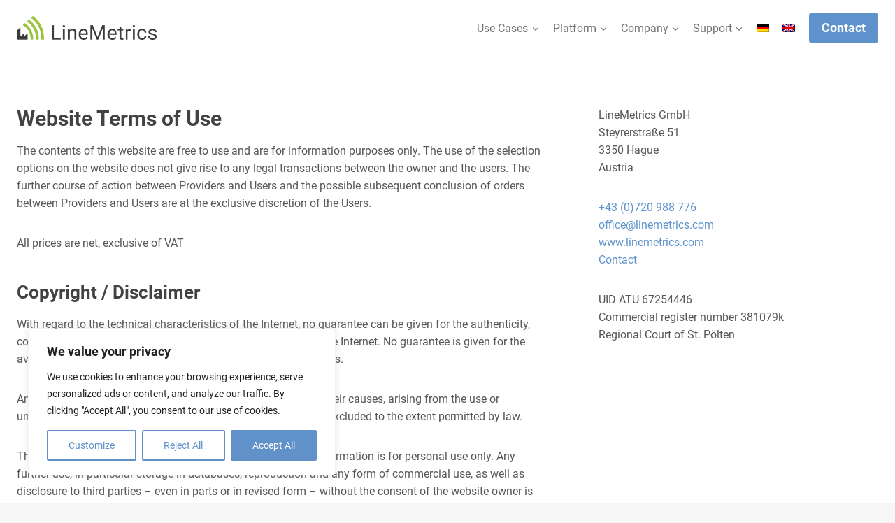

--- FILE ---
content_type: text/html
request_url: https://www.linemetrics.com/en/imprint/
body_size: 44976
content:
<!doctype html>
<html lang="en-US" class="no-js" itemtype="https://schema.org/WebPage" itemscope>
<head><script>if(navigator.userAgent.match(/MSIE|Internet Explorer/i)||navigator.userAgent.match(/Trident\/7\..*?rv:11/i)){var href=document.location.href;if(!href.match(/[?&]nowprocket/)){if(href.indexOf("?")==-1){if(href.indexOf("#")==-1){document.location.href=href+"?nowprocket=1"}else{document.location.href=href.replace("#","?nowprocket=1#")}}else{if(href.indexOf("#")==-1){document.location.href=href+"&nowprocket=1"}else{document.location.href=href.replace("#","&nowprocket=1#")}}}}</script><script>(()=>{class RocketLazyLoadScripts{constructor(){this.v="2.0.2",this.userEvents=["keydown","keyup","mousedown","mouseup","mousemove","mouseover","mouseenter","mouseout","mouseleave","touchmove","touchstart","touchend","touchcancel","wheel","click","dblclick","input","visibilitychange"],this.attributeEvents=["onblur","onclick","oncontextmenu","ondblclick","onfocus","onmousedown","onmouseenter","onmouseleave","onmousemove","onmouseout","onmouseover","onmouseup","onmousewheel","onscroll","onsubmit"]}async t(){this.i(),this.o(),/iP(ad|hone)/.test(navigator.userAgent)&&this.h(),this.u(),this.l(this),this.m(),this.k(this),this.p(this),this._(),await Promise.all([this.R(),this.L()]),this.lastBreath=Date.now(),this.S(this),this.P(),this.D(),this.O(),this.M(),await this.C(this.delayedScripts.normal),await this.C(this.delayedScripts.defer),await this.C(this.delayedScripts.async),this.T("domReady"),await this.F(),await this.j(),await this.I(),this.T("windowLoad"),await this.A(),window.dispatchEvent(new Event("rocket-allScriptsLoaded")),this.everythingLoaded=!0,this.lastTouchEnd&&await new Promise((t=>setTimeout(t,500-Date.now()+this.lastTouchEnd))),this.H(),this.T("all"),this.U(),this.W()}i(){this.CSPIssue=sessionStorage.getItem("rocketCSPIssue"),document.addEventListener("securitypolicyviolation",(t=>{this.CSPIssue||"script-src-elem"!==t.violatedDirective||"data"!==t.blockedURI||(this.CSPIssue=!0,sessionStorage.setItem("rocketCSPIssue",!0))}),{isRocket:!0})}o(){window.addEventListener("pageshow",(t=>{this.persisted=t.persisted,this.realWindowLoadedFired=!0}),{isRocket:!0}),window.addEventListener("pagehide",(()=>{this.onFirstUserAction=null}),{isRocket:!0})}h(){let t;function e(e){t=e}window.addEventListener("touchstart",e,{isRocket:!0}),window.addEventListener("touchend",(function i(o){Math.abs(o.changedTouches[0].pageX-t.changedTouches[0].pageX)<10&&Math.abs(o.changedTouches[0].pageY-t.changedTouches[0].pageY)<10&&o.timeStamp-t.timeStamp<200&&(o.target.dispatchEvent(new PointerEvent("click",{target:o.target,bubbles:!0,cancelable:!0})),event.preventDefault(),window.removeEventListener("touchstart",e,{isRocket:!0}),window.removeEventListener("touchend",i,{isRocket:!0}))}),{isRocket:!0})}q(t){this.userActionTriggered||("mousemove"!==t.type||this.firstMousemoveIgnored?"keyup"===t.type||"mouseover"===t.type||"mouseout"===t.type||(this.userActionTriggered=!0,this.onFirstUserAction&&this.onFirstUserAction()):this.firstMousemoveIgnored=!0),"click"===t.type&&t.preventDefault(),this.savedUserEvents.length>0&&(t.stopPropagation(),t.stopImmediatePropagation()),"touchstart"===this.lastEvent&&"touchend"===t.type&&(this.lastTouchEnd=Date.now()),"click"===t.type&&(this.lastTouchEnd=0),this.lastEvent=t.type,this.savedUserEvents.push(t)}u(){this.savedUserEvents=[],this.userEventHandler=this.q.bind(this),this.userEvents.forEach((t=>window.addEventListener(t,this.userEventHandler,{passive:!1,isRocket:!0})))}U(){this.userEvents.forEach((t=>window.removeEventListener(t,this.userEventHandler,{passive:!1,isRocket:!0}))),this.savedUserEvents.forEach((t=>{t.target.dispatchEvent(new window[t.constructor.name](t.type,t))}))}m(){this.eventsMutationObserver=new MutationObserver((t=>{const e="return false";for(const i of t){if("attributes"===i.type){const t=i.target.getAttribute(i.attributeName);t&&t!==e&&(i.target.setAttribute("data-rocket-"+i.attributeName,t),i.target.setAttribute(i.attributeName,e))}"childList"===i.type&&i.addedNodes.forEach((t=>{if(t.nodeType===Node.ELEMENT_NODE)for(const i of t.attributes)this.attributeEvents.includes(i.name)&&i.value&&""!==i.value&&(t.setAttribute("data-rocket-"+i.name,i.value),t.setAttribute(i.name,e))}))}})),this.eventsMutationObserver.observe(document,{subtree:!0,childList:!0,attributeFilter:this.attributeEvents})}H(){this.eventsMutationObserver.disconnect(),this.attributeEvents.forEach((t=>{document.querySelectorAll("[data-rocket-"+t+"]").forEach((e=>{e.setAttribute(t,e.getAttribute("data-rocket-"+t)),e.removeAttribute("data-rocket-"+t)}))}))}k(t){Object.defineProperty(HTMLElement.prototype,"onclick",{get(){return this.rocketonclick},set(e){this.rocketonclick=e,this.setAttribute(t.everythingLoaded?"onclick":"data-rocket-onclick","this.rocketonclick(event)")}})}S(t){function e(e,i){let o=e[i];e[i]=null,Object.defineProperty(e,i,{get:()=>o,set(s){t.everythingLoaded?o=s:e["rocket"+i]=o=s}})}e(document,"onreadystatechange"),e(window,"onload"),e(window,"onpageshow");try{Object.defineProperty(document,"readyState",{get:()=>t.rocketReadyState,set(e){t.rocketReadyState=e},configurable:!0}),document.readyState="loading"}catch(t){console.log("WPRocket DJE readyState conflict, bypassing")}}l(t){this.originalAddEventListener=EventTarget.prototype.addEventListener,this.originalRemoveEventListener=EventTarget.prototype.removeEventListener,this.savedEventListeners=[],EventTarget.prototype.addEventListener=function(e,i,o){o&&o.isRocket||!t.B(e,this)&&!t.userEvents.includes(e)||t.B(e,this)&&!t.userActionTriggered||e.startsWith("rocket-")?t.originalAddEventListener.call(this,e,i,o):t.savedEventListeners.push({target:this,remove:!1,type:e,func:i,options:o})},EventTarget.prototype.removeEventListener=function(e,i,o){o&&o.isRocket||!t.B(e,this)&&!t.userEvents.includes(e)||t.B(e,this)&&!t.userActionTriggered||e.startsWith("rocket-")?t.originalRemoveEventListener.call(this,e,i,o):t.savedEventListeners.push({target:this,remove:!0,type:e,func:i,options:o})}}T(t){"all"===t&&(EventTarget.prototype.addEventListener=this.originalAddEventListener,EventTarget.prototype.removeEventListener=this.originalRemoveEventListener),this.savedEventListeners=this.savedEventListeners.filter((e=>{let i=e.type,o=e.target||window;return"domReady"===t&&"DOMContentLoaded"!==i&&"readystatechange"!==i||("windowLoad"===t&&"load"!==i&&"readystatechange"!==i&&"pageshow"!==i||(this.B(i,o)&&(i="rocket-"+i),e.remove?o.removeEventListener(i,e.func,e.options):o.addEventListener(i,e.func,e.options),!1))}))}p(t){let e;function i(e){return t.everythingLoaded?e:e.split(" ").map((t=>"load"===t||t.startsWith("load.")?"rocket-jquery-load":t)).join(" ")}function o(o){function s(e){const s=o.fn[e];o.fn[e]=o.fn.init.prototype[e]=function(){return this[0]===window&&t.userActionTriggered&&("string"==typeof arguments[0]||arguments[0]instanceof String?arguments[0]=i(arguments[0]):"object"==typeof arguments[0]&&Object.keys(arguments[0]).forEach((t=>{const e=arguments[0][t];delete arguments[0][t],arguments[0][i(t)]=e}))),s.apply(this,arguments),this}}if(o&&o.fn&&!t.allJQueries.includes(o)){const e={DOMContentLoaded:[],"rocket-DOMContentLoaded":[]};for(const t in e)document.addEventListener(t,(()=>{e[t].forEach((t=>t()))}),{isRocket:!0});o.fn.ready=o.fn.init.prototype.ready=function(i){function s(){parseInt(o.fn.jquery)>2?setTimeout((()=>i.bind(document)(o))):i.bind(document)(o)}return t.realDomReadyFired?!t.userActionTriggered||t.fauxDomReadyFired?s():e["rocket-DOMContentLoaded"].push(s):e.DOMContentLoaded.push(s),o([])},s("on"),s("one"),s("off"),t.allJQueries.push(o)}e=o}t.allJQueries=[],o(window.jQuery),Object.defineProperty(window,"jQuery",{get:()=>e,set(t){o(t)}})}P(){const t=new Map;document.write=document.writeln=function(e){const i=document.currentScript,o=document.createRange(),s=i.parentElement;let n=t.get(i);void 0===n&&(n=i.nextSibling,t.set(i,n));const a=document.createDocumentFragment();o.setStart(a,0),a.appendChild(o.createContextualFragment(e)),s.insertBefore(a,n)}}async R(){return new Promise((t=>{this.userActionTriggered?t():this.onFirstUserAction=t}))}async L(){return new Promise((t=>{document.addEventListener("DOMContentLoaded",(()=>{this.realDomReadyFired=!0,t()}),{isRocket:!0})}))}async I(){return this.realWindowLoadedFired?Promise.resolve():new Promise((t=>{window.addEventListener("load",t,{isRocket:!0})}))}M(){this.pendingScripts=[];this.scriptsMutationObserver=new MutationObserver((t=>{for(const e of t)e.addedNodes.forEach((t=>{"SCRIPT"!==t.tagName||t.noModule||t.isWPRocket||this.pendingScripts.push({script:t,promise:new Promise((e=>{const i=()=>{const i=this.pendingScripts.findIndex((e=>e.script===t));i>=0&&this.pendingScripts.splice(i,1),e()};t.addEventListener("load",i,{isRocket:!0}),t.addEventListener("error",i,{isRocket:!0}),setTimeout(i,1e3)}))})}))})),this.scriptsMutationObserver.observe(document,{childList:!0,subtree:!0})}async j(){await this.J(),this.pendingScripts.length?(await this.pendingScripts[0].promise,await this.j()):this.scriptsMutationObserver.disconnect()}D(){this.delayedScripts={normal:[],async:[],defer:[]},document.querySelectorAll("script[type$=rocketlazyloadscript]").forEach((t=>{t.hasAttribute("data-rocket-src")?t.hasAttribute("async")&&!1!==t.async?this.delayedScripts.async.push(t):t.hasAttribute("defer")&&!1!==t.defer||"module"===t.getAttribute("data-rocket-type")?this.delayedScripts.defer.push(t):this.delayedScripts.normal.push(t):this.delayedScripts.normal.push(t)}))}async _(){await this.L();let t=[];document.querySelectorAll("script[type$=rocketlazyloadscript][data-rocket-src]").forEach((e=>{let i=e.getAttribute("data-rocket-src");if(i&&!i.startsWith("data:")){i.startsWith("//")&&(i=location.protocol+i);try{const o=new URL(i).origin;o!==location.origin&&t.push({src:o,crossOrigin:e.crossOrigin||"module"===e.getAttribute("data-rocket-type")})}catch(t){}}})),t=[...new Map(t.map((t=>[JSON.stringify(t),t]))).values()],this.N(t,"preconnect")}async $(t){if(await this.G(),!0!==t.noModule||!("noModule"in HTMLScriptElement.prototype))return new Promise((e=>{let i;function o(){(i||t).setAttribute("data-rocket-status","executed"),e()}try{if(navigator.userAgent.includes("Firefox/")||""===navigator.vendor||this.CSPIssue)i=document.createElement("script"),[...t.attributes].forEach((t=>{let e=t.nodeName;"type"!==e&&("data-rocket-type"===e&&(e="type"),"data-rocket-src"===e&&(e="src"),i.setAttribute(e,t.nodeValue))})),t.text&&(i.text=t.text),t.nonce&&(i.nonce=t.nonce),i.hasAttribute("src")?(i.addEventListener("load",o,{isRocket:!0}),i.addEventListener("error",(()=>{i.setAttribute("data-rocket-status","failed-network"),e()}),{isRocket:!0}),setTimeout((()=>{i.isConnected||e()}),1)):(i.text=t.text,o()),i.isWPRocket=!0,t.parentNode.replaceChild(i,t);else{const i=t.getAttribute("data-rocket-type"),s=t.getAttribute("data-rocket-src");i?(t.type=i,t.removeAttribute("data-rocket-type")):t.removeAttribute("type"),t.addEventListener("load",o,{isRocket:!0}),t.addEventListener("error",(i=>{this.CSPIssue&&i.target.src.startsWith("data:")?(console.log("WPRocket: CSP fallback activated"),t.removeAttribute("src"),this.$(t).then(e)):(t.setAttribute("data-rocket-status","failed-network"),e())}),{isRocket:!0}),s?(t.fetchPriority="high",t.removeAttribute("data-rocket-src"),t.src=s):t.src="data:text/javascript;base64,"+window.btoa(unescape(encodeURIComponent(t.text)))}}catch(i){t.setAttribute("data-rocket-status","failed-transform"),e()}}));t.setAttribute("data-rocket-status","skipped")}async C(t){const e=t.shift();return e?(e.isConnected&&await this.$(e),this.C(t)):Promise.resolve()}O(){this.N([...this.delayedScripts.normal,...this.delayedScripts.defer,...this.delayedScripts.async],"preload")}N(t,e){this.trash=this.trash||[];let i=!0;var o=document.createDocumentFragment();t.forEach((t=>{const s=t.getAttribute&&t.getAttribute("data-rocket-src")||t.src;if(s&&!s.startsWith("data:")){const n=document.createElement("link");n.href=s,n.rel=e,"preconnect"!==e&&(n.as="script",n.fetchPriority=i?"high":"low"),t.getAttribute&&"module"===t.getAttribute("data-rocket-type")&&(n.crossOrigin=!0),t.crossOrigin&&(n.crossOrigin=t.crossOrigin),t.integrity&&(n.integrity=t.integrity),t.nonce&&(n.nonce=t.nonce),o.appendChild(n),this.trash.push(n),i=!1}})),document.head.appendChild(o)}W(){this.trash.forEach((t=>t.remove()))}async F(){try{document.readyState="interactive"}catch(t){}this.fauxDomReadyFired=!0;try{await this.G(),document.dispatchEvent(new Event("rocket-readystatechange")),await this.G(),document.rocketonreadystatechange&&document.rocketonreadystatechange(),await this.G(),document.dispatchEvent(new Event("rocket-DOMContentLoaded")),await this.G(),window.dispatchEvent(new Event("rocket-DOMContentLoaded"))}catch(t){console.error(t)}}async A(){try{document.readyState="complete"}catch(t){}try{await this.G(),document.dispatchEvent(new Event("rocket-readystatechange")),await this.G(),document.rocketonreadystatechange&&document.rocketonreadystatechange(),await this.G(),window.dispatchEvent(new Event("rocket-load")),await this.G(),window.rocketonload&&window.rocketonload(),await this.G(),this.allJQueries.forEach((t=>t(window).trigger("rocket-jquery-load"))),await this.G();const t=new Event("rocket-pageshow");t.persisted=this.persisted,window.dispatchEvent(t),await this.G(),window.rocketonpageshow&&window.rocketonpageshow({persisted:this.persisted})}catch(t){console.error(t)}}async G(){Date.now()-this.lastBreath>45&&(await this.J(),this.lastBreath=Date.now())}async J(){return document.hidden?new Promise((t=>setTimeout(t))):new Promise((t=>requestAnimationFrame(t)))}B(t,e){return e===document&&"readystatechange"===t||(e===document&&"DOMContentLoaded"===t||(e===window&&"DOMContentLoaded"===t||(e===window&&"load"===t||e===window&&"pageshow"===t)))}static run(){(new RocketLazyLoadScripts).t()}}RocketLazyLoadScripts.run()})();</script>
	<meta charset="UTF-8">
	<meta name="viewport" content="width=device-width, initial-scale=1, minimum-scale=1">
	<meta name='robots' content='index, follow, max-image-preview:large, max-snippet:-1, max-video-preview:-1' />
	<style>img:is([sizes="auto" i], [sizes^="auto," i]) { contain-intrinsic-size: 3000px 1500px }</style>
	<link rel="alternate" hreflang="de" href="https://www.linemetrics.com/de/impressum/" />
<link rel="alternate" hreflang="en" href="https://www.linemetrics.com/en/imprint/" />
<link rel="alternate" hreflang="x-default" href="https://www.linemetrics.com/de/impressum/" />
        <script type="rocketlazyloadscript">
          window.dataLayer = window.dataLayer || [];

          const lm_consent_check_cookieYes = (consentType) => {
            let cookie = {};
            document.cookie.split(';').forEach(function(el) {
              let [key,value] = el.split('=');
              cookie[key.trim()] = value;
            })
            let consent = {};
            let values = cookie['cookieyes-consent'].split(',').forEach(function(pair) {
              let [key,value] = pair.split(':');
              consent[key.trim()] = value;
            });
            if(consent.hasOwnProperty(consentType)) {
              return ('yes' == consent[consentType] ? true : false);
            }
            return false;
          }

          dataLayer.push("consent", "default", {
              ad_storage: (lm_consent_check_cookieYes('advertisement') ? "granted" : "denied"),
              analytics_storage: (lm_consent_check_cookieYes('analytics') ? "granted" : "denied"),
              functionality_storage: (lm_consent_check_cookieYes('functional') ? "granted" : "denied"),
              personalization_storage: (lm_consent_check_cookieYes('functional') ? "granted" : "denied"),
              security_storage: (lm_consent_check_cookieYes('necessary') ? "granted" : "denied"),
              ad_user_data: (lm_consent_check_cookieYes('advertisement') ? "granted" : "denied"),
              ad_personalization: (lm_consent_check_cookieYes('advertisement') ? "granted" : "denied"),
              wait_for_update: 500
          });
          dataLayer.push("set", "ads_data_redaction", true);
        </script>
      
	<!-- This site is optimized with the Yoast SEO Premium plugin v24.5 (Yoast SEO v26.8) - https://yoast.com/product/yoast-seo-premium-wordpress/ -->
	<title>Imprint | LineMetrics Smart Building Platform</title><style id="rocket-critical-css">.kb-splide .splide__list{backface-visibility:hidden;display:flex;height:100%;margin:0!important;padding:0!important}.kb-splide{outline:0;position:relative;--splide-nav-color:#fff;--splide-nav-background:rgba(0,0,0,0.8);--splide-nav-border:2px solid transparent;--splide-pagination-background:#000}.kb-splide.is-initialized{visibility:visible}.kb-splide .splide__slide{backface-visibility:hidden;box-sizing:border-box;flex-shrink:0;list-style-type:none!important;margin:0;outline:0;position:relative}.kb-splide .splide__slide img{vertical-align:bottom}.kb-splide .splide__track{overflow:hidden;position:relative;z-index:0}.kb-splide.splide--fade>.splide__track>.splide__list{display:flex}.kb-splide.splide--fade>.splide__track>.splide__list>.splide__slide{position:relative;left:unset;right:unset;top:unset;opacity:0;z-index:0}.kb-splide.splide--fade>.splide__track>.splide__list>.splide__slide.is-active{opacity:1;position:relative;z-index:1}.wp-block-kadence-advancedgallery .kt-blocks-carousel{overflow:hidden}.wp-block-kadence-advancedgallery .kt-blocks-carousel .splide--fade>.splide__track>.splide__list>.splide__slide{position:relative;left:unset;right:unset;top:unset}.wp-block-kadence-advancedgallery .kt-blocks-carousel .splide--fade>.splide__track>.splide__list{display:flex}.wp-block-kadence-rowlayout .kt-blocks-carousel .splide--fade>.splide__track>.splide__list>.splide__slide{position:relative;left:unset;right:unset;top:unset}.wp-block-kadence-rowlayout .kt-blocks-carousel .splide--fade>.splide__track>.splide__list{display:flex}.kadence-conversion-overlay{width:100%;height:100%;top:0;left:0;position:fixed;background:black;opacity:0.5}.kadence-conversion-wrap{position:fixed;top:0;left:0;right:0;bottom:0;display:flex;justify-content:center;align-items:center;z-index:100001;transform:scale(0);visibility:hidden;opacity:0}.kadence-conversion{background-color:var(--global-palette9, #fff);max-width:600px;width:100%;display:flex;margin:0px;justify-content:flex-start;align-items:flex-start;border-radius:0;overflow:visible;position:relative;box-sizing:border-box;text-align:left;border:0 solid transparent}.kadence-conversion-inner{padding:30px;width:100%;display:block;max-height:100vh;overflow-y:auto;position:relative;flex-direction:column}.kadence-conversion-wrap .kadence-conversions-close{background:transparent;border:0;padding:0.3em;display:inline-flex;justify-content:center;align-items:center;color:inherit;-webkit-appearance:none;position:absolute;bottom:calc(100% + 5px);right:0;box-shadow:none;text-shadow:none;font-size:24px;z-index:9999}.kadence-conversion-wrap .kadence-conversions-close svg{fill:currentColor;width:1em;height:1em}.kadence-conversion-wrap.kc-close-position-inside .kadence-conversions-close{top:5px;bottom:auto;right:5px}.kb-row-layout-wrap{position:relative;border:0 solid rgba(0,0,0,0)}.kb-row-layout-wrap:before{clear:both;display:table;content:""}.kt-row-column-wrap{display:grid;grid-template-columns:minmax(0,1fr);gap:var(--global-row-gutter-md, 2rem) var(--global-row-gutter-md, 2rem);grid-auto-rows:minmax(min-content,max-content);z-index:1;position:relative}.wp-block-kadence-rowlayout .kt-row-column-wrap.kb-theme-content-width{margin-left:auto;margin-right:auto}.kt-row-has-bg>.kt-row-column-wrap{padding-left:var(--global-content-edge-padding, 15px);padding-right:var(--global-content-edge-padding, 15px)}.alignfull>.kt-row-column-wrap{padding-left:var(--global-content-edge-padding, 15px);padding-right:var(--global-content-edge-padding, 15px)}.kt-inner-column-height-full:not(.kt-row-layout-row){grid-auto-rows:minmax(0,1fr)}.kt-inner-column-height-full:not(.kt-row-layout-row)>.wp-block-kadence-column{align-self:stretch}.kt-inner-column-height-full:not(.kt-row-layout-row)>.wp-block-kadence-column>.kt-inside-inner-col{height:100%}.kt-row-valign-middle.kt-inner-column-height-full>.wp-block-kadence-column:not(.kb-section-dir-horizontal)>.kt-inside-inner-col{display:flex;flex-direction:column;justify-content:center}@media screen and (max-width:767px){.kt-inner-column-height-full.kt-mobile-layout-row{grid-auto-rows:minmax(min-content,max-content)}.kt-inner-column-height-full.kt-mobile-layout-row>.wp-block-kadence-column>.kt-inside-inner-col{height:auto}}.kt-row-layout-overlay{top:0;left:0;position:absolute;opacity:.3;height:100%;width:100%;z-index:0;filter:opacity(100%)}.entry-content .wp-block-kadence-rowlayout.alignfull{text-align:inherit;margin-bottom:0}.kt-row-layout-top-sep{position:absolute;height:100px;top:-1px;left:0;overflow:hidden;right:0;z-index:1}.kt-row-layout-top-sep svg{position:absolute;top:0px;left:50%;transform:translateX(-50%) rotate(180deg);width:100.2%;height:100%;display:block;fill:#fff}.kb-row-layout-wrap>.kb-blocks-bg-slider{position:absolute;left:0;right:0;top:0;bottom:0;padding:0;margin:0}.kb-row-layout-wrap>.kb-blocks-bg-slider .kb-blocks-bg-slider-init.kt-blocks-carousel-init{position:absolute;left:0;right:0;top:0;bottom:0;padding:0;margin:0}.kb-row-layout-wrap>.kb-blocks-bg-slider .splide__track,.kb-row-layout-wrap>.kb-blocks-bg-slider .splide__list,.kb-row-layout-wrap>.kb-blocks-bg-slider .splide__slide,.kb-row-layout-wrap>.kb-blocks-bg-slider .kb-bg-slide-contain{height:100%}.kb-row-layout-wrap>.kb-blocks-bg-slider .splide__list{height:100%!important}.kb-row-layout-wrap>.kb-blocks-bg-slider .kb-bg-slide-contain div.kb-bg-slide{background-position:center;background-size:cover;background-repeat:no-repeat}.kb-row-layout-wrap>.kb-blocks-bg-slider .kb-bg-slide-contain div{position:relative;height:100%}@media (max-width:767px){.kvs-sm-false{display:none!important}}.wp-block-kadence-column{display:flex;flex-direction:column;z-index:1;min-width:0;min-height:0}.kt-inside-inner-col{flex-direction:column;border:0 solid rgba(0,0,0,0);position:relative}@media (max-width:767px){.kvs-sm-false{display:none!important}}.kb-section-has-overlay{position:relative}.kb-section-has-overlay>.kt-inside-inner-col{z-index:1}.kb-section-has-overlay>.kt-inside-inner-col:before{content:"";opacity:.3;position:absolute;left:0;right:0;top:0;bottom:0;z-index:-1}.kb-adv-form-submit-button{z-index:1;position:relative;overflow:hidden;display:inline-flex;text-align:center;align-items:center;justify-content:center}.kb-adv-form-submit-button:not(.kb-btn-global-inherit){border:0 solid rgba(0,0,0,0);padding:.4em 1em;font-size:1.125rem;border-radius:3px;box-shadow:none}.kb-adv-form-submit-button.kb-btn-global-fill{border:0px solid rgba(0,0,0,0);border-radius:3px;background:var(--global-palette-btn-bg, #3633E1);color:var(--global-palette-btn, #FFFFFF)}.kb-form-basic-style{font-size:var(--kb-form-font-size, 1rem);line-height:var(--kb-form-line-height, 1.6)}.kb-form-basic-style input[type=text],.kb-form-basic-style input[type=email]{-webkit-appearance:none;color:var(--kb-form-text-color, var(--global-palette5, #555352));border:var(--kb-form-border-width, 1px) solid var(--kb-form-border-color, var(--global-gray-400, #cbd5e0));font-size:var(--kb-form-font-size, 1rem);line-height:var(--kb-form-line-height, 1.6);border-radius:var(--kb-form-border-radius, 3px);padding:var(--kb-form-v-padding, 0.4em) var(--kb-form-h-padding, 0.5em);max-width:100%;background:var(--kb-form-background-color, var(--global-palette9, #fff));box-shadow:0px 0px 0px -7px rgba(0,0,0,0);font-family:inherit}.kb-form-basic-style button{line-height:var(--kb-form-line-height, 1.6)}.kb-form-basic-style ::-webkit-input-placeholder{color:var(--kb-form-placeholder-color, var(--global-palette6, #6e6e70))}.kb-form-basic-style ::-moz-placeholder{color:var(--kb-form-placeholder-color, var(--global-palette6, #6e6e70));opacity:1}.kb-form-basic-style :-ms-input-placeholder{color:var(--kb-form-placeholder-color, var(--global-palette6, #6e6e70))}.kb-form-basic-style :-moz-placeholder{color:var(--kb-form-placeholder-color, var(--global-palette6, #6e6e70))}.kb-form-basic-style *{box-sizing:border-box}.wp-block-kadence-advanced-form .kb-advanced-form{display:flex;flex-direction:column;flex-wrap:wrap;gap:1.6em;position:relative}.wp-block-kadence-advanced-form .kb-advanced-form>*{margin-bottom:0;margin-top:0}.wp-block-kadence-advanced-form .kb-adv-form-required{margin-left:2px;color:#b32d2e}.wp-block-kadence-advanced-form .kb-adv-form-field{display:flex;flex-direction:column;max-width:100%}.wp-block-kadence-advanced-form .kb-adv-form-field.kb-submit-field{flex-direction:initial}.wp-block-kadence-advanced-form.kb-adv-form-label-style-infield input[type=text],.wp-block-kadence-advanced-form.kb-adv-form-label-style-infield input[type=email]{padding-top:calc(1em + var(--kb-form-v-padding, 0.4em))}.wp-block-kadence-advanced-form.kb-adv-form-label-style-infield .kb-adv-form-label{line-height:1;font-size:75%;padding:var(--kb-form-v-padding, 0.4em) 0}.wp-block-kadence-advanced-form.kb-adv-form-label-style-infield .kb-adv-form-infield-type-input{position:relative}.wp-block-kadence-advanced-form.kb-adv-form-label-style-infield .kb-adv-form-infield-type-input .kb-adv-form-label{position:absolute;left:0;top:0;padding:var(--kb-form-v-padding, 0.4em) var(--kb-form-h-padding, 0.5em) 0}.wp-block-group{box-sizing:border-box}ul{box-sizing:border-box}.wp-block-post-template{list-style:none;margin-bottom:0;margin-top:0;max-width:100%;padding:0}.entry-content{counter-reset:footnotes}:root{--wp--preset--font-size--normal:16px;--wp--preset--font-size--huge:42px}.screen-reader-text{border:0;clip:rect(1px,1px,1px,1px);clip-path:inset(50%);height:1px;margin:-1px;overflow:hidden;padding:0;position:absolute;width:1px;word-wrap:normal!important}.wpml-ls-flag{display:inline-block}.wpml-ls-flag{display:inline-block}.wpml-ls-menu-item .wpml-ls-flag{display:inline;vertical-align:baseline}.wpml-ls-menu-item .wpml-ls-flag+span{margin-left:.3em}ul .wpml-ls-menu-item a{display:flex;align-items:center}html{line-height:1.15;-webkit-text-size-adjust:100%}body{margin:0}main{display:block;min-width:0}h1{font-size:2em;margin:0.67em 0}a{background-color:transparent}strong{font-weight:bold}img{border-style:none}button,input,textarea{font-size:100%;margin:0}button,input{overflow:visible}button{text-transform:none}button,[type="reset"],[type="submit"]{-webkit-appearance:button}button::-moz-focus-inner,[type="reset"]::-moz-focus-inner,[type="submit"]::-moz-focus-inner{border-style:none;padding:0}button:-moz-focusring,[type="reset"]:-moz-focusring,[type="submit"]:-moz-focusring{outline:1px dotted ButtonText}textarea{overflow:auto}[type="search"]{-webkit-appearance:textfield;outline-offset:-2px}[type="search"]::-webkit-search-decoration{-webkit-appearance:none}::-webkit-file-upload-button{-webkit-appearance:button;font:inherit}:root{--global-gray-400:#CBD5E0;--global-gray-500:#A0AEC0;--global-xs-spacing:1em;--global-sm-spacing:1.5rem;--global-md-spacing:2rem;--global-lg-spacing:2.5em;--global-xl-spacing:3.5em;--global-xxl-spacing:5rem;--global-edge-spacing:1.5rem;--global-boxed-spacing:2rem;--global-font-size-small:clamp(0.8rem, 0.73rem + 0.217vw, 0.9rem);--global-font-size-medium:clamp(1.1rem, 0.995rem + 0.326vw, 1.25rem);--global-font-size-large:clamp(1.75rem, 1.576rem + 0.543vw, 2rem);--global-font-size-larger:clamp(2rem, 1.6rem + 1vw, 2.5rem);--global-font-size-xxlarge:clamp(2.25rem, 1.728rem + 1.63vw, 3rem)}h1,h2,h3{padding:0;margin:0}h2 a{color:inherit;text-decoration:none}html{box-sizing:border-box}*,*::before,*::after{box-sizing:inherit}ul{margin:0 0 1.5em 1.5em;padding:0}ul{list-style:disc}li>ul{margin-bottom:0;margin-left:1.5em}img{display:block;height:auto;max-width:100%}figure{margin:0.5em 0}a{color:var(--global-palette-highlight)}.link-style-no-underline .entry-content a{text-decoration:none}.screen-reader-text{clip:rect(1px,1px,1px,1px);position:absolute!important;height:1px;width:1px;overflow:hidden;word-wrap:normal!important}textarea{width:100%}input[type="text"],input[type="email"],input[type="search"],textarea{-webkit-appearance:none;color:var(--global-palette5);border:1px solid var(--global-gray-400);border-radius:3px;padding:0.4em 0.5em;max-width:100%;background:var(--global-palette9);box-shadow:0px 0px 0px -7px rgba(0,0,0,0)}::-webkit-input-placeholder{color:var(--global-palette6)}::-moz-placeholder{color:var(--global-palette6);opacity:1}::placeholder{color:var(--global-palette6)}.search-form{position:relative}.search-form input[type="search"],.search-form input.search-field{padding-right:60px;width:100%}.search-form .search-submit[type="submit"]{top:0;right:0;bottom:0;position:absolute;color:transparent;background:transparent;z-index:2;width:50px;border:0;padding:8px 12px 7px;border-radius:0;box-shadow:none;overflow:hidden}.search-form .kadence-search-icon-wrap{position:absolute;right:0;top:0;height:100%;width:50px;padding:0;text-align:center;background:0 0;z-index:3;color:var(--global-palette6);text-shadow:none;display:flex;align-items:center;justify-content:center}button,.button,input[type="reset"],input[type="submit"]{border-radius:3px;background:var(--global-palette-btn-bg);color:var(--global-palette-btn);padding:0.4em 1em;border:0;font-size:1.125rem;line-height:1.6;display:inline-block;font-family:inherit;text-decoration:none;box-shadow:0px 0px 0px -7px rgba(0,0,0,0)}button:visited,.button:visited,input[type="reset"]:visited,input[type="submit"]:visited{background:var(--global-palette-btn-bg);color:var(--global-palette-btn)}.kadence-svg-iconset{display:inline-flex;align-self:center}.kadence-svg-iconset svg{height:1em;width:1em}.kadence-svg-iconset.svg-baseline svg{top:.125em;position:relative}:root .has-theme-palette1-background-color{background-color:var(--global-palette1)}:root .has-theme-palette2-background-color{background-color:var(--global-palette2)}:root .has-theme-palette-3-color{color:var(--global-palette3)}:root .has-theme-palette-5-color{color:var(--global-palette5)}:root .has-theme-palette9-background-color{background-color:var(--global-palette9)}:root .has-theme-palette-9-color{color:var(--global-palette9)}.kt-clear{*zoom:1}.kt-clear::before,.kt-clear::after{content:' ';display:table}.kt-clear::after{clear:both}.content-area{margin:var(--global-xxl-spacing) 0}.entry-content{word-break:break-word}.content-width-fullwidth .content-container.site-container{max-width:none;padding:0}.content-width-fullwidth .content-area{margin-top:0;margin-bottom:0}.site-container{margin:0 auto;padding:0 var(--global-content-edge-padding)}.content-bg{background:white}.content-style-unboxed .entry:not(.loop-entry)>.entry-content-wrap{padding:0}.content-style-unboxed .content-bg:not(.loop-entry){background:transparent}.content-style-unboxed .entry:not(.loop-entry){box-shadow:none;border-radius:0}#wrapper{overflow:hidden;overflow:clip}body.footer-on-bottom #wrapper{min-height:100vh;display:flex;flex-direction:column}body.footer-on-bottom #inner-wrap{flex:1 0 auto}.site-branding{max-height:inherit}.site-branding a.brand{display:flex;gap:1em;flex-direction:row;align-items:center;text-decoration:none;color:inherit;max-height:inherit}.site-branding a.brand img{display:block}.header-navigation ul ul.sub-menu{display:none;position:absolute;top:100%;flex-direction:column;background:#fff;margin-left:0;box-shadow:0 2px 13px rgba(0,0,0,0.1);z-index:1000}.header-navigation ul ul.sub-menu>li:last-child{border-bottom:0}.nav--toggle-sub .dropdown-nav-toggle{display:block;background:transparent;position:absolute;right:0;top:50%;width:0.7em;height:0.7em;font-size:inherit;width:0.9em;height:0.9em;font-size:0.9em;display:inline-flex;line-height:inherit;margin:0;padding:0;border:none;border-radius:0;-webkit-transform:translateY(-50%);transform:translateY(-50%);overflow:visible}.nav--toggle-sub li.menu-item-has-children{position:relative}.nav-drop-title-wrap{position:relative;padding-right:1em;display:block}.header-navigation,.header-menu-container{display:flex}.header-navigation li.menu-item>a{display:block;width:100%;text-decoration:none;color:var(--global-palette4);-webkit-transform:translate3d(0,0,0);transform:translate3d(0,0,0)}.header-navigation ul.sub-menu{display:block;list-style:none;margin:0;padding:0}.header-navigation ul li.menu-item>a{padding:0.6em 0.5em}.header-navigation ul ul li.menu-item>a{padding:1em}.header-navigation ul ul li.menu-item>a{width:200px}.header-navigation .menu{display:flex;flex-wrap:wrap;justify-content:center;align-items:center;list-style:none;margin:0;padding:0}.menu-toggle-open{display:flex;background:transparent;align-items:center;box-shadow:none}.menu-toggle-open .menu-toggle-icon{display:flex}.menu-toggle-open.menu-toggle-style-default{border:0}.wp-site-blocks .menu-toggle-open{box-shadow:none}.mobile-navigation{width:100%}.mobile-navigation a{display:block;width:100%;text-decoration:none;padding:0.6em 0.5em}.mobile-navigation ul{display:block;list-style:none;margin:0;padding:0}.drawer-nav-drop-wrap{display:flex;position:relative}.drawer-nav-drop-wrap a{color:inherit}.drawer-nav-drop-wrap .drawer-sub-toggle{background:transparent;color:inherit;padding:0.5em 0.7em;display:flex;border:0;border-radius:0;box-shadow:none;line-height:normal}.mobile-navigation ul ul{padding-left:1em}.mobile-navigation ul.has-collapse-sub-nav ul.sub-menu{display:none}.popup-drawer{position:fixed;display:none;top:0;bottom:0;left:-99999rem;right:99999rem;z-index:100000}.popup-drawer .drawer-overlay{background-color:rgba(0,0,0,0.4);position:fixed;top:0;right:0;bottom:0;left:0;opacity:0}.popup-drawer .drawer-inner{width:100%;-webkit-transform:translateX(100%);transform:translateX(100%);max-width:90%;right:0;top:0;overflow:auto;background:#090c10;color:#fff;bottom:0;opacity:0;position:fixed;box-shadow:0 0 2rem 0 rgba(0,0,0,0.1);display:flex;flex-direction:column}.popup-drawer .drawer-header{padding:0 1.5em;display:flex;justify-content:flex-end;min-height:calc(1.2em + 24px)}.popup-drawer .drawer-header .drawer-toggle{background:transparent;border:0;font-size:24px;line-height:1;padding:0.6em 0.15em;color:inherit;display:flex;box-shadow:none;border-radius:0}.popup-drawer .drawer-content{padding:0 1.5em 1.5em}.popup-drawer .drawer-header .drawer-toggle{width:1em;position:relative;height:1em;box-sizing:content-box;font-size:24px}.drawer-toggle .toggle-close-bar{width:0.75em;height:0.08em;background:currentColor;-webkit-transform-origin:center center;transform-origin:center center;position:absolute;margin-top:-0.04em;opacity:0;border-radius:0.08em;left:50%;margin-left:-0.375em;top:50%;-webkit-transform:rotate(45deg) translateX(-50%);transform:rotate(45deg) translateX(-50%)}.drawer-toggle .toggle-close-bar:last-child{-webkit-transform:rotate(-45deg) translateX(50%);transform:rotate(-45deg) translateX(50%)}#main-header{display:none}#masthead{position:relative;z-index:11}@media screen and (min-width:1025px){#main-header{display:block}#mobile-header{display:none}}.site-header-row{display:grid;grid-template-columns:auto auto}.site-header-section{display:flex;max-height:inherit}.site-header-item{display:flex;align-items:center;margin-right:10px;max-height:inherit}.site-header-section>.site-header-item:last-child{margin-right:0}.drawer-content .site-header-item{margin-right:0;margin-bottom:10px}.drawer-content .site-header-item:last-child{margin-bottom:0}.site-header-section-right{justify-content:flex-end}.search-toggle-open{display:flex;background:transparent;align-items:center;padding:0.5em;box-shadow:none}.search-toggle-open .search-toggle-icon{display:flex}.search-toggle-open .search-toggle-icon svg.kadence-svg-icon{top:-0.05em;position:relative}.search-toggle-open.search-toggle-style-default{border:0}.popup-drawer-layout-fullwidth .drawer-inner{max-width:none;background:rgba(9,12,16,0.97)}#search-drawer .drawer-inner .drawer-header{position:relative;z-index:100}#search-drawer .drawer-inner .drawer-content{display:flex;justify-content:center;align-items:center;position:absolute;top:0;bottom:0;left:0;right:0;padding:2em}#search-drawer .drawer-inner form{max-width:800px;width:100%;margin:0 auto;display:flex}#search-drawer .drawer-inner form label{flex-grow:2}#search-drawer .drawer-inner form ::-webkit-input-placeholder{color:currentColor;opacity:0.5}#search-drawer .drawer-inner form ::-moz-placeholder{color:currentColor;opacity:0.5}#search-drawer .drawer-inner form :-ms-input-placeholder{color:currentColor;opacity:0.5}#search-drawer .drawer-inner form :-moz-placeholder{color:currentColor;opacity:0.5}#search-drawer .drawer-inner input.search-field{width:100%;background:transparent;color:var(--global-palette6);padding:0.8em 80px 0.8em 0.8em;font-size:20px;border:1px solid currentColor}#search-drawer .drawer-inner .search-submit[type="submit"]{width:70px}#search-drawer .drawer-inner .kadence-search-icon-wrap{color:var(--global-palette6);width:70px}#mobile-drawer{z-index:99999}.entry{box-shadow:0px 15px 25px -10px rgba(0,0,0,0.05);border-radius:.25rem}.content-wrap{position:relative}.single-content{margin:var(--global-md-spacing) 0 0}.single-content figure,.single-content p,.single-content .wp-block-kadence-advancedbtn,.single-content .wp-block-kadence-iconlist{margin-top:0;margin-bottom:var(--global-md-spacing)}.single-content h1,.single-content h2,.single-content h3{margin:1.5em 0 .5em}.single-content h1:first-child,.single-content h2:first-child,.single-content h3:first-child{margin-top:0}.single-content h1+*,.single-content h2+*,.single-content h3+*{margin-top:0}.single-content .wp-block-kadence-advancedgallery+p{margin-top:var(--global-md-spacing)}.single-content ul{margin:0 0 var(--global-md-spacing);padding-left:2em}.single-content figure:last-child,.single-content p:last-child,.single-content .wp-block-kadence-advancedbtn:last-child,.single-content .wp-block-kadence-iconlist:last-child,.single-content h2:last-child,.single-content ul:last-child{margin-bottom:0}.entry-content:after{display:table;clear:both;content:''}.content-title-style-hide .entry-content{margin:0}.alignfull,.alignwide,.entry-content .alignwide,.entry-content .alignfull{margin-left:calc(50% - (var(--global-vw, 100vw) / 2));margin-right:calc(50% - (var(--global-vw, 100vw) / 2));max-width:100vw;width:var(--global-vw, 100vw);padding-left:0;padding-right:0;clear:both}.content-width-fullwidth .wp-site-blocks .alignwide{margin-left:0;margin-right:0;width:unset;max-width:unset}.entry-title{word-wrap:break-word}.nav-drop-title-wrap{display:flex;align-items:center}.header-navigation>div>ul>li>a{display:flex;align-items:center}.header-menu-container ul.menu{position:relative}.header-menu-container ul.menu>li.kadence-menu-mega-enabled>ul a{width:100%}.header-menu-container ul.menu>li.kadence-menu-mega-enabled>ul>li{border-bottom:0!important}.header-menu-container ul.menu>li.kadence-menu-mega-enabled>ul ul{display:block;position:static;box-shadow:none;background:transparent;opacity:1;visibility:hidden;-webkit-transform:none;transform:none;height:auto;clip:auto}.wp-block-kadence-iconlist ul.kt-svg-icon-list:not(.this-prevents-issues):not(.this-stops-third-party-issues):not(.tijsloc){list-style:none;padding:0;display:grid}.wp-block-kadence-iconlist ul.kt-svg-icon-list li.kt-svg-icon-list-item-wrap:not(.this-prevents-issues):not(.this-stops-third-party-issues):not(.tijsloc){display:flex}.wp-block-kadence-iconlist ul.kt-svg-icon-list{padding:0;list-style:none;margin:0 0 10px 0;text-align:left;grid-template-rows:auto;display:grid;gap:5px 0}.wp-block-kadence-iconlist ul.kt-svg-icon-list svg{width:1em;height:1em}.wp-block-kadence-iconlist ul.kt-svg-icon-list .kt-svg-icon-list-item-wrap{display:flex;align-items:center;padding:0}.wp-block-kadence-iconlist ul.kt-svg-icon-list .kt-svg-icon-list-item-wrap .kt-svg-icon-list-single{margin-right:10px;padding:4px 0;display:inline-flex;justify-content:center;align-items:center}.wp-block-kadence-iconlist ul.kt-svg-icon-list .kt-svg-icon-list-item-wrap:last-child{margin-bottom:0}.wp-block-kadence-iconlist.kt-list-icon-aligntop ul.kt-svg-icon-list .kt-svg-icon-list-item-wrap{align-items:flex-start}.kb-buttons-wrap{display:flex;flex-wrap:wrap;align-items:center;justify-content:center;gap:var(--global-kb-gap-xs, 0.5rem)}.kb-button{z-index:1;position:relative;overflow:hidden;display:inline-flex;text-align:center;align-items:center;justify-content:center}.wp-block-kadence-advancedbtn .kb-button:not(.specificity):not(.extra-specificity){text-decoration:none}.kb-button:not(.kb-btn-global-inherit){border:0 solid rgba(0,0,0,0);padding:.4em 1em;font-size:1.125rem;border-radius:3px;box-shadow:none}.kb-button.kb-btn-global-fill{border:0px solid rgba(0,0,0,0);border-radius:3px;background:var(--global-palette-btn-bg, #3633E1);color:var(--global-palette-btn, #FFFFFF)}.kb-button::before{position:absolute;content:"";top:0;right:0;bottom:0;left:0;z-index:-1;opacity:0;background:rgba(0,0,0,0)}.wp-block-kadence-advancedbtn .kb-button.kt-btn-size-small{font-size:.9rem}.wp-block-kadence-advancedbtn .kb-button.kt-btn-size-large{font-size:1.35rem}.kb-button.kt-btn-has-svg-true{gap:.5em;display:inline-flex}.wp-block-kadence-advancedbtn .kb-svg-icon-wrap{display:inline-flex;justify-content:center;align-items:center}.wp-block-kadence-advancedbtn .kb-svg-icon-wrap svg{width:1em;height:1em}.kb-gallery-ul *{box-sizing:border-box}.wp-block-kadence-advancedgallery{flex:1}.wp-block-kadence-advancedgallery .kt-blocks-carousel.kt-carousel-container-dotstyle-none{padding-bottom:0}.wp-block-kadence-advancedgallery:after{clear:both;display:table;content:""}.wp-block-kadence-advancedgallery .kb-gallery-ul{display:flex;flex-wrap:wrap;list-style-type:none;padding:0;box-sizing:border-box;margin:0}.kb-gallery-ul{display:flex;flex-wrap:wrap;list-style-type:none;padding:0;box-sizing:border-box}.kb-gallery-ul .kadence-blocks-gallery-item{position:relative;list-style-type:none;padding:0;margin:0;box-sizing:border-box}.kb-gallery-ul .kadence-blocks-gallery-item .kadence-blocks-gallery-item-inner{position:relative;margin-bottom:0}.kb-gallery-ul .kadence-blocks-gallery-item .kadence-blocks-gallery-item-inner figure{margin:0 auto}.kb-gallery-ul .kadence-blocks-gallery-item .kadence-blocks-gallery-item-inner figure .kb-gal-image-radius{position:relative;overflow:hidden;z-index:1;margin:0 auto}.kb-gallery-ul .kadence-blocks-gallery-item .kadence-blocks-gallery-item-inner figure .kb-gallery-image-contain{border:0;background:rgba(0,0,0,0);padding:0;margin:0;display:block;width:100%}.kb-gallery-ul .kadence-blocks-gallery-item .kadence-blocks-gallery-item-inner figure .kb-gallery-image-contain.kadence-blocks-gallery-intrinsic{height:0;position:relative}.kb-gallery-ul .kadence-blocks-gallery-item .kadence-blocks-gallery-item-inner figure .kb-gallery-image-contain.kadence-blocks-gallery-intrinsic img{position:absolute;flex:1;height:100%;object-fit:cover;width:100%;top:0;left:0;outline-offset:-4px}.kb-gallery-ul .kadence-blocks-gallery-item .kadence-blocks-gallery-item-inner figure .kb-gallery-image-ratio-land32{padding-bottom:66.67%}.kb-gallery-ul .kadence-blocks-gallery-item .kadence-blocks-gallery-item-inner img{display:block;max-width:100%;height:auto;width:100%;margin:0;padding:0}@supports (position:sticky){.kb-gallery-ul .kadence-blocks-gallery-item .kadence-blocks-gallery-item-inner img{width:auto}}.kb-gallery-ul.kb-gallery-type-slider{display:block;margin:0}.kb-gallery-ul.kb-gallery-type-fluidcarousel .kt-blocks-carousel figure .kb-gal-image-radius{height:300px;width:auto;margin:0 auto}.kb-gallery-ul.kb-gallery-type-fluidcarousel .kt-blocks-carousel figure .kb-gal-image-radius img{height:300px;width:auto;flex:1;object-fit:cover}.kt-blocks-carousel-init:after{clear:both;display:table;content:""}.kadence-info-box-image-intrisic{height:0}.kt-blocks-info-box-link-wrap{margin-left:auto;margin-right:auto}.kt-info-halign-center{text-align:center}.kt-info-halign-center .kadence-info-box-image-inner-intrisic-container{margin:0 auto}.wp-block-kadence-infobox .kt-blocks-info-box-title{margin-top:0}.kt-blocks-info-box-link-wrap{display:block;background:var(--global-palette8, #f2f2f2);padding:var(--global-kb-spacing-xs, 1rem);border-color:var(--global-palette7, #eeeeee)}.kt-blocks-info-box-media,.kt-blocks-info-box-link-wrap{border:0 solid rgba(0,0,0,0)}.kt-blocks-info-box-media{color:var(--global-palette5, #444444);padding:10px;margin:0 15px 0 15px}.kt-blocks-info-box-media img{padding:0;margin:0;max-width:100%;height:auto}.wp-block-kadence-infobox .kt-blocks-info-box-media-align-left{display:flex;align-items:center;justify-content:flex-start}.kt-blocks-info-box-media .kt-info-box-image,.kt-blocks-info-box-media-container{max-width:100%}.kadence-info-box-image-intrisic.kb-info-box-image-type-svg{height:auto;padding-bottom:0}.wp-block-kadence-infobox a.kt-blocks-info-box-link-wrap{text-decoration:none!important}.kt-blocks-info-box-media{overflow:hidden}.wp-block-kadence-image:not(:last-child){margin-bottom:1em}.wp-block-kadence-image img{max-width:100%;border:0 solid currentColor;box-sizing:border-box}.wp-block-kadence-image.alignwide img{width:100%}@media (max-width:767px){.kvs-sm-false{display:none!important}}.kt-accordion-panel-inner:after{clear:both;display:table;content:""}.kt-accordion-panel-inner{padding:20px;border:1px solid var(--global-palette7, #eeeeee);border-top-width:0}.kt-accordion-panel{display:block}.kt-accordion-panel.kt-accordion-panel-hidden{max-height:0!important;overflow:hidden;display:none}.kadence-post-image-intrisic{height:0;position:relative}.kadence-post-image-intrisic .kadence-post-image-inner-intrisic{bottom:0;display:flex;left:0;overflow:hidden;position:absolute;right:0;top:0}.kadence-post-image-intrisic .kadence-post-image-inner-intrisic .kadence-post-image-inner-wrap{width:100%}.kadence-post-image-intrisic .kadence-post-image-inner-intrisic a{display:block;width:100%}.kadence-post-image-intrisic .kadence-post-image-inner-intrisic img{flex:1;height:100%;-o-object-fit:cover;object-fit:cover;width:100%}.kt-post-grid-wrap{grid-gap:30px 30px;display:grid;grid-template-columns:minmax(0,1fr) minmax(0,1fr);grid-template-rows:minmax(0,1fr)}.kt-post-grid-wrap[data-columns-ss="1"]{grid-template-columns:minmax(0,1fr)}.kt-post-grid-wrap[data-columns-ss="1"]>.kt-blocks-post-grid-item{width:100%}@media (min-width:544px){.kt-post-grid-wrap[data-columns-xs="1"]{grid-template-columns:minmax(0,1fr)}.kt-post-grid-wrap[data-columns-xs="1"]>.kt-blocks-post-grid-item{width:100%}}@media (min-width:768px){.kt-post-grid-wrap[data-columns-sm="2"]{grid-template-columns:minmax(0,1fr) minmax(0,1fr)}.kt-post-grid-wrap[data-columns-sm="2"]>.kt-blocks-post-grid-item{width:50%}}@media (min-width:992px){.kt-post-grid-wrap[data-columns-md="3"]{grid-template-columns:minmax(0,1fr) minmax(0,1fr) minmax(0,1fr)}.kt-post-grid-wrap[data-columns-md="3"]>.kt-blocks-post-grid-item{width:33.33%}}@media (min-width:1200px){.kt-post-grid-wrap[data-columns-xl="3"]{grid-template-columns:minmax(0,1fr) minmax(0,1fr) minmax(0,1fr)}.kt-post-grid-wrap[data-columns-xl="3"]>.kt-blocks-post-grid-item{width:33.33%}}@supports (display:grid){.kt-blocks-post-loop-block .kt-post-grid-layout-grid-wrap>.kt-blocks-post-grid-item{width:auto}}.kt-post-grid-layout-grid-wrap>.kt-blocks-post-grid-item{float:left}@media (max-width:767px){.kt-blocks-post-grid-item .kt-feat-image-mobile-align-top{display:block}}.kt-blocks-post-grid-item{border-style:solid;border-width:0;box-sizing:border-box;outline:0}.kt-blocks-post-grid-item .entry-title a:not(.button):not(.list){color:inherit;display:block;text-decoration:none}.kt-blocks-post-grid-item .kt-blocks-post-top-meta{display:flex;flex-wrap:wrap;font-size:14px;word-break:break-word}.kt-blocks-post-grid-item .entry-content{position:relative}.kt-blocks-post-grid-item .kt-blocks-post-readmore{border:0 solid transparent;display:inline-block;text-decoration:none}.kt-blocks-post-grid-item footer{border:0 solid transparent;display:flex;font-size:14px;justify-content:space-between;position:relative;word-break:break-word}.kt-blocks-post-footer-left,.kt-blocks-post-footer-right{display:flex;flex-wrap:wrap}.kt-blocks-post-grid-item header{position:relative}</style><link rel="preload" data-rocket-preload as="image" href="https://www.linemetrics.com/wp-content/uploads/2020/08/LineMetrics_Logo_RGB_web.png" imagesrcset="https://www.linemetrics.com/wp-content/uploads/2020/08/LineMetrics_Logo_RGB_web.png 4126w, https://www.linemetrics.com/wp-content/uploads/2020/08/LineMetrics_Logo_RGB_web-300x51.png 300w, https://www.linemetrics.com/wp-content/uploads/2020/08/LineMetrics_Logo_RGB_web-1030x176.png 1030w, https://www.linemetrics.com/wp-content/uploads/2020/08/LineMetrics_Logo_RGB_web-768x131.png 768w, https://www.linemetrics.com/wp-content/uploads/2020/08/LineMetrics_Logo_RGB_web-1536x262.png 1536w, https://www.linemetrics.com/wp-content/uploads/2020/08/LineMetrics_Logo_RGB_web-2048x350.png 2048w, https://www.linemetrics.com/wp-content/uploads/2020/08/LineMetrics_Logo_RGB_web-1500x256.png 1500w, https://www.linemetrics.com/wp-content/uploads/2020/08/LineMetrics_Logo_RGB_web-705x120.png 705w" imagesizes="(max-width: 4126px) 100vw, 4126px" fetchpriority="high">
	<link rel="canonical" href="https://www.linemetrics.com/en/imprint/" />
	<meta property="og:locale" content="en_US" />
	<meta property="og:type" content="article" />
	<meta property="og:title" content="Imprint" />
	<meta property="og:description" content="Website Terms of Use The contents of this website are free to use and are for information purposes only. The use of the selection options on the website does not give rise to any legal transactions between the owner and the users. The further course of action between Providers and Users and the possible subsequent..." />
	<meta property="og:url" content="https://www.linemetrics.com/en/imprint/" />
	<meta property="og:site_name" content="LineMetrics Smart Building Platform" />
	<meta property="article:modified_time" content="2024-07-04T13:54:27+00:00" />
	<meta property="og:image" content="https://www.linemetrics.com/wp-content/uploads/2024/04/LineMetrics-Standard-Bild.png" />
	<meta property="og:image:width" content="1200" />
	<meta property="og:image:height" content="675" />
	<meta property="og:image:type" content="image/png" />
	<meta name="twitter:card" content="summary_large_image" />
	<meta name="twitter:label1" content="Est. reading time" />
	<meta name="twitter:data1" content="2 minutes" />
	<script type="application/ld+json" class="yoast-schema-graph">{"@context":"https://schema.org","@graph":[{"@type":"WebPage","@id":"https://www.linemetrics.com/en/imprint/","url":"https://www.linemetrics.com/en/imprint/","name":"Imprint | LineMetrics Smart Building Platform","isPartOf":{"@id":"https://www.linemetrics.com/en/#website"},"datePublished":"2024-01-16T15:28:12+00:00","dateModified":"2024-07-04T13:54:27+00:00","breadcrumb":{"@id":"https://www.linemetrics.com/en/imprint/#breadcrumb"},"inLanguage":"en-US","potentialAction":[{"@type":"ReadAction","target":["https://www.linemetrics.com/en/imprint/"]}]},{"@type":"BreadcrumbList","@id":"https://www.linemetrics.com/en/imprint/#breadcrumb","itemListElement":[{"@type":"ListItem","position":1,"name":"Startseite","item":"https://www.linemetrics.com/en/"},{"@type":"ListItem","position":2,"name":"Imprint"}]},{"@type":"WebSite","@id":"https://www.linemetrics.com/en/#website","url":"https://www.linemetrics.com/en/","name":"LineMetrics","description":"Die einfachste Art um Sensordaten in Bestandsgebäuden zu erfassen","publisher":{"@id":"https://www.linemetrics.com/en/#organization"},"potentialAction":[{"@type":"SearchAction","target":{"@type":"EntryPoint","urlTemplate":"https://www.linemetrics.com/en/?s={search_term_string}"},"query-input":{"@type":"PropertyValueSpecification","valueRequired":true,"valueName":"search_term_string"}}],"inLanguage":"en-US"},{"@type":"Organization","@id":"https://www.linemetrics.com/en/#organization","name":"LineMetrics GmbH","url":"https://www.linemetrics.com/en/","logo":{"@type":"ImageObject","inLanguage":"en-US","@id":"https://www.linemetrics.com/en/#/schema/logo/image/","url":"https://www.linemetrics.com/wp-content/uploads/2024/04/LineMetrics-Standard-Bild.png","contentUrl":"https://www.linemetrics.com/wp-content/uploads/2024/04/LineMetrics-Standard-Bild.png","width":1200,"height":675,"caption":"LineMetrics GmbH"},"image":{"@id":"https://www.linemetrics.com/en/#/schema/logo/image/"},"sameAs":["https://www.linkedin.com/company/linemetrics/"]}]}</script>
	<!-- / Yoast SEO Premium plugin. -->



<link rel="alternate" type="application/rss+xml" title="LineMetrics Smart Building Platform &raquo; Feed" href="https://www.linemetrics.com/en/feed/" />
			<script type="rocketlazyloadscript">document.documentElement.classList.remove( 'no-js' );</script>
			<link data-minify="1" rel='preload'  href='https://www.linemetrics.com/wp-content/cache/min/1/wp-content/plugins/kadence-conversions/assets/kadence-conversions.css?ver=1734598448' data-rocket-async="style" as="style" onload="this.onload=null;this.rel='stylesheet'" onerror="this.removeAttribute('data-rocket-async')"  media='all' />
<link data-minify="1" rel='preload'  href='https://www.linemetrics.com/wp-content/cache/min/1/wp-content/plugins/kadence-blocks/dist/style-blocks-rowlayout.css?ver=1734598448' data-rocket-async="style" as="style" onload="this.onload=null;this.rel='stylesheet'" onerror="this.removeAttribute('data-rocket-async')"  media='all' />
<link data-minify="1" rel='preload'  href='https://www.linemetrics.com/wp-content/cache/min/1/wp-content/plugins/kadence-blocks/dist/style-blocks-column.css?ver=1734598448' data-rocket-async="style" as="style" onload="this.onload=null;this.rel='stylesheet'" onerror="this.removeAttribute('data-rocket-async')"  media='all' />
<style id='kadence-blocks-advancedheading-inline-css'>
.wp-block-kadence-advancedheading mark{background:transparent;border-style:solid;border-width:0}.wp-block-kadence-advancedheading mark.kt-highlight{color:#f76a0c;}.kb-adv-heading-icon{display: inline-flex;justify-content: center;align-items: center;} .is-layout-constrained > .kb-advanced-heading-link {display: block;}.single-content .kadence-advanced-heading-wrapper h1, .single-content .kadence-advanced-heading-wrapper h2, .single-content .kadence-advanced-heading-wrapper h3, .single-content .kadence-advanced-heading-wrapper h4, .single-content .kadence-advanced-heading-wrapper h5, .single-content .kadence-advanced-heading-wrapper h6 {margin: 1.5em 0 .5em;}.single-content .kadence-advanced-heading-wrapper+* { margin-top:0;}
</style>
<link data-minify="1" rel='preload'  href='https://www.linemetrics.com/wp-content/cache/min/1/wp-content/plugins/kadence-blocks/dist/style-blocks-advanced-form.css?ver=1734598448' data-rocket-async="style" as="style" onload="this.onload=null;this.rel='stylesheet'" onerror="this.removeAttribute('data-rocket-async')"  media='all' />
<link rel='preload'  href='https://www.linemetrics.com/wp-includes/css/dist/block-library/style.min.css?ver=6.7.4' data-rocket-async="style" as="style" onload="this.onload=null;this.rel='stylesheet'" onerror="this.removeAttribute('data-rocket-async')"  media='all' />
<style id='classic-theme-styles-inline-css'>
/*! This file is auto-generated */
.wp-block-button__link{color:#fff;background-color:#32373c;border-radius:9999px;box-shadow:none;text-decoration:none;padding:calc(.667em + 2px) calc(1.333em + 2px);font-size:1.125em}.wp-block-file__button{background:#32373c;color:#fff;text-decoration:none}
</style>
<style id='global-styles-inline-css'>
:root{--wp--preset--aspect-ratio--square: 1;--wp--preset--aspect-ratio--4-3: 4/3;--wp--preset--aspect-ratio--3-4: 3/4;--wp--preset--aspect-ratio--3-2: 3/2;--wp--preset--aspect-ratio--2-3: 2/3;--wp--preset--aspect-ratio--16-9: 16/9;--wp--preset--aspect-ratio--9-16: 9/16;--wp--preset--color--black: #000000;--wp--preset--color--cyan-bluish-gray: #abb8c3;--wp--preset--color--white: #ffffff;--wp--preset--color--pale-pink: #f78da7;--wp--preset--color--vivid-red: #cf2e2e;--wp--preset--color--luminous-vivid-orange: #ff6900;--wp--preset--color--luminous-vivid-amber: #fcb900;--wp--preset--color--light-green-cyan: #7bdcb5;--wp--preset--color--vivid-green-cyan: #00d084;--wp--preset--color--pale-cyan-blue: #8ed1fc;--wp--preset--color--vivid-cyan-blue: #0693e3;--wp--preset--color--vivid-purple: #9b51e0;--wp--preset--color--theme-palette-1: var(--global-palette1);--wp--preset--color--theme-palette-2: var(--global-palette2);--wp--preset--color--theme-palette-3: var(--global-palette3);--wp--preset--color--theme-palette-4: var(--global-palette4);--wp--preset--color--theme-palette-5: var(--global-palette5);--wp--preset--color--theme-palette-6: var(--global-palette6);--wp--preset--color--theme-palette-7: var(--global-palette7);--wp--preset--color--theme-palette-8: var(--global-palette8);--wp--preset--color--theme-palette-9: var(--global-palette9);--wp--preset--gradient--vivid-cyan-blue-to-vivid-purple: linear-gradient(135deg,rgba(6,147,227,1) 0%,rgb(155,81,224) 100%);--wp--preset--gradient--light-green-cyan-to-vivid-green-cyan: linear-gradient(135deg,rgb(122,220,180) 0%,rgb(0,208,130) 100%);--wp--preset--gradient--luminous-vivid-amber-to-luminous-vivid-orange: linear-gradient(135deg,rgba(252,185,0,1) 0%,rgba(255,105,0,1) 100%);--wp--preset--gradient--luminous-vivid-orange-to-vivid-red: linear-gradient(135deg,rgba(255,105,0,1) 0%,rgb(207,46,46) 100%);--wp--preset--gradient--very-light-gray-to-cyan-bluish-gray: linear-gradient(135deg,rgb(238,238,238) 0%,rgb(169,184,195) 100%);--wp--preset--gradient--cool-to-warm-spectrum: linear-gradient(135deg,rgb(74,234,220) 0%,rgb(151,120,209) 20%,rgb(207,42,186) 40%,rgb(238,44,130) 60%,rgb(251,105,98) 80%,rgb(254,248,76) 100%);--wp--preset--gradient--blush-light-purple: linear-gradient(135deg,rgb(255,206,236) 0%,rgb(152,150,240) 100%);--wp--preset--gradient--blush-bordeaux: linear-gradient(135deg,rgb(254,205,165) 0%,rgb(254,45,45) 50%,rgb(107,0,62) 100%);--wp--preset--gradient--luminous-dusk: linear-gradient(135deg,rgb(255,203,112) 0%,rgb(199,81,192) 50%,rgb(65,88,208) 100%);--wp--preset--gradient--pale-ocean: linear-gradient(135deg,rgb(255,245,203) 0%,rgb(182,227,212) 50%,rgb(51,167,181) 100%);--wp--preset--gradient--electric-grass: linear-gradient(135deg,rgb(202,248,128) 0%,rgb(113,206,126) 100%);--wp--preset--gradient--midnight: linear-gradient(135deg,rgb(2,3,129) 0%,rgb(40,116,252) 100%);--wp--preset--font-size--small: var(--global-font-size-small);--wp--preset--font-size--medium: var(--global-font-size-medium);--wp--preset--font-size--large: var(--global-font-size-large);--wp--preset--font-size--x-large: 42px;--wp--preset--font-size--larger: var(--global-font-size-larger);--wp--preset--font-size--xxlarge: var(--global-font-size-xxlarge);--wp--preset--spacing--20: 0.44rem;--wp--preset--spacing--30: 0.67rem;--wp--preset--spacing--40: 1rem;--wp--preset--spacing--50: 1.5rem;--wp--preset--spacing--60: 2.25rem;--wp--preset--spacing--70: 3.38rem;--wp--preset--spacing--80: 5.06rem;--wp--preset--shadow--natural: 6px 6px 9px rgba(0, 0, 0, 0.2);--wp--preset--shadow--deep: 12px 12px 50px rgba(0, 0, 0, 0.4);--wp--preset--shadow--sharp: 6px 6px 0px rgba(0, 0, 0, 0.2);--wp--preset--shadow--outlined: 6px 6px 0px -3px rgba(255, 255, 255, 1), 6px 6px rgba(0, 0, 0, 1);--wp--preset--shadow--crisp: 6px 6px 0px rgba(0, 0, 0, 1);}:where(.is-layout-flex){gap: 0.5em;}:where(.is-layout-grid){gap: 0.5em;}body .is-layout-flex{display: flex;}.is-layout-flex{flex-wrap: wrap;align-items: center;}.is-layout-flex > :is(*, div){margin: 0;}body .is-layout-grid{display: grid;}.is-layout-grid > :is(*, div){margin: 0;}:where(.wp-block-columns.is-layout-flex){gap: 2em;}:where(.wp-block-columns.is-layout-grid){gap: 2em;}:where(.wp-block-post-template.is-layout-flex){gap: 1.25em;}:where(.wp-block-post-template.is-layout-grid){gap: 1.25em;}.has-black-color{color: var(--wp--preset--color--black) !important;}.has-cyan-bluish-gray-color{color: var(--wp--preset--color--cyan-bluish-gray) !important;}.has-white-color{color: var(--wp--preset--color--white) !important;}.has-pale-pink-color{color: var(--wp--preset--color--pale-pink) !important;}.has-vivid-red-color{color: var(--wp--preset--color--vivid-red) !important;}.has-luminous-vivid-orange-color{color: var(--wp--preset--color--luminous-vivid-orange) !important;}.has-luminous-vivid-amber-color{color: var(--wp--preset--color--luminous-vivid-amber) !important;}.has-light-green-cyan-color{color: var(--wp--preset--color--light-green-cyan) !important;}.has-vivid-green-cyan-color{color: var(--wp--preset--color--vivid-green-cyan) !important;}.has-pale-cyan-blue-color{color: var(--wp--preset--color--pale-cyan-blue) !important;}.has-vivid-cyan-blue-color{color: var(--wp--preset--color--vivid-cyan-blue) !important;}.has-vivid-purple-color{color: var(--wp--preset--color--vivid-purple) !important;}.has-black-background-color{background-color: var(--wp--preset--color--black) !important;}.has-cyan-bluish-gray-background-color{background-color: var(--wp--preset--color--cyan-bluish-gray) !important;}.has-white-background-color{background-color: var(--wp--preset--color--white) !important;}.has-pale-pink-background-color{background-color: var(--wp--preset--color--pale-pink) !important;}.has-vivid-red-background-color{background-color: var(--wp--preset--color--vivid-red) !important;}.has-luminous-vivid-orange-background-color{background-color: var(--wp--preset--color--luminous-vivid-orange) !important;}.has-luminous-vivid-amber-background-color{background-color: var(--wp--preset--color--luminous-vivid-amber) !important;}.has-light-green-cyan-background-color{background-color: var(--wp--preset--color--light-green-cyan) !important;}.has-vivid-green-cyan-background-color{background-color: var(--wp--preset--color--vivid-green-cyan) !important;}.has-pale-cyan-blue-background-color{background-color: var(--wp--preset--color--pale-cyan-blue) !important;}.has-vivid-cyan-blue-background-color{background-color: var(--wp--preset--color--vivid-cyan-blue) !important;}.has-vivid-purple-background-color{background-color: var(--wp--preset--color--vivid-purple) !important;}.has-black-border-color{border-color: var(--wp--preset--color--black) !important;}.has-cyan-bluish-gray-border-color{border-color: var(--wp--preset--color--cyan-bluish-gray) !important;}.has-white-border-color{border-color: var(--wp--preset--color--white) !important;}.has-pale-pink-border-color{border-color: var(--wp--preset--color--pale-pink) !important;}.has-vivid-red-border-color{border-color: var(--wp--preset--color--vivid-red) !important;}.has-luminous-vivid-orange-border-color{border-color: var(--wp--preset--color--luminous-vivid-orange) !important;}.has-luminous-vivid-amber-border-color{border-color: var(--wp--preset--color--luminous-vivid-amber) !important;}.has-light-green-cyan-border-color{border-color: var(--wp--preset--color--light-green-cyan) !important;}.has-vivid-green-cyan-border-color{border-color: var(--wp--preset--color--vivid-green-cyan) !important;}.has-pale-cyan-blue-border-color{border-color: var(--wp--preset--color--pale-cyan-blue) !important;}.has-vivid-cyan-blue-border-color{border-color: var(--wp--preset--color--vivid-cyan-blue) !important;}.has-vivid-purple-border-color{border-color: var(--wp--preset--color--vivid-purple) !important;}.has-vivid-cyan-blue-to-vivid-purple-gradient-background{background: var(--wp--preset--gradient--vivid-cyan-blue-to-vivid-purple) !important;}.has-light-green-cyan-to-vivid-green-cyan-gradient-background{background: var(--wp--preset--gradient--light-green-cyan-to-vivid-green-cyan) !important;}.has-luminous-vivid-amber-to-luminous-vivid-orange-gradient-background{background: var(--wp--preset--gradient--luminous-vivid-amber-to-luminous-vivid-orange) !important;}.has-luminous-vivid-orange-to-vivid-red-gradient-background{background: var(--wp--preset--gradient--luminous-vivid-orange-to-vivid-red) !important;}.has-very-light-gray-to-cyan-bluish-gray-gradient-background{background: var(--wp--preset--gradient--very-light-gray-to-cyan-bluish-gray) !important;}.has-cool-to-warm-spectrum-gradient-background{background: var(--wp--preset--gradient--cool-to-warm-spectrum) !important;}.has-blush-light-purple-gradient-background{background: var(--wp--preset--gradient--blush-light-purple) !important;}.has-blush-bordeaux-gradient-background{background: var(--wp--preset--gradient--blush-bordeaux) !important;}.has-luminous-dusk-gradient-background{background: var(--wp--preset--gradient--luminous-dusk) !important;}.has-pale-ocean-gradient-background{background: var(--wp--preset--gradient--pale-ocean) !important;}.has-electric-grass-gradient-background{background: var(--wp--preset--gradient--electric-grass) !important;}.has-midnight-gradient-background{background: var(--wp--preset--gradient--midnight) !important;}.has-small-font-size{font-size: var(--wp--preset--font-size--small) !important;}.has-medium-font-size{font-size: var(--wp--preset--font-size--medium) !important;}.has-large-font-size{font-size: var(--wp--preset--font-size--large) !important;}.has-x-large-font-size{font-size: var(--wp--preset--font-size--x-large) !important;}
:where(.wp-block-post-template.is-layout-flex){gap: 1.25em;}:where(.wp-block-post-template.is-layout-grid){gap: 1.25em;}
:where(.wp-block-columns.is-layout-flex){gap: 2em;}:where(.wp-block-columns.is-layout-grid){gap: 2em;}
:root :where(.wp-block-pullquote){font-size: 1.5em;line-height: 1.6;}
</style>
<link data-minify="1" rel='preload'  href='https://www.linemetrics.com/wp-content/cache/min/1/wp-content/plugins/sitepress-multilingual-cms/dist/css/blocks/styles.css?ver=1734598448' data-rocket-async="style" as="style" onload="this.onload=null;this.rel='stylesheet'" onerror="this.removeAttribute('data-rocket-async')"  media='all' />
<link data-minify="1" rel='preload'  href='https://www.linemetrics.com/wp-content/cache/min/1/wp-content/plugins/roi-calculator/frontend/asset/css/style.css?ver=1734677544' data-rocket-async="style" as="style" onload="this.onload=null;this.rel='stylesheet'" onerror="this.removeAttribute('data-rocket-async')"  media='all' />
<link rel='preload'  href='https://www.linemetrics.com/wp-content/plugins/sitepress-multilingual-cms/templates/language-switchers/menu-item/style.min.css?ver=1' data-rocket-async="style" as="style" onload="this.onload=null;this.rel='stylesheet'" onerror="this.removeAttribute('data-rocket-async')"  media='all' />
<style id='wpml-menu-item-0-inline-css'>
#lang_sel img, #lang_sel_list img, #lang_sel_footer img { display: inline; }
</style>
<link rel='preload'  href='https://www.linemetrics.com/wp-content/themes/kadence/assets/css/global.min.css?ver=1.2.16' data-rocket-async="style" as="style" onload="this.onload=null;this.rel='stylesheet'" onerror="this.removeAttribute('data-rocket-async')"  media='all' />
<style id='kadence-global-inline-css'>
/* Kadence Base CSS */
:root{--global-palette1:#5f92cc;--global-palette2:#486d98;--global-palette3:#424242;--global-palette4:#575757;--global-palette5:#747474;--global-palette6:#929292;--global-palette7:#e1e1e1;--global-palette8:#f6f6f6;--global-palette9:#ffffff;--global-palette9rgb:255, 255, 255;--global-palette-highlight:var(--global-palette1);--global-palette-highlight-alt:var(--global-palette2);--global-palette-highlight-alt2:var(--global-palette9);--global-palette-btn-bg:var(--global-palette1);--global-palette-btn-bg-hover:var(--global-palette2);--global-palette-btn:var(--global-palette9);--global-palette-btn-hover:var(--global-palette9);--global-body-font-family:Roboto, sans-serif;--global-heading-font-family:inherit;--global-primary-nav-font-family:inherit;--global-fallback-font:sans-serif;--global-display-fallback-font:sans-serif;--global-content-width:1310px;--global-content-narrow-width:842px;--global-content-edge-padding:1.5rem;--global-content-boxed-padding:2rem;--global-calc-content-width:calc(1310px - var(--global-content-edge-padding) - var(--global-content-edge-padding) );--wp--style--global--content-size:var(--global-calc-content-width);}.wp-site-blocks{--global-vw:calc( 100vw - ( 0.5 * var(--scrollbar-offset)));}body{background:var(--global-palette8);}body, input, select, optgroup, textarea{font-style:normal;font-weight:normal;font-size:16px;line-height:1.6;font-family:var(--global-body-font-family);color:var(--global-palette4);}.content-bg, body.content-style-unboxed .site{background:var(--global-palette9);}h1,h2,h3,h4,h5,h6{font-family:var(--global-heading-font-family);}h1{font-style:normal;font-weight:700;font-size:30px;line-height:1.2;color:var(--global-palette3);}h2{font-style:normal;font-weight:700;font-size:26px;line-height:1.5;color:var(--global-palette3);}h3{font-style:normal;font-weight:700;font-size:22px;line-height:1.5;color:var(--global-palette3);}h4{font-style:normal;font-weight:700;font-size:20px;line-height:1.5;color:var(--global-palette4);}h5{font-weight:700;font-size:20px;line-height:1.5;color:var(--global-palette4);}h6{font-weight:700;font-size:18px;line-height:1.5;color:var(--global-palette5);}.entry-hero .kadence-breadcrumbs{max-width:1310px;}.site-container, .site-header-row-layout-contained, .site-footer-row-layout-contained, .entry-hero-layout-contained, .comments-area, .alignfull > .wp-block-cover__inner-container, .alignwide > .wp-block-cover__inner-container{max-width:var(--global-content-width);}.content-width-narrow .content-container.site-container, .content-width-narrow .hero-container.site-container{max-width:var(--global-content-narrow-width);}@media all and (min-width: 1540px){.wp-site-blocks .content-container  .alignwide{margin-left:-115px;margin-right:-115px;width:unset;max-width:unset;}}@media all and (min-width: 1102px){.content-width-narrow .wp-site-blocks .content-container .alignwide{margin-left:-130px;margin-right:-130px;width:unset;max-width:unset;}}.content-style-boxed .wp-site-blocks .entry-content .alignwide{margin-left:calc( -1 * var( --global-content-boxed-padding ) );margin-right:calc( -1 * var( --global-content-boxed-padding ) );}.content-area{margin-top:3rem;margin-bottom:3rem;}@media all and (max-width: 1024px){.content-area{margin-top:3rem;margin-bottom:3rem;}}@media all and (max-width: 767px){.content-area{margin-top:2rem;margin-bottom:2rem;}}@media all and (max-width: 1024px){:root{--global-content-boxed-padding:2rem;}}@media all and (max-width: 767px){:root{--global-content-boxed-padding:1.5rem;}}.entry-content-wrap{padding:2rem;}@media all and (max-width: 1024px){.entry-content-wrap{padding:2rem;}}@media all and (max-width: 767px){.entry-content-wrap{padding:1.5rem;}}.entry.single-entry{box-shadow:0px 15px 15px -10px rgba(0,0,0,0.05);}.entry.loop-entry{box-shadow:0px 15px 15px -10px rgba(0,0,0,0.05);}.loop-entry .entry-content-wrap{padding:2rem;}@media all and (max-width: 1024px){.loop-entry .entry-content-wrap{padding:2rem;}}@media all and (max-width: 767px){.loop-entry .entry-content-wrap{padding:1.5rem;}}button, .button, .wp-block-button__link, input[type="button"], input[type="reset"], input[type="submit"], .fl-button, .elementor-button-wrapper .elementor-button, .wc-block-components-checkout-place-order-button, .wc-block-cart__submit{font-style:normal;font-weight:700;box-shadow:0px 0px 0px -7px rgba(0,0,0,0);}button:hover, button:focus, button:active, .button:hover, .button:focus, .button:active, .wp-block-button__link:hover, .wp-block-button__link:focus, .wp-block-button__link:active, input[type="button"]:hover, input[type="button"]:focus, input[type="button"]:active, input[type="reset"]:hover, input[type="reset"]:focus, input[type="reset"]:active, input[type="submit"]:hover, input[type="submit"]:focus, input[type="submit"]:active, .elementor-button-wrapper .elementor-button:hover, .elementor-button-wrapper .elementor-button:focus, .elementor-button-wrapper .elementor-button:active, .wc-block-cart__submit:hover{box-shadow:0px 15px 25px -7px rgba(0,0,0,0.1);}.kb-button.kb-btn-global-outline.kb-btn-global-inherit{padding-top:calc(px - 2px);padding-right:calc(px - 2px);padding-bottom:calc(px - 2px);padding-left:calc(px - 2px);}@media all and (min-width: 1025px){.transparent-header .entry-hero .entry-hero-container-inner{padding-top:80px;}}@media all and (max-width: 1024px){.mobile-transparent-header .entry-hero .entry-hero-container-inner{padding-top:80px;}}@media all and (max-width: 767px){.mobile-transparent-header .entry-hero .entry-hero-container-inner{padding-top:80px;}}.entry-hero.page-hero-section .entry-header{min-height:200px;}.comment-metadata a:not(.comment-edit-link), .comment-body .edit-link:before{display:none;}
/* Kadence Header CSS */
@media all and (max-width: 1024px){.mobile-transparent-header #masthead{position:absolute;left:0px;right:0px;z-index:100;}.kadence-scrollbar-fixer.mobile-transparent-header #masthead{right:var(--scrollbar-offset,0);}.mobile-transparent-header #masthead, .mobile-transparent-header .site-top-header-wrap .site-header-row-container-inner, .mobile-transparent-header .site-main-header-wrap .site-header-row-container-inner, .mobile-transparent-header .site-bottom-header-wrap .site-header-row-container-inner{background:transparent;}.site-header-row-tablet-layout-fullwidth, .site-header-row-tablet-layout-standard{padding:0px;}}@media all and (min-width: 1025px){.transparent-header #masthead{position:absolute;left:0px;right:0px;z-index:100;}.transparent-header.kadence-scrollbar-fixer #masthead{right:var(--scrollbar-offset,0);}.transparent-header #masthead, .transparent-header .site-top-header-wrap .site-header-row-container-inner, .transparent-header .site-main-header-wrap .site-header-row-container-inner, .transparent-header .site-bottom-header-wrap .site-header-row-container-inner{background:transparent;}}.site-branding a.brand img{max-width:200px;}.site-branding a.brand img.svg-logo-image{width:200px;}@media all and (max-width: 1024px){.site-branding a.brand img{max-width:224px;}.site-branding a.brand img.svg-logo-image{width:224px;}}@media all and (max-width: 767px){.site-branding a.brand img{max-width:167px;}.site-branding a.brand img.svg-logo-image{width:167px;}}.site-branding{padding:0px 0px 0px 0px;}#masthead, #masthead .kadence-sticky-header.item-is-fixed:not(.item-at-start):not(.site-header-row-container):not(.site-main-header-wrap), #masthead .kadence-sticky-header.item-is-fixed:not(.item-at-start) > .site-header-row-container-inner{background:#ffffff;}.site-main-header-inner-wrap{min-height:80px;}.header-navigation[class*="header-navigation-style-underline"] .header-menu-container.primary-menu-container>ul>li>a:after{width:calc( 100% - 1.2em);}.main-navigation .primary-menu-container > ul > li.menu-item > a{padding-left:calc(1.2em / 2);padding-right:calc(1.2em / 2);padding-top:0.6em;padding-bottom:0.6em;color:var(--global-palette5);}.main-navigation .primary-menu-container > ul > li.menu-item .dropdown-nav-special-toggle{right:calc(1.2em / 2);}.main-navigation .primary-menu-container > ul > li.menu-item > a:hover{color:var(--global-palette-highlight);}.main-navigation .primary-menu-container > ul > li.menu-item.current-menu-item > a{color:var(--global-palette3);}.header-navigation .header-menu-container ul ul.sub-menu, .header-navigation .header-menu-container ul ul.submenu{background:var(--global-palette9);box-shadow:0px 2px 13px 0px rgba(0,0,0,0.1);}.header-navigation .header-menu-container ul ul li.menu-item, .header-menu-container ul.menu > li.kadence-menu-mega-enabled > ul > li.menu-item > a{border-bottom:0px solid rgba(255,255,255,0.1);}.header-navigation .header-menu-container ul ul li.menu-item > a{width:200px;padding-top:0.5em;padding-bottom:0.5em;color:var(--global-palette6);font-style:normal;font-size:15px;}.header-navigation .header-menu-container ul ul li.menu-item > a:hover{color:var(--global-palette1);background:var(--global-palette9);}.header-navigation .header-menu-container ul ul li.menu-item.current-menu-item > a{color:var(--global-palette6);background:var(--global-palette9);}.mobile-toggle-open-container .menu-toggle-open, .mobile-toggle-open-container .menu-toggle-open:focus{color:var(--global-palette5);padding:0.4em 0.6em 0.4em 0.6em;font-size:14px;}.mobile-toggle-open-container .menu-toggle-open.menu-toggle-style-bordered{border:1px solid currentColor;}.mobile-toggle-open-container .menu-toggle-open .menu-toggle-icon{font-size:20px;}.mobile-toggle-open-container .menu-toggle-open:hover, .mobile-toggle-open-container .menu-toggle-open:focus-visible{color:var(--global-palette-highlight);}.mobile-navigation ul li{font-style:normal;font-size:14px;}.mobile-navigation ul li a{padding-top:1em;padding-bottom:1em;}.mobile-navigation ul li > a, .mobile-navigation ul li.menu-item-has-children > .drawer-nav-drop-wrap{color:var(--global-palette1);}.mobile-navigation ul li > a:hover, .mobile-navigation ul li.menu-item-has-children > .drawer-nav-drop-wrap:hover{background:var(--global-palette1);color:var(--global-palette9);}.mobile-navigation ul li.current-menu-item > a, .mobile-navigation ul li.current-menu-item.menu-item-has-children > .drawer-nav-drop-wrap{color:var(--global-palette2);}.mobile-navigation ul li.menu-item-has-children .drawer-nav-drop-wrap, .mobile-navigation ul li:not(.menu-item-has-children) a{border-bottom:1px solid rgba(95,146,204,0.1);}.mobile-navigation:not(.drawer-navigation-parent-toggle-true) ul li.menu-item-has-children .drawer-nav-drop-wrap button{border-left:1px solid rgba(95,146,204,0.1);}#mobile-drawer .drawer-inner, #mobile-drawer.popup-drawer-layout-fullwidth.popup-drawer-animation-slice .pop-portion-bg, #mobile-drawer.popup-drawer-layout-fullwidth.popup-drawer-animation-slice.pop-animated.show-drawer .drawer-inner{background:var(--global-palette8);}#mobile-drawer .drawer-header .drawer-toggle{padding:0.6em 0.15em 0.6em 0.15em;font-size:24px;}#mobile-drawer .drawer-header .drawer-toggle, #mobile-drawer .drawer-header .drawer-toggle:focus{color:var(--global-palette1);}#mobile-drawer .drawer-header .drawer-toggle:hover, #mobile-drawer .drawer-header .drawer-toggle:focus:hover{color:var(--global-palette9);background:var(--global-palette1);}#main-header .header-button{font-style:normal;text-transform:capitalize;border:2px none transparent;box-shadow:0px 0px 0px -7px rgba(0,0,0,0);}#main-header .header-button:hover{box-shadow:0px 15px 25px -7px rgba(0,0,0,0.1);}.search-toggle-open-container .search-toggle-open{color:var(--global-palette5);}.search-toggle-open-container .search-toggle-open.search-toggle-style-bordered{border:1px solid currentColor;}.search-toggle-open-container .search-toggle-open .search-toggle-icon{font-size:1em;}.search-toggle-open-container .search-toggle-open:hover, .search-toggle-open-container .search-toggle-open:focus{color:var(--global-palette-highlight);}#search-drawer .drawer-inner .drawer-content form input.search-field, #search-drawer .drawer-inner .drawer-content form .kadence-search-icon-wrap, #search-drawer .drawer-header{color:var(--global-palette1);}#search-drawer .drawer-inner .drawer-content form input.search-field:focus, #search-drawer .drawer-inner .drawer-content form input.search-submit:hover ~ .kadence-search-icon-wrap, #search-drawer .drawer-inner .drawer-content form button[type="submit"]:hover ~ .kadence-search-icon-wrap{color:var(--global-palette3);}#search-drawer .drawer-inner{background:var(--global-palette7);}
/* Kadence Footer CSS */
#colophon{background:var(--global-palette7);}.site-bottom-footer-inner-wrap{padding-top:30px;padding-bottom:30px;grid-column-gap:30px;}.site-bottom-footer-inner-wrap .widget{margin-bottom:30px;}.site-bottom-footer-inner-wrap .site-footer-section:not(:last-child):after{right:calc(-30px / 2);}.footer-social-wrap .footer-social-inner-wrap{font-size:1em;gap:0.3em;}.site-footer .site-footer-wrap .site-footer-section .footer-social-wrap .footer-social-inner-wrap .social-button{border:2px none transparent;border-radius:3px;}#colophon .site-footer-row-container .site-footer-row .footer-html a{color:var(--global-palette6);}#colophon .site-footer-row-container .site-footer-row .footer-html a:hover{color:var(--global-palette1);}
</style>
<link rel='preload'  href='https://www.linemetrics.com/wp-content/themes/kadence/assets/css/simplelightbox.min.css?ver=1.2.16' data-rocket-async="style" as="style" onload="this.onload=null;this.rel='stylesheet'" onerror="this.removeAttribute('data-rocket-async')"  media='all' />
<link rel='preload'  href='https://www.linemetrics.com/wp-content/themes/kadence/assets/css/header.min.css?ver=1.2.16' data-rocket-async="style" as="style" onload="this.onload=null;this.rel='stylesheet'" onerror="this.removeAttribute('data-rocket-async')"  media='all' />
<link rel='preload'  href='https://www.linemetrics.com/wp-content/themes/kadence/assets/css/content.min.css?ver=1.2.16' data-rocket-async="style" as="style" onload="this.onload=null;this.rel='stylesheet'" onerror="this.removeAttribute('data-rocket-async')"  media='all' />
<link rel='preload'  href='https://www.linemetrics.com/wp-content/themes/kadence/assets/css/footer.min.css?ver=1.2.16' data-rocket-async="style" as="style" onload="this.onload=null;this.rel='stylesheet'" onerror="this.removeAttribute('data-rocket-async')"  media='all' />
<link data-minify="1" rel='preload'  href='https://www.linemetrics.com/wp-content/cache/min/1/wp-content/plugins/kadence-pro/dist/mega-menu/menu-addon.css?ver=1734598449' data-rocket-async="style" as="style" onload="this.onload=null;this.rel='stylesheet'" onerror="this.removeAttribute('data-rocket-async')"  media='all' />
<link data-minify="1" rel='preload'  href='https://www.linemetrics.com/wp-content/cache/min/1/wp-content/themes/kadence-linemetrics/style.css?ver=1734598449' data-rocket-async="style" as="style" onload="this.onload=null;this.rel='stylesheet'" onerror="this.removeAttribute('data-rocket-async')"  media='all' />
<style id='kadence-blocks-global-variables-inline-css'>
:root {--global-kb-font-size-sm:clamp(0.8rem, 0.73rem + 0.217vw, 0.9rem);--global-kb-font-size-md:clamp(1.1rem, 0.995rem + 0.326vw, 1.25rem);--global-kb-font-size-lg:clamp(1.75rem, 1.576rem + 0.543vw, 2rem);--global-kb-font-size-xl:clamp(2.25rem, 1.728rem + 1.63vw, 3rem);--global-kb-font-size-xxl:clamp(2.5rem, 1.456rem + 3.26vw, 4rem);--global-kb-font-size-xxxl:clamp(2.75rem, 0.489rem + 7.065vw, 6rem);}
</style>
<style id='kadence_blocks_css-inline-css'>
.kb-row-layout-id9776_7494dd-10 > .kt-row-column-wrap{align-content:center;}:where(.kb-row-layout-id9776_7494dd-10 > .kt-row-column-wrap) > .wp-block-kadence-column{justify-content:center;}.kb-row-layout-id9776_7494dd-10 > .kt-row-column-wrap{padding-top:0px;padding-right:0px;padding-bottom:0px;padding-left:0px;grid-template-columns:minmax(0, 1fr);}.kb-row-layout-id9776_7494dd-10{background-image:linear-gradient(171deg,var(--global-palette8,#f6f6f6) 0%,var(--global-palette7,#e1e1e1) 100%);}.kb-row-layout-id9776_7494dd-10 > .kt-row-layout-overlay{opacity:1;background-image:url('https://www.linemetrics.com/wp-content/uploads/2020/08/alt-neubau.png');background-size:50% auto;background-position:100% 100%;background-attachment:scroll;background-repeat:no-repeat;}@media all and (max-width: 1024px){.kb-row-layout-id9776_7494dd-10 > .kt-row-layout-overlay{opacity:1;background-image:url('https://www.linemetrics.com/wp-content/uploads/2020/08/alt-neubau.png');background-size:contain;background-position:100% 100%;background-attachment:scroll;background-repeat:no-repeat;}}@media all and (max-width: 767px){.kb-row-layout-id9776_7494dd-10 > .kt-row-column-wrap{grid-template-columns:minmax(0, 1fr);}}.kadence-column9776_38478c-32 > .kt-inside-inner-col{padding-top:var(--global-kb-spacing-sm, 1.5rem);padding-right:var(--global-kb-spacing-sm, 1.5rem);padding-bottom:var(--global-kb-spacing-sm, 1.5rem);padding-left:var(--global-kb-spacing-sm, 1.5rem);}.kadence-column9776_38478c-32 > .kt-inside-inner-col{column-gap:var(--global-kb-gap-sm, 1rem);}.kadence-column9776_38478c-32 > .kt-inside-inner-col{flex-direction:column;}.kadence-column9776_38478c-32 > .kt-inside-inner-col > .aligncenter{width:100%;}@media all and (max-width: 1024px){.kadence-column9776_38478c-32 > .kt-inside-inner-col{flex-direction:column;}}@media all and (max-width: 767px){.kadence-column9776_38478c-32 > .kt-inside-inner-col{flex-direction:column;}}.wp-block-kadence-advancedheading.kt-adv-heading9776_e976c8-77, .wp-block-kadence-advancedheading.kt-adv-heading9776_e976c8-77[data-kb-block="kb-adv-heading9776_e976c8-77"]{padding-top:0px;padding-bottom:0px;margin-top:0px;margin-bottom:0px;font-size:var(--global-kb-font-size-sm, 0.9rem);text-transform:uppercase;letter-spacing:1.2px;}.wp-block-kadence-advancedheading.kt-adv-heading9776_e976c8-77 mark.kt-highlight, .wp-block-kadence-advancedheading.kt-adv-heading9776_e976c8-77[data-kb-block="kb-adv-heading9776_e976c8-77"] mark.kt-highlight{-webkit-box-decoration-break:clone;box-decoration-break:clone;}@media all and (max-width: 1024px){.wp-block-kadence-advancedheading.kt-adv-heading9776_e976c8-77, .wp-block-kadence-advancedheading.kt-adv-heading9776_e976c8-77[data-kb-block="kb-adv-heading9776_e976c8-77"]{padding-left:var(--global-kb-spacing-xxs, 0.5rem);}}.wp-block-kadence-advancedheading.kt-adv-heading9776_8f554c-09, .wp-block-kadence-advancedheading.kt-adv-heading9776_8f554c-09[data-kb-block="kb-adv-heading9776_8f554c-09"]{padding-top:5px;padding-bottom:5px;margin-top:0px;margin-bottom:5px;font-size:var(--global-kb-font-size-md, 1.25rem);line-height:1.1em;text-transform:uppercase;letter-spacing:1.7px;}.wp-block-kadence-advancedheading.kt-adv-heading9776_8f554c-09 mark.kt-highlight, .wp-block-kadence-advancedheading.kt-adv-heading9776_8f554c-09[data-kb-block="kb-adv-heading9776_8f554c-09"] mark.kt-highlight{-webkit-box-decoration-break:clone;box-decoration-break:clone;}.kb-row-layout-id9776_4ce3c1-63 > .kt-row-column-wrap{padding-bottom:var(--global-kb-spacing-sm, 1.5rem);grid-template-columns:minmax(0, calc(70% - ((var(--kb-default-row-gutter, var(--global-row-gutter-md, 2rem)) * 1 )/2)))minmax(0, calc(30% - ((var(--kb-default-row-gutter, var(--global-row-gutter-md, 2rem)) * 1 )/2)));}@media all and (max-width: 767px){.kb-row-layout-id9776_4ce3c1-63 > .kt-row-column-wrap{grid-template-columns:minmax(0, 1fr);}}.kadence-column9776_b6a85e-e6 > .kt-inside-inner-col{column-gap:var(--global-kb-gap-sm, 1rem);}.kadence-column9776_b6a85e-e6 > .kt-inside-inner-col{flex-direction:column;}.kadence-column9776_b6a85e-e6 > .kt-inside-inner-col > .aligncenter{width:100%;}@media all and (max-width: 1024px){.kadence-column9776_b6a85e-e6 > .kt-inside-inner-col{flex-direction:column;}}@media all and (max-width: 767px){.kadence-column9776_b6a85e-e6 > .kt-inside-inner-col{flex-direction:column;}}.kadence-column9776_6d1fb0-90 > .kt-inside-inner-col{column-gap:var(--global-kb-gap-sm, 1rem);}.kadence-column9776_6d1fb0-90 > .kt-inside-inner-col{flex-direction:column;}.kadence-column9776_6d1fb0-90 > .kt-inside-inner-col > .aligncenter{width:100%;}@media all and (max-width: 1024px){.kadence-column9776_6d1fb0-90 > .kt-inside-inner-col{flex-direction:column;}}@media all and (max-width: 767px){.kadence-column9776_6d1fb0-90 > .kt-inside-inner-col{flex-direction:column;}}.kadence-column9776_57e06f-96 > .kt-inside-inner-col{padding-top:var(--global-kb-spacing-xs, 1rem);padding-right:var(--global-kb-spacing-xs, 1rem);padding-bottom:var(--global-kb-spacing-xs, 1rem);padding-left:var(--global-kb-spacing-xs, 1rem);}.kadence-column9776_57e06f-96 > .kt-inside-inner-col{box-shadow:0px 0px 14px 0px rgba(0, 0, 0, 0.01);}.kadence-column9776_57e06f-96 > .kt-inside-inner-col{column-gap:var(--global-kb-gap-sm, 1rem);}.kadence-column9776_57e06f-96 > .kt-inside-inner-col{flex-direction:column;}.kadence-column9776_57e06f-96 > .kt-inside-inner-col > .aligncenter{width:100%;}.kadence-column9776_57e06f-96 > .kt-inside-inner-col{background-color:rgba(255, 255, 255, 0.9);}.kadence-column9776_57e06f-96, .kt-inside-inner-col > .kadence-column9776_57e06f-96:not(.specificity){margin-top:var(--global-kb-spacing-sm, 1.5rem);}@media all and (max-width: 1024px){.kadence-column9776_57e06f-96 > .kt-inside-inner-col{flex-direction:column;}}@media all and (max-width: 767px){.kadence-column9776_57e06f-96 > .kt-inside-inner-col{flex-direction:column;}}.wp-block-kadence-advancedheading.kt-adv-heading9776_11ec53-1a mark.kt-highlight, .wp-block-kadence-advancedheading.kt-adv-heading9776_11ec53-1a[data-kb-block="kb-adv-heading9776_11ec53-1a"] mark.kt-highlight{-webkit-box-decoration-break:clone;box-decoration-break:clone;}.wp-block-kadence-advancedheading.kt-adv-heading9776_1cce12-74, .wp-block-kadence-advancedheading.kt-adv-heading9776_1cce12-74[data-kb-block="kb-adv-heading9776_1cce12-74"]{margin-top:var(--global-kb-spacing-xs, 1rem);}.wp-block-kadence-advancedheading.kt-adv-heading9776_1cce12-74 mark.kt-highlight, .wp-block-kadence-advancedheading.kt-adv-heading9776_1cce12-74[data-kb-block="kb-adv-heading9776_1cce12-74"] mark.kt-highlight{-webkit-box-decoration-break:clone;box-decoration-break:clone;}.wp-block-kadence-advancedheading.kt-adv-heading9779_c3ed78-84 mark.kt-highlight, .wp-block-kadence-advancedheading.kt-adv-heading9779_c3ed78-84[data-kb-block="kb-adv-heading9779_c3ed78-84"] mark.kt-highlight{-webkit-box-decoration-break:clone;box-decoration-break:clone;}.kb-row-layout-id9779_0a699c-b3 > .kt-row-column-wrap{padding-top:0px;padding-right:0px;padding-bottom:0px;padding-left:0px;grid-template-columns:repeat(2, minmax(0, 1fr));}@media all and (max-width: 767px){.kb-row-layout-id9779_0a699c-b3 > .kt-row-column-wrap{grid-template-columns:minmax(0, 1fr);}}.kadence-column9779_fd9cbc-0b > .kt-inside-inner-col{column-gap:var(--global-kb-gap-sm, 1rem);}.kadence-column9779_fd9cbc-0b > .kt-inside-inner-col{flex-direction:column;}.kadence-column9779_fd9cbc-0b > .kt-inside-inner-col > .aligncenter{width:100%;}@media all and (max-width: 1024px){.kadence-column9779_fd9cbc-0b > .kt-inside-inner-col{flex-direction:column;}}@media all and (max-width: 767px){.kadence-column9779_fd9cbc-0b > .kt-inside-inner-col{flex-direction:column;}}.kadence-column9779_82c428-62 > .kt-inside-inner-col{column-gap:var(--global-kb-gap-sm, 1rem);}.kadence-column9779_82c428-62 > .kt-inside-inner-col{flex-direction:column;}.kadence-column9779_82c428-62 > .kt-inside-inner-col > .aligncenter{width:100%;}@media all and (max-width: 1024px){.kadence-column9779_82c428-62 > .kt-inside-inner-col{flex-direction:column;}}@media all and (max-width: 767px){.kadence-column9779_82c428-62 > .kt-inside-inner-col{flex-direction:column;}}.kb-row-layout-id2568_a85aad-4d > .kt-row-column-wrap{padding-top:var( --global-kb-row-default-top, var(--global-kb-spacing-sm, 1.5rem) );padding-bottom:var( --global-kb-row-default-bottom, var(--global-kb-spacing-sm, 1.5rem) );grid-template-columns:minmax(0, 2fr) minmax(0, 1fr);}@media all and (max-width: 767px){.kb-row-layout-id2568_a85aad-4d > .kt-row-column-wrap{grid-template-columns:minmax(0, 1fr);}}.kadence-column2568_5db126-a5 > .kt-inside-inner-col{padding-right:var(--global-kb-spacing-lg, 3rem);}.kadence-column2568_5db126-a5 > .kt-inside-inner-col{column-gap:var(--global-kb-gap-sm, 1rem);}.kadence-column2568_5db126-a5 > .kt-inside-inner-col{flex-direction:column;}.kadence-column2568_5db126-a5 > .kt-inside-inner-col > .aligncenter{width:100%;}@media all and (max-width: 1024px){.kadence-column2568_5db126-a5 > .kt-inside-inner-col{flex-direction:column;}}@media all and (max-width: 767px){.kadence-column2568_5db126-a5 > .kt-inside-inner-col{flex-direction:column;}}.kadence-column2568_a23619-1c > .kt-inside-inner-col{column-gap:var(--global-kb-gap-sm, 1rem);}.kadence-column2568_a23619-1c > .kt-inside-inner-col{flex-direction:column;}.kadence-column2568_a23619-1c > .kt-inside-inner-col > .aligncenter{width:100%;}@media all and (max-width: 1024px){.kadence-column2568_a23619-1c > .kt-inside-inner-col{flex-direction:column;}}@media all and (max-width: 767px){.kadence-column2568_a23619-1c > .kt-inside-inner-col{flex-direction:column;}}
</style>
<style id='rocket-lazyload-inline-css'>
.rll-youtube-player{position:relative;padding-bottom:56.23%;height:0;overflow:hidden;max-width:100%;}.rll-youtube-player:focus-within{outline: 2px solid currentColor;outline-offset: 5px;}.rll-youtube-player iframe{position:absolute;top:0;left:0;width:100%;height:100%;z-index:100;background:0 0}.rll-youtube-player img{bottom:0;display:block;left:0;margin:auto;max-width:100%;width:100%;position:absolute;right:0;top:0;border:none;height:auto;-webkit-transition:.4s all;-moz-transition:.4s all;transition:.4s all}.rll-youtube-player img:hover{-webkit-filter:brightness(75%)}.rll-youtube-player .play{height:100%;width:100%;left:0;top:0;position:absolute;background:url(https://www.linemetrics.com/wp-content/plugins/wp-rocket/assets/img/youtube.png) no-repeat center;background-color: transparent !important;cursor:pointer;border:none;}.wp-embed-responsive .wp-has-aspect-ratio .rll-youtube-player{position:absolute;padding-bottom:0;width:100%;height:100%;top:0;bottom:0;left:0;right:0}
</style>
<script id="cookie-law-info-js-extra">
var _ckyConfig = {"_ipData":[],"_assetsURL":"https:\/\/www.linemetrics.com\/wp-content\/plugins\/cookie-law-info\/lite\/frontend\/images\/","_publicURL":"https:\/\/www.linemetrics.com","_expiry":"365","_categories":[{"name":"Necessary","slug":"necessary","isNecessary":true,"ccpaDoNotSell":true,"cookies":[{"cookieID":"cookieyes-consent","domain":"www.linemetrics.com","provider":""}],"active":true,"defaultConsent":{"gdpr":true,"ccpa":true}},{"name":"Functional","slug":"functional","isNecessary":false,"ccpaDoNotSell":true,"cookies":[],"active":true,"defaultConsent":{"gdpr":false,"ccpa":false}},{"name":"Analytics","slug":"analytics","isNecessary":false,"ccpaDoNotSell":true,"cookies":[{"cookieID":"google-analytics","domain":"www.linemetrics.com","provider":""}],"active":true,"defaultConsent":{"gdpr":false,"ccpa":false}},{"name":"Performance","slug":"performance","isNecessary":false,"ccpaDoNotSell":true,"cookies":[],"active":true,"defaultConsent":{"gdpr":false,"ccpa":false}},{"name":"Advertisement","slug":"advertisement","isNecessary":false,"ccpaDoNotSell":true,"cookies":[],"active":true,"defaultConsent":{"gdpr":false,"ccpa":false}}],"_activeLaw":"gdpr","_rootDomain":"","_block":"1","_showBanner":"1","_bannerConfig":{"settings":{"type":"box","preferenceCenterType":"popup","position":"bottom-left","applicableLaw":"gdpr"},"behaviours":{"reloadBannerOnAccept":true,"loadAnalyticsByDefault":false,"animations":{"onLoad":"animate","onHide":"sticky"}},"config":{"revisitConsent":{"status":true,"tag":"revisit-consent","position":"bottom-left","meta":{"url":"#"},"styles":{"background-color":"#0056A7"},"elements":{"title":{"type":"text","tag":"revisit-consent-title","status":true,"styles":{"color":"#0056a7"}}}},"preferenceCenter":{"toggle":{"status":true,"tag":"detail-category-toggle","type":"toggle","states":{"active":{"styles":{"background-color":"#1863DC"}},"inactive":{"styles":{"background-color":"#D0D5D2"}}}}},"categoryPreview":{"status":false,"toggle":{"status":true,"tag":"detail-category-preview-toggle","type":"toggle","states":{"active":{"styles":{"background-color":"#1863DC"}},"inactive":{"styles":{"background-color":"#D0D5D2"}}}}},"videoPlaceholder":{"status":true,"styles":{"background-color":"#000000","border-color":"#000000","color":"#ffffff"}},"readMore":{"status":false,"tag":"readmore-button","type":"link","meta":{"noFollow":true,"newTab":true},"styles":{"color":"#6092c9","background-color":"transparent","border-color":"transparent"}},"auditTable":{"status":true},"optOption":{"status":true,"toggle":{"status":true,"tag":"optout-option-toggle","type":"toggle","states":{"active":{"styles":{"background-color":"#1863dc"}},"inactive":{"styles":{"background-color":"#FFFFFF"}}}}}}},"_version":"3.2.8","_logConsent":"1","_tags":[{"tag":"accept-button","styles":{"color":"#FFFFFF","background-color":"#6092c9","border-color":"#6092c9"}},{"tag":"reject-button","styles":{"color":"#6092c9","background-color":"transparent","border-color":"#6092c9"}},{"tag":"settings-button","styles":{"color":"#6092c9","background-color":"transparent","border-color":"#6092c9"}},{"tag":"readmore-button","styles":{"color":"#6092c9","background-color":"transparent","border-color":"transparent"}},{"tag":"donotsell-button","styles":{"color":"#1863DC","background-color":"transparent","border-color":"transparent"}},{"tag":"accept-button","styles":{"color":"#FFFFFF","background-color":"#6092c9","border-color":"#6092c9"}},{"tag":"revisit-consent","styles":{"background-color":"#0056A7"}}],"_shortCodes":[{"key":"cky_readmore","content":"<a href=\"#\" class=\"cky-policy\" aria-label=\"Cookie Policy\" target=\"_blank\" rel=\"noopener\" data-cky-tag=\"readmore-button\">Cookie Policy<\/a>","tag":"readmore-button","status":false,"attributes":{"rel":"nofollow","target":"_blank"}},{"key":"cky_show_desc","content":"<button class=\"cky-show-desc-btn\" data-cky-tag=\"show-desc-button\" aria-label=\"Show more\">Show more<\/button>","tag":"show-desc-button","status":true,"attributes":[]},{"key":"cky_hide_desc","content":"<button class=\"cky-show-desc-btn\" data-cky-tag=\"hide-desc-button\" aria-label=\"Show less\">Show less<\/button>","tag":"hide-desc-button","status":true,"attributes":[]},{"key":"cky_category_toggle_label","content":"[cky_{{status}}_category_label] [cky_preference_{{category_slug}}_title]","tag":"","status":true,"attributes":[]},{"key":"cky_enable_category_label","content":"Enable","tag":"","status":true,"attributes":[]},{"key":"cky_disable_category_label","content":"Disable","tag":"","status":true,"attributes":[]},{"key":"cky_video_placeholder","content":"<div class=\"video-placeholder-normal\" data-cky-tag=\"video-placeholder\" id=\"[UNIQUEID]\"><p class=\"video-placeholder-text-normal\" data-cky-tag=\"placeholder-title\">Please accept cookies to access this content<\/p><\/div>","tag":"","status":true,"attributes":[]},{"key":"cky_enable_optout_label","content":"Enable","tag":"","status":true,"attributes":[]},{"key":"cky_disable_optout_label","content":"Disable","tag":"","status":true,"attributes":[]},{"key":"cky_optout_toggle_label","content":"[cky_{{status}}_optout_label] [cky_optout_option_title]","tag":"","status":true,"attributes":[]},{"key":"cky_optout_option_title","content":"Do Not Sell or Share My Personal Information","tag":"","status":true,"attributes":[]},{"key":"cky_optout_close_label","content":"Close","tag":"","status":true,"attributes":[]}],"_rtl":"","_language":"en","_providersToBlock":[]};
var _ckyStyles = {"css":".cky-overlay{background: #000000; opacity: 0.4; position: fixed; top: 0; left: 0; width: 100%; height: 100%; z-index: 99999999;}.cky-hide{display: none;}.cky-btn-revisit-wrapper{display: flex; align-items: center; justify-content: center; background: #0056a7; width: 45px; height: 45px; border-radius: 50%; position: fixed; z-index: 999999; cursor: pointer;}.cky-revisit-bottom-left{bottom: 15px; left: 15px;}.cky-revisit-bottom-right{bottom: 15px; right: 15px;}.cky-btn-revisit-wrapper .cky-btn-revisit{display: flex; align-items: center; justify-content: center; background: none; border: none; cursor: pointer; position: relative; margin: 0; padding: 0;}.cky-btn-revisit-wrapper .cky-btn-revisit img{max-width: fit-content; margin: 0; height: 30px; width: 30px;}.cky-revisit-bottom-left:hover::before{content: attr(data-tooltip); position: absolute; background: #4e4b66; color: #ffffff; left: calc(100% + 7px); font-size: 12px; line-height: 16px; width: max-content; padding: 4px 8px; border-radius: 4px;}.cky-revisit-bottom-left:hover::after{position: absolute; content: \"\"; border: 5px solid transparent; left: calc(100% + 2px); border-left-width: 0; border-right-color: #4e4b66;}.cky-revisit-bottom-right:hover::before{content: attr(data-tooltip); position: absolute; background: #4e4b66; color: #ffffff; right: calc(100% + 7px); font-size: 12px; line-height: 16px; width: max-content; padding: 4px 8px; border-radius: 4px;}.cky-revisit-bottom-right:hover::after{position: absolute; content: \"\"; border: 5px solid transparent; right: calc(100% + 2px); border-right-width: 0; border-left-color: #4e4b66;}.cky-revisit-hide{display: none;}.cky-consent-container{position: fixed; width: 440px; box-sizing: border-box; z-index: 9999999; border-radius: 6px;}.cky-consent-container .cky-consent-bar{background: #ffffff; border: 1px solid; padding: 20px 26px; box-shadow: 0 -1px 10px 0 #acabab4d; border-radius: 6px;}.cky-box-bottom-left{bottom: 40px; left: 40px;}.cky-box-bottom-right{bottom: 40px; right: 40px;}.cky-box-top-left{top: 40px; left: 40px;}.cky-box-top-right{top: 40px; right: 40px;}.cky-custom-brand-logo-wrapper .cky-custom-brand-logo{width: 100px; height: auto; margin: 0 0 12px 0;}.cky-notice .cky-title{color: #212121; font-weight: 700; font-size: 18px; line-height: 24px; margin: 0 0 12px 0;}.cky-notice-des *,.cky-preference-content-wrapper *,.cky-accordion-header-des *,.cky-gpc-wrapper .cky-gpc-desc *{font-size: 14px;}.cky-notice-des{color: #212121; font-size: 14px; line-height: 24px; font-weight: 400;}.cky-notice-des img{height: 25px; width: 25px;}.cky-consent-bar .cky-notice-des p,.cky-gpc-wrapper .cky-gpc-desc p,.cky-preference-body-wrapper .cky-preference-content-wrapper p,.cky-accordion-header-wrapper .cky-accordion-header-des p,.cky-cookie-des-table li div:last-child p{color: inherit; margin-top: 0; overflow-wrap: break-word;}.cky-notice-des P:last-child,.cky-preference-content-wrapper p:last-child,.cky-cookie-des-table li div:last-child p:last-child,.cky-gpc-wrapper .cky-gpc-desc p:last-child{margin-bottom: 0;}.cky-notice-des a.cky-policy,.cky-notice-des button.cky-policy{font-size: 14px; color: #1863dc; white-space: nowrap; cursor: pointer; background: transparent; border: 1px solid; text-decoration: underline;}.cky-notice-des button.cky-policy{padding: 0;}.cky-notice-des a.cky-policy:focus-visible,.cky-notice-des button.cky-policy:focus-visible,.cky-preference-content-wrapper .cky-show-desc-btn:focus-visible,.cky-accordion-header .cky-accordion-btn:focus-visible,.cky-preference-header .cky-btn-close:focus-visible,.cky-switch input[type=\"checkbox\"]:focus-visible,.cky-footer-wrapper a:focus-visible,.cky-btn:focus-visible{outline: 2px solid #1863dc; outline-offset: 2px;}.cky-btn:focus:not(:focus-visible),.cky-accordion-header .cky-accordion-btn:focus:not(:focus-visible),.cky-preference-content-wrapper .cky-show-desc-btn:focus:not(:focus-visible),.cky-btn-revisit-wrapper .cky-btn-revisit:focus:not(:focus-visible),.cky-preference-header .cky-btn-close:focus:not(:focus-visible),.cky-consent-bar .cky-banner-btn-close:focus:not(:focus-visible){outline: 0;}button.cky-show-desc-btn:not(:hover):not(:active){color: #1863dc; background: transparent;}button.cky-accordion-btn:not(:hover):not(:active),button.cky-banner-btn-close:not(:hover):not(:active),button.cky-btn-revisit:not(:hover):not(:active),button.cky-btn-close:not(:hover):not(:active){background: transparent;}.cky-consent-bar button:hover,.cky-modal.cky-modal-open button:hover,.cky-consent-bar button:focus,.cky-modal.cky-modal-open button:focus{text-decoration: none;}.cky-notice-btn-wrapper{display: flex; justify-content: flex-start; align-items: center; flex-wrap: wrap; margin-top: 16px;}.cky-notice-btn-wrapper .cky-btn{text-shadow: none; box-shadow: none;}.cky-btn{flex: auto; max-width: 100%; font-size: 14px; font-family: inherit; line-height: 24px; padding: 8px; font-weight: 500; margin: 0 8px 0 0; border-radius: 2px; cursor: pointer; text-align: center; text-transform: none; min-height: 0;}.cky-btn:hover{opacity: 0.8;}.cky-btn-customize{color: #1863dc; background: transparent; border: 2px solid #1863dc;}.cky-btn-reject{color: #1863dc; background: transparent; border: 2px solid #1863dc;}.cky-btn-accept{background: #1863dc; color: #ffffff; border: 2px solid #1863dc;}.cky-btn:last-child{margin-right: 0;}@media (max-width: 576px){.cky-box-bottom-left{bottom: 0; left: 0;}.cky-box-bottom-right{bottom: 0; right: 0;}.cky-box-top-left{top: 0; left: 0;}.cky-box-top-right{top: 0; right: 0;}}@media (max-width: 440px){.cky-box-bottom-left, .cky-box-bottom-right, .cky-box-top-left, .cky-box-top-right{width: 100%; max-width: 100%;}.cky-consent-container .cky-consent-bar{padding: 20px 0;}.cky-custom-brand-logo-wrapper, .cky-notice .cky-title, .cky-notice-des, .cky-notice-btn-wrapper{padding: 0 24px;}.cky-notice-des{max-height: 40vh; overflow-y: scroll;}.cky-notice-btn-wrapper{flex-direction: column; margin-top: 0;}.cky-btn{width: 100%; margin: 10px 0 0 0;}.cky-notice-btn-wrapper .cky-btn-customize{order: 2;}.cky-notice-btn-wrapper .cky-btn-reject{order: 3;}.cky-notice-btn-wrapper .cky-btn-accept{order: 1; margin-top: 16px;}}@media (max-width: 352px){.cky-notice .cky-title{font-size: 16px;}.cky-notice-des *{font-size: 12px;}.cky-notice-des, .cky-btn{font-size: 12px;}}.cky-modal.cky-modal-open{display: flex; visibility: visible; -webkit-transform: translate(-50%, -50%); -moz-transform: translate(-50%, -50%); -ms-transform: translate(-50%, -50%); -o-transform: translate(-50%, -50%); transform: translate(-50%, -50%); top: 50%; left: 50%; transition: all 1s ease;}.cky-modal{box-shadow: 0 32px 68px rgba(0, 0, 0, 0.3); margin: 0 auto; position: fixed; max-width: 100%; background: #ffffff; top: 50%; box-sizing: border-box; border-radius: 6px; z-index: 999999999; color: #212121; -webkit-transform: translate(-50%, 100%); -moz-transform: translate(-50%, 100%); -ms-transform: translate(-50%, 100%); -o-transform: translate(-50%, 100%); transform: translate(-50%, 100%); visibility: hidden; transition: all 0s ease;}.cky-preference-center{max-height: 79vh; overflow: hidden; width: 845px; overflow: hidden; flex: 1 1 0; display: flex; flex-direction: column; border-radius: 6px;}.cky-preference-header{display: flex; align-items: center; justify-content: space-between; padding: 22px 24px; border-bottom: 1px solid;}.cky-preference-header .cky-preference-title{font-size: 18px; font-weight: 700; line-height: 24px;}.cky-preference-header .cky-btn-close{margin: 0; cursor: pointer; vertical-align: middle; padding: 0; background: none; border: none; width: auto; height: auto; min-height: 0; line-height: 0; text-shadow: none; box-shadow: none;}.cky-preference-header .cky-btn-close img{margin: 0; height: 10px; width: 10px;}.cky-preference-body-wrapper{padding: 0 24px; flex: 1; overflow: auto; box-sizing: border-box;}.cky-preference-content-wrapper,.cky-gpc-wrapper .cky-gpc-desc{font-size: 14px; line-height: 24px; font-weight: 400; padding: 12px 0;}.cky-preference-content-wrapper{border-bottom: 1px solid;}.cky-preference-content-wrapper img{height: 25px; width: 25px;}.cky-preference-content-wrapper .cky-show-desc-btn{font-size: 14px; font-family: inherit; color: #1863dc; text-decoration: none; line-height: 24px; padding: 0; margin: 0; white-space: nowrap; cursor: pointer; background: transparent; border-color: transparent; text-transform: none; min-height: 0; text-shadow: none; box-shadow: none;}.cky-accordion-wrapper{margin-bottom: 10px;}.cky-accordion{border-bottom: 1px solid;}.cky-accordion:last-child{border-bottom: none;}.cky-accordion .cky-accordion-item{display: flex; margin-top: 10px;}.cky-accordion .cky-accordion-body{display: none;}.cky-accordion.cky-accordion-active .cky-accordion-body{display: block; padding: 0 22px; margin-bottom: 16px;}.cky-accordion-header-wrapper{cursor: pointer; width: 100%;}.cky-accordion-item .cky-accordion-header{display: flex; justify-content: space-between; align-items: center;}.cky-accordion-header .cky-accordion-btn{font-size: 16px; font-family: inherit; color: #212121; line-height: 24px; background: none; border: none; font-weight: 700; padding: 0; margin: 0; cursor: pointer; text-transform: none; min-height: 0; text-shadow: none; box-shadow: none;}.cky-accordion-header .cky-always-active{color: #008000; font-weight: 600; line-height: 24px; font-size: 14px;}.cky-accordion-header-des{font-size: 14px; line-height: 24px; margin: 10px 0 16px 0;}.cky-accordion-chevron{margin-right: 22px; position: relative; cursor: pointer;}.cky-accordion-chevron-hide{display: none;}.cky-accordion .cky-accordion-chevron i::before{content: \"\"; position: absolute; border-right: 1.4px solid; border-bottom: 1.4px solid; border-color: inherit; height: 6px; width: 6px; -webkit-transform: rotate(-45deg); -moz-transform: rotate(-45deg); -ms-transform: rotate(-45deg); -o-transform: rotate(-45deg); transform: rotate(-45deg); transition: all 0.2s ease-in-out; top: 8px;}.cky-accordion.cky-accordion-active .cky-accordion-chevron i::before{-webkit-transform: rotate(45deg); -moz-transform: rotate(45deg); -ms-transform: rotate(45deg); -o-transform: rotate(45deg); transform: rotate(45deg);}.cky-audit-table{background: #f4f4f4; border-radius: 6px;}.cky-audit-table .cky-empty-cookies-text{color: inherit; font-size: 12px; line-height: 24px; margin: 0; padding: 10px;}.cky-audit-table .cky-cookie-des-table{font-size: 12px; line-height: 24px; font-weight: normal; padding: 15px 10px; border-bottom: 1px solid; border-bottom-color: inherit; margin: 0;}.cky-audit-table .cky-cookie-des-table:last-child{border-bottom: none;}.cky-audit-table .cky-cookie-des-table li{list-style-type: none; display: flex; padding: 3px 0;}.cky-audit-table .cky-cookie-des-table li:first-child{padding-top: 0;}.cky-cookie-des-table li div:first-child{width: 100px; font-weight: 600; word-break: break-word; word-wrap: break-word;}.cky-cookie-des-table li div:last-child{flex: 1; word-break: break-word; word-wrap: break-word; margin-left: 8px;}.cky-footer-shadow{display: block; width: 100%; height: 40px; background: linear-gradient(180deg, rgba(255, 255, 255, 0) 0%, #ffffff 100%); position: absolute; bottom: calc(100% - 1px);}.cky-footer-wrapper{position: relative;}.cky-prefrence-btn-wrapper{display: flex; flex-wrap: wrap; align-items: center; justify-content: center; padding: 22px 24px; border-top: 1px solid;}.cky-prefrence-btn-wrapper .cky-btn{flex: auto; max-width: 100%; text-shadow: none; box-shadow: none;}.cky-btn-preferences{color: #1863dc; background: transparent; border: 2px solid #1863dc;}.cky-preference-header,.cky-preference-body-wrapper,.cky-preference-content-wrapper,.cky-accordion-wrapper,.cky-accordion,.cky-accordion-wrapper,.cky-footer-wrapper,.cky-prefrence-btn-wrapper{border-color: inherit;}@media (max-width: 845px){.cky-modal{max-width: calc(100% - 16px);}}@media (max-width: 576px){.cky-modal{max-width: 100%;}.cky-preference-center{max-height: 100vh;}.cky-prefrence-btn-wrapper{flex-direction: column;}.cky-accordion.cky-accordion-active .cky-accordion-body{padding-right: 0;}.cky-prefrence-btn-wrapper .cky-btn{width: 100%; margin: 10px 0 0 0;}.cky-prefrence-btn-wrapper .cky-btn-reject{order: 3;}.cky-prefrence-btn-wrapper .cky-btn-accept{order: 1; margin-top: 0;}.cky-prefrence-btn-wrapper .cky-btn-preferences{order: 2;}}@media (max-width: 425px){.cky-accordion-chevron{margin-right: 15px;}.cky-notice-btn-wrapper{margin-top: 0;}.cky-accordion.cky-accordion-active .cky-accordion-body{padding: 0 15px;}}@media (max-width: 352px){.cky-preference-header .cky-preference-title{font-size: 16px;}.cky-preference-header{padding: 16px 24px;}.cky-preference-content-wrapper *, .cky-accordion-header-des *{font-size: 12px;}.cky-preference-content-wrapper, .cky-preference-content-wrapper .cky-show-more, .cky-accordion-header .cky-always-active, .cky-accordion-header-des, .cky-preference-content-wrapper .cky-show-desc-btn, .cky-notice-des a.cky-policy{font-size: 12px;}.cky-accordion-header .cky-accordion-btn{font-size: 14px;}}.cky-switch{display: flex;}.cky-switch input[type=\"checkbox\"]{position: relative; width: 44px; height: 24px; margin: 0; background: #d0d5d2; -webkit-appearance: none; border-radius: 50px; cursor: pointer; outline: 0; border: none; top: 0;}.cky-switch input[type=\"checkbox\"]:checked{background: #1863dc;}.cky-switch input[type=\"checkbox\"]:before{position: absolute; content: \"\"; height: 20px; width: 20px; left: 2px; bottom: 2px; border-radius: 50%; background-color: white; -webkit-transition: 0.4s; transition: 0.4s; margin: 0;}.cky-switch input[type=\"checkbox\"]:after{display: none;}.cky-switch input[type=\"checkbox\"]:checked:before{-webkit-transform: translateX(20px); -ms-transform: translateX(20px); transform: translateX(20px);}@media (max-width: 425px){.cky-switch input[type=\"checkbox\"]{width: 38px; height: 21px;}.cky-switch input[type=\"checkbox\"]:before{height: 17px; width: 17px;}.cky-switch input[type=\"checkbox\"]:checked:before{-webkit-transform: translateX(17px); -ms-transform: translateX(17px); transform: translateX(17px);}}.cky-consent-bar .cky-banner-btn-close{position: absolute; right: 9px; top: 5px; background: none; border: none; cursor: pointer; padding: 0; margin: 0; min-height: 0; line-height: 0; height: auto; width: auto; text-shadow: none; box-shadow: none;}.cky-consent-bar .cky-banner-btn-close img{height: 9px; width: 9px; margin: 0;}.cky-notice-group{font-size: 14px; line-height: 24px; font-weight: 400; color: #212121;}.cky-notice-btn-wrapper .cky-btn-do-not-sell{font-size: 14px; line-height: 24px; padding: 6px 0; margin: 0; font-weight: 500; background: none; border-radius: 2px; border: none; cursor: pointer; text-align: left; color: #1863dc; background: transparent; border-color: transparent; box-shadow: none; text-shadow: none;}.cky-consent-bar .cky-banner-btn-close:focus-visible,.cky-notice-btn-wrapper .cky-btn-do-not-sell:focus-visible,.cky-opt-out-btn-wrapper .cky-btn:focus-visible,.cky-opt-out-checkbox-wrapper input[type=\"checkbox\"].cky-opt-out-checkbox:focus-visible{outline: 2px solid #1863dc; outline-offset: 2px;}@media (max-width: 440px){.cky-consent-container{width: 100%;}}@media (max-width: 352px){.cky-notice-des a.cky-policy, .cky-notice-btn-wrapper .cky-btn-do-not-sell{font-size: 12px;}}.cky-opt-out-wrapper{padding: 12px 0;}.cky-opt-out-wrapper .cky-opt-out-checkbox-wrapper{display: flex; align-items: center;}.cky-opt-out-checkbox-wrapper .cky-opt-out-checkbox-label{font-size: 16px; font-weight: 700; line-height: 24px; margin: 0 0 0 12px; cursor: pointer;}.cky-opt-out-checkbox-wrapper input[type=\"checkbox\"].cky-opt-out-checkbox{background-color: #ffffff; border: 1px solid black; width: 20px; height: 18.5px; margin: 0; -webkit-appearance: none; position: relative; display: flex; align-items: center; justify-content: center; border-radius: 2px; cursor: pointer;}.cky-opt-out-checkbox-wrapper input[type=\"checkbox\"].cky-opt-out-checkbox:checked{background-color: #1863dc; border: none;}.cky-opt-out-checkbox-wrapper input[type=\"checkbox\"].cky-opt-out-checkbox:checked::after{left: 6px; bottom: 4px; width: 7px; height: 13px; border: solid #ffffff; border-width: 0 3px 3px 0; border-radius: 2px; -webkit-transform: rotate(45deg); -ms-transform: rotate(45deg); transform: rotate(45deg); content: \"\"; position: absolute; box-sizing: border-box;}.cky-opt-out-checkbox-wrapper.cky-disabled .cky-opt-out-checkbox-label,.cky-opt-out-checkbox-wrapper.cky-disabled input[type=\"checkbox\"].cky-opt-out-checkbox{cursor: no-drop;}.cky-gpc-wrapper{margin: 0 0 0 32px;}.cky-footer-wrapper .cky-opt-out-btn-wrapper{display: flex; flex-wrap: wrap; align-items: center; justify-content: center; padding: 22px 24px;}.cky-opt-out-btn-wrapper .cky-btn{flex: auto; max-width: 100%; text-shadow: none; box-shadow: none;}.cky-opt-out-btn-wrapper .cky-btn-cancel{border: 1px solid #dedfe0; background: transparent; color: #858585;}.cky-opt-out-btn-wrapper .cky-btn-confirm{background: #1863dc; color: #ffffff; border: 1px solid #1863dc;}@media (max-width: 352px){.cky-opt-out-checkbox-wrapper .cky-opt-out-checkbox-label{font-size: 14px;}.cky-gpc-wrapper .cky-gpc-desc, .cky-gpc-wrapper .cky-gpc-desc *{font-size: 12px;}.cky-opt-out-checkbox-wrapper input[type=\"checkbox\"].cky-opt-out-checkbox{width: 16px; height: 16px;}.cky-opt-out-checkbox-wrapper input[type=\"checkbox\"].cky-opt-out-checkbox:checked::after{left: 5px; bottom: 4px; width: 3px; height: 9px;}.cky-gpc-wrapper{margin: 0 0 0 28px;}}.video-placeholder-youtube{background-size: 100% 100%; background-position: center; background-repeat: no-repeat; background-color: #b2b0b059; position: relative; display: flex; align-items: center; justify-content: center; max-width: 100%;}.video-placeholder-text-youtube{text-align: center; align-items: center; padding: 10px 16px; background-color: #000000cc; color: #ffffff; border: 1px solid; border-radius: 2px; cursor: pointer;}.video-placeholder-normal{background-image: url(\"\/wp-content\/plugins\/cookie-law-info\/lite\/frontend\/images\/placeholder.svg\"); background-size: 80px; background-position: center; background-repeat: no-repeat; background-color: #b2b0b059; position: relative; display: flex; align-items: flex-end; justify-content: center; max-width: 100%;}.video-placeholder-text-normal{align-items: center; padding: 10px 16px; text-align: center; border: 1px solid; border-radius: 2px; cursor: pointer;}.cky-rtl{direction: rtl; text-align: right;}.cky-rtl .cky-banner-btn-close{left: 9px; right: auto;}.cky-rtl .cky-notice-btn-wrapper .cky-btn:last-child{margin-right: 8px;}.cky-rtl .cky-notice-btn-wrapper .cky-btn:first-child{margin-right: 0;}.cky-rtl .cky-notice-btn-wrapper{margin-left: 0; margin-right: 15px;}.cky-rtl .cky-prefrence-btn-wrapper .cky-btn{margin-right: 8px;}.cky-rtl .cky-prefrence-btn-wrapper .cky-btn:first-child{margin-right: 0;}.cky-rtl .cky-accordion .cky-accordion-chevron i::before{border: none; border-left: 1.4px solid; border-top: 1.4px solid; left: 12px;}.cky-rtl .cky-accordion.cky-accordion-active .cky-accordion-chevron i::before{-webkit-transform: rotate(-135deg); -moz-transform: rotate(-135deg); -ms-transform: rotate(-135deg); -o-transform: rotate(-135deg); transform: rotate(-135deg);}@media (max-width: 768px){.cky-rtl .cky-notice-btn-wrapper{margin-right: 0;}}@media (max-width: 576px){.cky-rtl .cky-notice-btn-wrapper .cky-btn:last-child{margin-right: 0;}.cky-rtl .cky-prefrence-btn-wrapper .cky-btn{margin-right: 0;}.cky-rtl .cky-accordion.cky-accordion-active .cky-accordion-body{padding: 0 22px 0 0;}}@media (max-width: 425px){.cky-rtl .cky-accordion.cky-accordion-active .cky-accordion-body{padding: 0 15px 0 0;}}.cky-rtl .cky-opt-out-btn-wrapper .cky-btn{margin-right: 12px;}.cky-rtl .cky-opt-out-btn-wrapper .cky-btn:first-child{margin-right: 0;}.cky-rtl .cky-opt-out-checkbox-wrapper .cky-opt-out-checkbox-label{margin: 0 12px 0 0;}"};
</script>
<script src="https://www.linemetrics.com/wp-content/plugins/cookie-law-info/lite/frontend/js/script.min.js?ver=3.2.8" id="cookie-law-info-js" data-rocket-defer defer></script>
<script src="https://www.linemetrics.com/wp-includes/js/jquery/jquery.min.js?ver=3.7.1" id="jquery-core-js"></script>
<script src="https://www.linemetrics.com/wp-includes/js/jquery/jquery-migrate.min.js?ver=3.4.1" id="jquery-migrate-js" data-rocket-defer defer></script>
<script data-minify="1" src="https://www.linemetrics.com/wp-content/cache/min/1/wp-content/themes/kadence-linemetrics/script.js?ver=1734598449" id="linemetrics_kadence-script-js" data-rocket-defer defer></script>
<link rel="alternate" title="oEmbed (JSON)" type="application/json+oembed" href="https://www.linemetrics.com/en/wp-json/oembed/1.0/embed?url=https%3A%2F%2Fwww.linemetrics.com%2Fen%2Fimprint%2F" />
<link rel="alternate" title="oEmbed (XML)" type="text/xml+oembed" href="https://www.linemetrics.com/en/wp-json/oembed/1.0/embed?url=https%3A%2F%2Fwww.linemetrics.com%2Fen%2Fimprint%2F&#038;format=xml" />
<meta name="generator" content="WPML ver:4.6.15 stt:1,3;" />
<style id="cky-style-inline">[data-cky-tag]{visibility:hidden;}</style>    <script type="rocketlazyloadscript">
      const lm_inject_gtm = () => {
        let cookie = {};
        document.cookie.split(';').forEach(function(el) {
          let [key,value] = el.split('=');
          cookie[key.trim()] = value;
        })
        let consent = {};
        let values = cookie['cookieyes-consent'].split(',').forEach(function(pair) {
          let [key,value] = pair.split(':');
          consent[key.trim()] = value;
        });
        if(consent.hasOwnProperty('analytics')) {
          return ('yes' == consent['analytics'] ? true : false);
        }
        return false;
      }
    </script>
    <!-- Google Tag Manager -->
    <script type="rocketlazyloadscript">
      if(lm_inject_gtm()) {
        (function(w,d,s,l,i){w[l]=w[l]||[];w[l].push({'gtm.start':
          new Date().getTime(),event:'gtm.js'});var f=d.getElementsByTagName(s)[0],
            j=d.createElement(s),dl=l!='dataLayer'?'&l='+l:'';j.async=true;j.src=
            'https://www.googletagmanager.com/gtm.js?id='+i+dl;f.parentNode.insertBefore(j,f);
          })(window,document,'script','dataLayer','GTM-WRGZDM2B');
      }
      </script>
      <!-- End Google Tag Manager -->
    <link rel="preload" href="https://www.linemetrics.com/wp-content/fonts/roboto/KFOmCnqEu92Fr1Mu4mxK.woff2" as="font" type="font/woff2" crossorigin><link rel="preload" href="https://www.linemetrics.com/wp-content/fonts/roboto/KFOlCnqEu92Fr1MmWUlfBBc4.woff2" as="font" type="font/woff2" crossorigin><link data-minify="1" rel='preload'  href='https://www.linemetrics.com/wp-content/cache/min/1/wp-content/fonts/e5f97a8caabf6ac2e0b123f728f200c2.css?ver=1734598449' data-rocket-async="style" as="style" onload="this.onload=null;this.rel='stylesheet'" onerror="this.removeAttribute('data-rocket-async')"  media='all' />
<link rel="icon" href="https://www.linemetrics.com/wp-content/uploads/2020/09/favicon-36x36.png" sizes="32x32" />
<link rel="icon" href="https://www.linemetrics.com/wp-content/uploads/2020/09/favicon.png" sizes="192x192" />
<link rel="apple-touch-icon" href="https://www.linemetrics.com/wp-content/uploads/2020/09/favicon-180x180.png" />
<meta name="msapplication-TileImage" content="https://www.linemetrics.com/wp-content/uploads/2020/09/favicon.png" />
<noscript><style id="rocket-lazyload-nojs-css">.rll-youtube-player, [data-lazy-src]{display:none !important;}</style></noscript><script type="rocketlazyloadscript">
/*! loadCSS rel=preload polyfill. [c]2017 Filament Group, Inc. MIT License */
(function(w){"use strict";if(!w.loadCSS){w.loadCSS=function(){}}
var rp=loadCSS.relpreload={};rp.support=(function(){var ret;try{ret=w.document.createElement("link").relList.supports("preload")}catch(e){ret=!1}
return function(){return ret}})();rp.bindMediaToggle=function(link){var finalMedia=link.media||"all";function enableStylesheet(){link.media=finalMedia}
if(link.addEventListener){link.addEventListener("load",enableStylesheet)}else if(link.attachEvent){link.attachEvent("onload",enableStylesheet)}
setTimeout(function(){link.rel="stylesheet";link.media="only x"});setTimeout(enableStylesheet,3000)};rp.poly=function(){if(rp.support()){return}
var links=w.document.getElementsByTagName("link");for(var i=0;i<links.length;i++){var link=links[i];if(link.rel==="preload"&&link.getAttribute("as")==="style"&&!link.getAttribute("data-loadcss")){link.setAttribute("data-loadcss",!0);rp.bindMediaToggle(link)}}};if(!rp.support()){rp.poly();var run=w.setInterval(rp.poly,500);if(w.addEventListener){w.addEventListener("load",function(){rp.poly();w.clearInterval(run)})}else if(w.attachEvent){w.attachEvent("onload",function(){rp.poly();w.clearInterval(run)})}}
if(typeof exports!=="undefined"){exports.loadCSS=loadCSS}
else{w.loadCSS=loadCSS}}(typeof global!=="undefined"?global:this))
</script><meta name="generator" content="WP Rocket 3.18.2" data-wpr-features="wpr_delay_js wpr_defer_js wpr_minify_js wpr_async_css wpr_lazyload_images wpr_lazyload_iframes wpr_oci wpr_image_dimensions wpr_minify_css wpr_desktop" /></head>

<body class="page-template-default page page-id-9003 wp-custom-logo wp-embed-responsive footer-on-bottom hide-focus-outline link-style-no-underline content-title-style-hide content-width-normal content-style-unboxed content-vertical-padding-show non-transparent-header mobile-non-transparent-header">
<div  id="wrapper" class="site wp-site-blocks">
			<a class="skip-link screen-reader-text scroll-ignore" href="#main">Skip to content</a>
		<header  id="masthead" class="site-header" role="banner" itemtype="https://schema.org/WPHeader" itemscope>
	<div  id="main-header" class="site-header-wrap">
		<div class="site-header-inner-wrap">
			<div class="site-header-upper-wrap">
				<div class="site-header-upper-inner-wrap">
					<div class="site-main-header-wrap site-header-row-container site-header-focus-item site-header-row-layout-standard" data-section="kadence_customizer_header_main">
	<div class="site-header-row-container-inner">
				<div class="site-container">
			<div class="site-main-header-inner-wrap site-header-row site-header-row-has-sides site-header-row-no-center">
									<div class="site-header-main-section-left site-header-section site-header-section-left">
						<div class="site-header-item site-header-focus-item" data-section="title_tagline">
	<div class="site-branding branding-layout-standard site-brand-logo-only"><a class="brand has-logo-image" href="https://www.linemetrics.com/en/" rel="home"><img width="4126" height="705" src="https://www.linemetrics.com/wp-content/uploads/2020/08/LineMetrics_Logo_RGB_web.png" class="custom-logo" alt="LineMetrics Smart Building Platform" decoding="async" fetchpriority="high" srcset="https://www.linemetrics.com/wp-content/uploads/2020/08/LineMetrics_Logo_RGB_web.png 4126w, https://www.linemetrics.com/wp-content/uploads/2020/08/LineMetrics_Logo_RGB_web-300x51.png 300w, https://www.linemetrics.com/wp-content/uploads/2020/08/LineMetrics_Logo_RGB_web-1030x176.png 1030w, https://www.linemetrics.com/wp-content/uploads/2020/08/LineMetrics_Logo_RGB_web-768x131.png 768w, https://www.linemetrics.com/wp-content/uploads/2020/08/LineMetrics_Logo_RGB_web-1536x262.png 1536w, https://www.linemetrics.com/wp-content/uploads/2020/08/LineMetrics_Logo_RGB_web-2048x350.png 2048w, https://www.linemetrics.com/wp-content/uploads/2020/08/LineMetrics_Logo_RGB_web-1500x256.png 1500w, https://www.linemetrics.com/wp-content/uploads/2020/08/LineMetrics_Logo_RGB_web-705x120.png 705w" sizes="(max-width: 4126px) 100vw, 4126px" /></a></div></div><!-- data-section="title_tagline" -->
					</div>
																	<div class="site-header-main-section-right site-header-section site-header-section-right">
						<div class="site-header-item site-header-focus-item site-header-item-main-navigation header-navigation-layout-stretch-false header-navigation-layout-fill-stretch-false" data-section="kadence_customizer_primary_navigation">
		<nav id="site-navigation" class="main-navigation header-navigation nav--toggle-sub header-navigation-style-standard header-navigation-dropdown-animation-none" role="navigation" aria-label="Primary Navigation">
				<div class="primary-menu-container header-menu-container">
			<ul id="primary-menu" class="menu"><li id="menu-item-9737" class="menu-item menu-item-type-post_type menu-item-object-page menu-item-has-children menu-item-9737 kadence-menu-mega-enabled kadence-menu-mega-width-content kadence-menu-mega-columns-1 kadence-menu-mega-layout-equal"><a href="https://www.linemetrics.com/en/use-cases/"><span class="nav-drop-title-wrap">Use Cases<span class="dropdown-nav-toggle"><span class="kadence-svg-iconset svg-baseline"><svg aria-hidden="true" class="kadence-svg-icon kadence-arrow-down-svg" fill="currentColor" version="1.1" xmlns="http://www.w3.org/2000/svg" width="24" height="24" viewBox="0 0 24 24"><title>Expand</title><path d="M5.293 9.707l6 6c0.391 0.391 1.024 0.391 1.414 0l6-6c0.391-0.391 0.391-1.024 0-1.414s-1.024-0.391-1.414 0l-5.293 5.293-5.293-5.293c-0.391-0.391-1.024-0.391-1.414 0s-0.391 1.024 0 1.414z"></path>
				</svg></span></span></span></a>
<ul class="sub-menu">
	<li id="menu-item-9738" class="menu-item menu-item-type-custom menu-item-object-custom menu-item-9738"><link data-minify="1" rel='preload'  href='https://www.linemetrics.com/wp-content/cache/min/1/wp-content/plugins/kadence-blocks/dist/style-blocks-advancedbtn.css?ver=1734598449' data-rocket-async="style" as="style" onload="this.onload=null;this.rel='stylesheet'" onerror="this.removeAttribute('data-rocket-async')"  media='all' />
<!-- [element-9770] --><style>.kb-row-layout-id7387_96c541-3e > .kt-row-column-wrap{align-content:start;}:where(.kb-row-layout-id7387_96c541-3e > .kt-row-column-wrap) > .wp-block-kadence-column{justify-content:start;}.kb-row-layout-id7387_96c541-3e > .kt-row-column-wrap{column-gap:var(--global-kb-gap-md, 2rem);row-gap:var(--global-kb-gap-md, 2rem);padding-top:var(--global-kb-spacing-xxs, 0.5rem);padding-right:var(--global-kb-spacing-sm, 1.5rem);padding-bottom:var(--global-kb-spacing-xxs, 0.5rem);padding-left:var(--global-kb-spacing-sm, 1.5rem);}.kb-row-layout-id7387_96c541-3e > .kt-row-column-wrap > div:not(.added-for-specificity){grid-column:initial;}.kb-row-layout-id7387_96c541-3e > .kt-row-column-wrap{grid-template-columns:repeat(3, minmax(0, 1fr));}.kb-row-layout-id7387_96c541-3e > .kt-row-layout-overlay{opacity:0.30;}.kb-row-layout-id7387_96c541-3e ,.kb-row-layout-id7387_96c541-3e h1,.kb-row-layout-id7387_96c541-3e h2,.kb-row-layout-id7387_96c541-3e h3,.kb-row-layout-id7387_96c541-3e h4,.kb-row-layout-id7387_96c541-3e h5,.kb-row-layout-id7387_96c541-3e h6{color:var(--global-palette6, #718096);}.kb-row-layout-id7387_96c541-3e a{color:var(--global-palette6, #718096);}.kb-row-layout-id7387_96c541-3e a:hover{color:var(--global-palette1, #3182CE);}@media all and (max-width: 1024px){.kb-row-layout-id7387_96c541-3e > .kt-row-column-wrap > div:not(.added-for-specificity){grid-column:initial;}}@media all and (max-width: 1024px){.kb-row-layout-id7387_96c541-3e > .kt-row-column-wrap{grid-template-columns:repeat(3, minmax(0, 1fr));}}@media all and (max-width: 767px){.kb-row-layout-id7387_96c541-3e > .kt-row-column-wrap > div:not(.added-for-specificity){grid-column:initial;}.kb-row-layout-id7387_96c541-3e > .kt-row-column-wrap{grid-template-columns:minmax(0, 1fr);}}.kb-row-layout-id7387_96c541-3e li {  list-style-type: "\25B8";  padding-left: .5rem;}.kb-row-layout-id7387_96c541-3e a {  text-decoration: none;}</style><div class="kb-row-layout-wrap kb-row-layout-id7387_96c541-3e alignnone wp-block-kadence-rowlayout"><div class="kt-row-column-wrap kt-has-3-columns kt-row-layout-equal kt-tab-layout-inherit kt-mobile-layout-row kt-row-valign-top">
<style>.kadence-column7387_7d1158-51 > .kt-inside-inner-col,.kadence-column7387_7d1158-51 > .kt-inside-inner-col:before{border-top-left-radius:0px;border-top-right-radius:0px;border-bottom-right-radius:0px;border-bottom-left-radius:0px;}.kadence-column7387_7d1158-51 > .kt-inside-inner-col{column-gap:var(--global-kb-gap-sm, 1rem);}.kadence-column7387_7d1158-51 > .kt-inside-inner-col{flex-direction:column;}.kadence-column7387_7d1158-51 > .kt-inside-inner-col > .aligncenter{width:100%;}.kadence-column7387_7d1158-51 > .kt-inside-inner-col:before{opacity:0.3;}.kadence-column7387_7d1158-51{position:relative;}@media all and (max-width: 1024px){.kadence-column7387_7d1158-51 > .kt-inside-inner-col{flex-direction:column;}}@media all and (max-width: 767px){.kadence-column7387_7d1158-51 > .kt-inside-inner-col{flex-direction:column;}}</style>
<div class="wp-block-kadence-column kadence-column7387_7d1158-51"><div class="kt-inside-inner-col"><style>.wp-block-kadence-advancedheading.kt-adv-heading7387_ca0d46-05, .wp-block-kadence-advancedheading.kt-adv-heading7387_ca0d46-05[data-kb-block="kb-adv-heading7387_ca0d46-05"]{font-size:var(--global-kb-font-size-sm, 0.9rem);font-style:normal;text-transform:uppercase;}.wp-block-kadence-advancedheading.kt-adv-heading7387_ca0d46-05 mark.kt-highlight, .wp-block-kadence-advancedheading.kt-adv-heading7387_ca0d46-05[data-kb-block="kb-adv-heading7387_ca0d46-05"] mark.kt-highlight{font-style:normal;color:#f76a0c;-webkit-box-decoration-break:clone;box-decoration-break:clone;padding-top:0px;padding-right:0px;padding-bottom:0px;padding-left:0px;}</style>
<p class="kt-adv-heading7387_ca0d46-05 wp-block-kadence-advancedheading" data-kb-block="kb-adv-heading7387_ca0d46-05"><strong>Building types</strong></p>



<div class="wp-block-query is-layout-flow wp-block-query-is-layout-flow"><ul class="wp-block-post-template is-layout-flow wp-block-post-template-is-layout-flow"><li class="wp-block-post post-12623 anwendungsfaelle type-anwendungsfaelle status-publish has-post-thumbnail hentry anwendungsfaelle-gruppen-building-types">
<style>.wp-block-kadence-advancedheading.kt-adv-heading7387_935a90-2d, .wp-block-kadence-advancedheading.kt-adv-heading7387_935a90-2d[data-kb-block="kb-adv-heading7387_935a90-2d"]{display:block;padding-bottom:var(--global-kb-spacing-xxs, 0.5rem);font-style:normal;}.wp-block-kadence-advancedheading.kt-adv-heading7387_935a90-2d mark.kt-highlight, .wp-block-kadence-advancedheading.kt-adv-heading7387_935a90-2d[data-kb-block="kb-adv-heading7387_935a90-2d"] mark.kt-highlight{font-style:normal;color:#f76a0c;-webkit-box-decoration-break:clone;box-decoration-break:clone;padding-top:0px;padding-right:0px;padding-bottom:0px;padding-left:0px;}</style>
<a href="https://www.linemetrics.com/en/usecases/simply-retrofit-industry-and-logistics-optimize-workflows-in-industry-and-logistics/" class="kb-advanced-heading-link kt-adv-heading-link7387_935a90-2d"><span class="kt-adv-heading7387_935a90-2d wp-block-kadence-advancedheading" data-kb-block="kb-adv-heading7387_935a90-2d">Industry and Logistics</span></a>

</li><li class="wp-block-post post-12621 anwendungsfaelle type-anwendungsfaelle status-publish has-post-thumbnail hentry anwendungsfaelle-gruppen-building-types">
<style>.wp-block-kadence-advancedheading.kt-adv-heading7387_935a90-2d, .wp-block-kadence-advancedheading.kt-adv-heading7387_935a90-2d[data-kb-block="kb-adv-heading7387_935a90-2d"]{display:block;padding-bottom:var(--global-kb-spacing-xxs, 0.5rem);font-style:normal;}.wp-block-kadence-advancedheading.kt-adv-heading7387_935a90-2d mark.kt-highlight, .wp-block-kadence-advancedheading.kt-adv-heading7387_935a90-2d[data-kb-block="kb-adv-heading7387_935a90-2d"] mark.kt-highlight{font-style:normal;color:#f76a0c;-webkit-box-decoration-break:clone;box-decoration-break:clone;padding-top:0px;padding-right:0px;padding-bottom:0px;padding-left:0px;}</style>
<a href="https://www.linemetrics.com/en/usecases/retrofitting-public-facilities-operating-them-safely-and-efficiently/" class="kb-advanced-heading-link kt-adv-heading-link7387_935a90-2d"><span class="kt-adv-heading7387_935a90-2d wp-block-kadence-advancedheading" data-kb-block="kb-adv-heading7387_935a90-2d">Public Institutions and Historical Buildings</span></a>

</li><li class="wp-block-post post-12617 anwendungsfaelle type-anwendungsfaelle status-publish has-post-thumbnail hentry anwendungsfaelle-gruppen-building-types">
<style>.wp-block-kadence-advancedheading.kt-adv-heading7387_935a90-2d, .wp-block-kadence-advancedheading.kt-adv-heading7387_935a90-2d[data-kb-block="kb-adv-heading7387_935a90-2d"]{display:block;padding-bottom:var(--global-kb-spacing-xxs, 0.5rem);font-style:normal;}.wp-block-kadence-advancedheading.kt-adv-heading7387_935a90-2d mark.kt-highlight, .wp-block-kadence-advancedheading.kt-adv-heading7387_935a90-2d[data-kb-block="kb-adv-heading7387_935a90-2d"] mark.kt-highlight{font-style:normal;color:#f76a0c;-webkit-box-decoration-break:clone;box-decoration-break:clone;padding-top:0px;padding-right:0px;padding-bottom:0px;padding-left:0px;}</style>
<a href="https://www.linemetrics.com/en/usecases/retrofitting-retail-and-store-networks-optimizing-store-networks-based-on-data/" class="kb-advanced-heading-link kt-adv-heading-link7387_935a90-2d"><span class="kt-adv-heading7387_935a90-2d wp-block-kadence-advancedheading" data-kb-block="kb-adv-heading7387_935a90-2d">Branch Office Networks</span></a>

</li><li class="wp-block-post post-12614 anwendungsfaelle type-anwendungsfaelle status-publish has-post-thumbnail hentry anwendungsfaelle-gruppen-building-types">
<style>.wp-block-kadence-advancedheading.kt-adv-heading7387_935a90-2d, .wp-block-kadence-advancedheading.kt-adv-heading7387_935a90-2d[data-kb-block="kb-adv-heading7387_935a90-2d"]{display:block;padding-bottom:var(--global-kb-spacing-xxs, 0.5rem);font-style:normal;}.wp-block-kadence-advancedheading.kt-adv-heading7387_935a90-2d mark.kt-highlight, .wp-block-kadence-advancedheading.kt-adv-heading7387_935a90-2d[data-kb-block="kb-adv-heading7387_935a90-2d"] mark.kt-highlight{font-style:normal;color:#f76a0c;-webkit-box-decoration-break:clone;box-decoration-break:clone;padding-top:0px;padding-right:0px;padding-bottom:0px;padding-left:0px;}</style>
<a href="https://www.linemetrics.com/en/usecases/retrofitting-existing-office-properties-productivity-and-efficiency-in-office-properties/" class="kb-advanced-heading-link kt-adv-heading-link7387_935a90-2d"><span class="kt-adv-heading7387_935a90-2d wp-block-kadence-advancedheading" data-kb-block="kb-adv-heading7387_935a90-2d">Offices</span></a>

</li><li class="wp-block-post post-12610 anwendungsfaelle type-anwendungsfaelle status-publish has-post-thumbnail hentry anwendungsfaelle-gruppen-building-types">
<style>.wp-block-kadence-advancedheading.kt-adv-heading7387_935a90-2d, .wp-block-kadence-advancedheading.kt-adv-heading7387_935a90-2d[data-kb-block="kb-adv-heading7387_935a90-2d"]{display:block;padding-bottom:var(--global-kb-spacing-xxs, 0.5rem);font-style:normal;}.wp-block-kadence-advancedheading.kt-adv-heading7387_935a90-2d mark.kt-highlight, .wp-block-kadence-advancedheading.kt-adv-heading7387_935a90-2d[data-kb-block="kb-adv-heading7387_935a90-2d"] mark.kt-highlight{font-style:normal;color:#f76a0c;-webkit-box-decoration-break:clone;box-decoration-break:clone;padding-top:0px;padding-right:0px;padding-bottom:0px;padding-left:0px;}</style>
<a href="https://www.linemetrics.com/en/usecases/retrofitting-existing-residential-properties-operating-residential-properties-efficiently-and-sustainably/" class="kb-advanced-heading-link kt-adv-heading-link7387_935a90-2d"><span class="kt-adv-heading7387_935a90-2d wp-block-kadence-advancedheading" data-kb-block="kb-adv-heading7387_935a90-2d">Residential Buildings</span></a>

</li></ul>

</div>
</div></div>


<style>.kadence-column7387_68baa9-fd > .kt-inside-inner-col,.kadence-column7387_68baa9-fd > .kt-inside-inner-col:before{border-top-left-radius:0px;border-top-right-radius:0px;border-bottom-right-radius:0px;border-bottom-left-radius:0px;}.kadence-column7387_68baa9-fd > .kt-inside-inner-col{column-gap:var(--global-kb-gap-sm, 1rem);}.kadence-column7387_68baa9-fd > .kt-inside-inner-col{flex-direction:column;}.kadence-column7387_68baa9-fd > .kt-inside-inner-col > .aligncenter{width:100%;}.kadence-column7387_68baa9-fd > .kt-inside-inner-col:before{opacity:0.3;}.kadence-column7387_68baa9-fd{position:relative;}@media all and (max-width: 1024px){.kadence-column7387_68baa9-fd > .kt-inside-inner-col{flex-direction:column;}}@media all and (max-width: 767px){.kadence-column7387_68baa9-fd > .kt-inside-inner-col{flex-direction:column;}}</style>
<div class="wp-block-kadence-column kadence-column7387_68baa9-fd"><div class="kt-inside-inner-col"><style>.wp-block-kadence-advancedheading.kt-adv-heading7387_4b2e8d-75, .wp-block-kadence-advancedheading.kt-adv-heading7387_4b2e8d-75[data-kb-block="kb-adv-heading7387_4b2e8d-75"]{font-size:var(--global-kb-font-size-sm, 0.9rem);font-style:normal;text-transform:uppercase;}.wp-block-kadence-advancedheading.kt-adv-heading7387_4b2e8d-75 mark.kt-highlight, .wp-block-kadence-advancedheading.kt-adv-heading7387_4b2e8d-75[data-kb-block="kb-adv-heading7387_4b2e8d-75"] mark.kt-highlight{font-style:normal;color:#f76a0c;-webkit-box-decoration-break:clone;box-decoration-break:clone;padding-top:0px;padding-right:0px;padding-bottom:0px;padding-left:0px;}</style>
<p class="kt-adv-heading7387_4b2e8d-75 wp-block-kadence-advancedheading" data-kb-block="kb-adv-heading7387_4b2e8d-75"><strong>Topics</strong></p>



<div class="wp-block-query is-layout-flow wp-block-query-is-layout-flow"><ul class="wp-block-post-template is-layout-flow wp-block-post-template-is-layout-flow"><li class="wp-block-post post-12601 anwendungsfaelle type-anwendungsfaelle status-publish has-post-thumbnail hentry anwendungsfaelle-gruppen-topics">
<style>.wp-block-kadence-advancedheading.kt-adv-heading7387_a45092-15, .wp-block-kadence-advancedheading.kt-adv-heading7387_a45092-15[data-kb-block="kb-adv-heading7387_a45092-15"]{display:block;padding-bottom:var(--global-kb-spacing-xxs, 0.5rem);font-style:normal;}.wp-block-kadence-advancedheading.kt-adv-heading7387_a45092-15 mark.kt-highlight, .wp-block-kadence-advancedheading.kt-adv-heading7387_a45092-15[data-kb-block="kb-adv-heading7387_a45092-15"] mark.kt-highlight{font-style:normal;color:#f76a0c;-webkit-box-decoration-break:clone;box-decoration-break:clone;padding-top:0px;padding-right:0px;padding-bottom:0px;padding-left:0px;}</style>
<a href="https://www.linemetrics.com/en/usecases/optimization-of-office-space-utilization-through-occupancy-monitoring/" class="kb-advanced-heading-link kt-adv-heading-link7387_a45092-15"><span class="kt-adv-heading7387_a45092-15 wp-block-kadence-advancedheading" data-kb-block="kb-adv-heading7387_a45092-15">Optimize use of space  </span></a>

</li><li class="wp-block-post post-12597 anwendungsfaelle type-anwendungsfaelle status-publish has-post-thumbnail hentry anwendungsfaelle-gruppen-topics">
<style>.wp-block-kadence-advancedheading.kt-adv-heading7387_a45092-15, .wp-block-kadence-advancedheading.kt-adv-heading7387_a45092-15[data-kb-block="kb-adv-heading7387_a45092-15"]{display:block;padding-bottom:var(--global-kb-spacing-xxs, 0.5rem);font-style:normal;}.wp-block-kadence-advancedheading.kt-adv-heading7387_a45092-15 mark.kt-highlight, .wp-block-kadence-advancedheading.kt-adv-heading7387_a45092-15[data-kb-block="kb-adv-heading7387_a45092-15"] mark.kt-highlight{font-style:normal;color:#f76a0c;-webkit-box-decoration-break:clone;box-decoration-break:clone;padding-top:0px;padding-right:0px;padding-bottom:0px;padding-left:0px;}</style>
<a href="https://www.linemetrics.com/en/usecases/optimized-indoor-climate-for-greater-performance-with-linemetrics/" class="kb-advanced-heading-link kt-adv-heading-link7387_a45092-15"><span class="kt-adv-heading7387_a45092-15 wp-block-kadence-advancedheading" data-kb-block="kb-adv-heading7387_a45092-15">Monitor indoor climate  </span></a>

</li><li class="wp-block-post post-12589 anwendungsfaelle type-anwendungsfaelle status-publish has-post-thumbnail hentry anwendungsfaelle-gruppen-topics">
<style>.wp-block-kadence-advancedheading.kt-adv-heading7387_a45092-15, .wp-block-kadence-advancedheading.kt-adv-heading7387_a45092-15[data-kb-block="kb-adv-heading7387_a45092-15"]{display:block;padding-bottom:var(--global-kb-spacing-xxs, 0.5rem);font-style:normal;}.wp-block-kadence-advancedheading.kt-adv-heading7387_a45092-15 mark.kt-highlight, .wp-block-kadence-advancedheading.kt-adv-heading7387_a45092-15[data-kb-block="kb-adv-heading7387_a45092-15"] mark.kt-highlight{font-style:normal;color:#f76a0c;-webkit-box-decoration-break:clone;box-decoration-break:clone;padding-top:0px;padding-right:0px;padding-bottom:0px;padding-left:0px;}</style>
<a href="https://www.linemetrics.com/en/usecases/collect-smart-meter-data-conveniently-centrally/" class="kb-advanced-heading-link kt-adv-heading-link7387_a45092-15"><span class="kt-adv-heading7387_a45092-15 wp-block-kadence-advancedheading" data-kb-block="kb-adv-heading7387_a45092-15">Energy data acquisition for smart meters</span></a>

</li><li class="wp-block-post post-12577 anwendungsfaelle type-anwendungsfaelle status-publish has-post-thumbnail hentry anwendungsfaelle-gruppen-topics">
<style>.wp-block-kadence-advancedheading.kt-adv-heading7387_a45092-15, .wp-block-kadence-advancedheading.kt-adv-heading7387_a45092-15[data-kb-block="kb-adv-heading7387_a45092-15"]{display:block;padding-bottom:var(--global-kb-spacing-xxs, 0.5rem);font-style:normal;}.wp-block-kadence-advancedheading.kt-adv-heading7387_a45092-15 mark.kt-highlight, .wp-block-kadence-advancedheading.kt-adv-heading7387_a45092-15[data-kb-block="kb-adv-heading7387_a45092-15"] mark.kt-highlight{font-style:normal;color:#f76a0c;-webkit-box-decoration-break:clone;box-decoration-break:clone;padding-top:0px;padding-right:0px;padding-bottom:0px;padding-left:0px;}</style>
<a href="https://www.linemetrics.com/en/usecases/electricity-gas-water-heat-automatic-remote-monitoring-of-existing-meters-2/" class="kb-advanced-heading-link kt-adv-heading-link7387_a45092-15"><span class="kt-adv-heading7387_a45092-15 wp-block-kadence-advancedheading" data-kb-block="kb-adv-heading7387_a45092-15">Remote readout of stock counter</span></a>

</li><li class="wp-block-post post-12567 anwendungsfaelle type-anwendungsfaelle status-publish has-post-thumbnail hentry anwendungsfaelle-gruppen-topics">
<style>.wp-block-kadence-advancedheading.kt-adv-heading7387_a45092-15, .wp-block-kadence-advancedheading.kt-adv-heading7387_a45092-15[data-kb-block="kb-adv-heading7387_a45092-15"]{display:block;padding-bottom:var(--global-kb-spacing-xxs, 0.5rem);font-style:normal;}.wp-block-kadence-advancedheading.kt-adv-heading7387_a45092-15 mark.kt-highlight, .wp-block-kadence-advancedheading.kt-adv-heading7387_a45092-15[data-kb-block="kb-adv-heading7387_a45092-15"] mark.kt-highlight{font-style:normal;color:#f76a0c;-webkit-box-decoration-break:clone;box-decoration-break:clone;padding-top:0px;padding-right:0px;padding-bottom:0px;padding-left:0px;}</style>
<a href="https://www.linemetrics.com/en/usecases/haccp-cold-room-monitoring-for-food/" class="kb-advanced-heading-link kt-adv-heading-link7387_a45092-15"><span class="kt-adv-heading7387_a45092-15 wp-block-kadence-advancedheading" data-kb-block="kb-adv-heading7387_a45092-15">Monitor cold rooms</span></a>

</li></ul>

</div>
</div></div>


<style>.kadence-column7387_c62539-64 > .kt-inside-inner-col,.kadence-column7387_c62539-64 > .kt-inside-inner-col:before{border-top-left-radius:0px;border-top-right-radius:0px;border-bottom-right-radius:0px;border-bottom-left-radius:0px;}.kadence-column7387_c62539-64 > .kt-inside-inner-col{column-gap:var(--global-kb-gap-sm, 1rem);}.kadence-column7387_c62539-64 > .kt-inside-inner-col{flex-direction:column;}.kadence-column7387_c62539-64 > .kt-inside-inner-col > .aligncenter{width:100%;}.kadence-column7387_c62539-64 > .kt-inside-inner-col:before{opacity:0.3;}.kadence-column7387_c62539-64{position:relative;}@media all and (max-width: 1024px){.kadence-column7387_c62539-64 > .kt-inside-inner-col{flex-direction:column;}}@media all and (max-width: 767px){.kadence-column7387_c62539-64 > .kt-inside-inner-col{flex-direction:column;}}</style>
<div class="wp-block-kadence-column kadence-column7387_c62539-64"><div class="kt-inside-inner-col"><style>.wp-block-kadence-advancedheading.kt-adv-heading7387_334d00-e2, .wp-block-kadence-advancedheading.kt-adv-heading7387_334d00-e2[data-kb-block="kb-adv-heading7387_334d00-e2"]{font-size:var(--global-kb-font-size-sm, 0.9rem);font-style:normal;text-transform:uppercase;}.wp-block-kadence-advancedheading.kt-adv-heading7387_334d00-e2 mark.kt-highlight, .wp-block-kadence-advancedheading.kt-adv-heading7387_334d00-e2[data-kb-block="kb-adv-heading7387_334d00-e2"] mark.kt-highlight{font-style:normal;color:#f76a0c;-webkit-box-decoration-break:clone;box-decoration-break:clone;padding-top:0px;padding-right:0px;padding-bottom:0px;padding-left:0px;}</style>
<p class="kt-adv-heading7387_334d00-e2 wp-block-kadence-advancedheading" data-kb-block="kb-adv-heading7387_334d00-e2"><strong>Fields of activity</strong></p>



<div class="wp-block-query is-layout-flow wp-block-query-is-layout-flow"><ul class="wp-block-post-template is-layout-flow wp-block-post-template-is-layout-flow"><li class="wp-block-post post-12574 anwendungsfaelle type-anwendungsfaelle status-publish has-post-thumbnail hentry anwendungsfaelle-gruppen-areas-of-activity">
<style>.wp-block-kadence-advancedheading.kt-adv-heading7387_67ca31-12, .wp-block-kadence-advancedheading.kt-adv-heading7387_67ca31-12[data-kb-block="kb-adv-heading7387_67ca31-12"]{display:block;padding-bottom:var(--global-kb-spacing-xxs, 0.5rem);font-style:normal;}.wp-block-kadence-advancedheading.kt-adv-heading7387_67ca31-12 mark.kt-highlight, .wp-block-kadence-advancedheading.kt-adv-heading7387_67ca31-12[data-kb-block="kb-adv-heading7387_67ca31-12"] mark.kt-highlight{font-style:normal;color:#f76a0c;-webkit-box-decoration-break:clone;box-decoration-break:clone;padding-top:0px;padding-right:0px;padding-bottom:0px;padding-left:0px;}</style>
<a href="https://www.linemetrics.com/en/usecases/digitization-opportunities-in-facility-management/" class="kb-advanced-heading-link kt-adv-heading-link7387_67ca31-12"><span class="kt-adv-heading7387_67ca31-12 wp-block-kadence-advancedheading" data-kb-block="kb-adv-heading7387_67ca31-12">Facility Management</span></a>

</li><li class="wp-block-post post-12568 anwendungsfaelle type-anwendungsfaelle status-publish hentry anwendungsfaelle-gruppen-areas-of-activity">
<style>.wp-block-kadence-advancedheading.kt-adv-heading7387_67ca31-12, .wp-block-kadence-advancedheading.kt-adv-heading7387_67ca31-12[data-kb-block="kb-adv-heading7387_67ca31-12"]{display:block;padding-bottom:var(--global-kb-spacing-xxs, 0.5rem);font-style:normal;}.wp-block-kadence-advancedheading.kt-adv-heading7387_67ca31-12 mark.kt-highlight, .wp-block-kadence-advancedheading.kt-adv-heading7387_67ca31-12[data-kb-block="kb-adv-heading7387_67ca31-12"] mark.kt-highlight{font-style:normal;color:#f76a0c;-webkit-box-decoration-break:clone;box-decoration-break:clone;padding-top:0px;padding-right:0px;padding-bottom:0px;padding-left:0px;}</style>
<a href="https://www.linemetrics.com/en/usecases/digitalization-opportunities-in-real-estate-asset-management/" class="kb-advanced-heading-link kt-adv-heading-link7387_67ca31-12"><span class="kt-adv-heading7387_67ca31-12 wp-block-kadence-advancedheading" data-kb-block="kb-adv-heading7387_67ca31-12">Asset Management</span></a>

</li></ul>

</div>


<style>.wp-block-kadence-advancedbtn.kt-btns7387_3a1fa8-c6, .site .entry-content .wp-block-kadence-advancedbtn.kt-btns7387_3a1fa8-c6, .wp-block-kadence-advancedbtn.kb-btns7387_3a1fa8-c6, .site .entry-content .wp-block-kadence-advancedbtn.kb-btns7387_3a1fa8-c6{margin-top:var(--global-kb-spacing-lg, 3rem);margin-right:var(--global-kb-spacing-sm, 1.5rem);margin-bottom:var(--global-kb-spacing-lg, 3rem);margin-left:var(--global-kb-spacing-sm, 1.5rem);}.wp-block-kadence-advancedbtn.kb-btns7387_3a1fa8-c6{gap:var(--global-kb-gap-xs, 0.5rem );justify-content:flex-start;align-items:center;}.kt-btns7387_3a1fa8-c6 .kt-button{font-weight:normal;font-style:normal;}.kt-btns7387_3a1fa8-c6 .kt-btn-wrap-0{margin-right:5px;}.wp-block-kadence-advancedbtn.kt-btns7387_3a1fa8-c6 .kt-btn-wrap-0 .kt-button{color:#555555;border-color:#555555;}.wp-block-kadence-advancedbtn.kt-btns7387_3a1fa8-c6 .kt-btn-wrap-0 .kt-button:hover, .wp-block-kadence-advancedbtn.kt-btns7387_3a1fa8-c6 .kt-btn-wrap-0 .kt-button:focus{color:#ffffff;border-color:#444444;}.wp-block-kadence-advancedbtn.kt-btns7387_3a1fa8-c6 .kt-btn-wrap-0 .kt-button::before{display:none;}.wp-block-kadence-advancedbtn.kt-btns7387_3a1fa8-c6 .kt-btn-wrap-0 .kt-button:hover, .wp-block-kadence-advancedbtn.kt-btns7387_3a1fa8-c6 .kt-btn-wrap-0 .kt-button:focus{background:#444444;}</style>
<div class="wp-block-kadence-advancedbtn kb-buttons-wrap kb-btns7387_3a1fa8-c6"><style>ul.menu .wp-block-kadence-advancedbtn .kb-btn7387_0b3ad0-69.kb-button{width:initial;}@media all and (max-width: 1024px){.kb-btn7387_0b3ad0-69.kb-button .kb-svg-icon-wrap{display:block;}}</style><a class="kb-button kt-button button kb-btn7387_0b3ad0-69 kt-btn-size-standard kt-btn-width-type-auto kb-btn-global-fill kt-btn-has-text-true kt-btn-has-svg-true wp-block-kadence-singlebtn" href="https://www.linemetrics.com/de/anwendungsfaelle/"><span class="kt-btn-inner-text">All use cases</span><span class="kb-svg-icon-wrap kb-svg-icon-fas_angle-right kt-btn-icon-side-right"><svg viewBox="0 0 256 512"  fill="currentColor" xmlns="http://www.w3.org/2000/svg"  aria-hidden="true"><path d="M224.3 273l-136 136c-9.4 9.4-24.6 9.4-33.9 0l-22.6-22.6c-9.4-9.4-9.4-24.6 0-33.9l96.4-96.4-96.4-96.4c-9.4-9.4-9.4-24.6 0-33.9L54.3 103c9.4-9.4 24.6-9.4 33.9 0l136 136c9.5 9.4 9.5 24.6.1 34z"/></svg></span></a></div>
</div></div>

</div></div><!-- [/element-9770] --></li>
</ul>
</li>
<li id="menu-item-9739" class="menu-item menu-item-type-post_type menu-item-object-page menu-item-has-children menu-item-9739 kadence-menu-mega-enabled kadence-menu-mega-width-content kadence-menu-mega-columns-1 kadence-menu-mega-layout-equal"><a href="https://www.linemetrics.com/en/platform/"><span class="nav-drop-title-wrap">Platform<span class="dropdown-nav-toggle"><span class="kadence-svg-iconset svg-baseline"><svg aria-hidden="true" class="kadence-svg-icon kadence-arrow-down-svg" fill="currentColor" version="1.1" xmlns="http://www.w3.org/2000/svg" width="24" height="24" viewBox="0 0 24 24"><title>Expand</title><path d="M5.293 9.707l6 6c0.391 0.391 1.024 0.391 1.414 0l6-6c0.391-0.391 0.391-1.024 0-1.414s-1.024-0.391-1.414 0l-5.293 5.293-5.293-5.293c-0.391-0.391-1.024-0.391-1.414 0s-0.391 1.024 0 1.414z"></path>
				</svg></span></span></span></a>
<ul class="sub-menu">
	<li id="menu-item-9740" class="menu-item menu-item-type-custom menu-item-object-custom menu-item-9740"><link data-minify="1" rel='preload'  href='https://www.linemetrics.com/wp-content/cache/min/1/wp-content/plugins/kadence-blocks/dist/style-blocks-infobox.css?ver=1734598449' data-rocket-async="style" as="style" onload="this.onload=null;this.rel='stylesheet'" onerror="this.removeAttribute('data-rocket-async')"  media='all' />
<!-- [element-9773] --><style>.kb-row-layout-id9773_98f167-79 > .kt-row-column-wrap{align-content:start;}:where(.kb-row-layout-id9773_98f167-79 > .kt-row-column-wrap) > .wp-block-kadence-column{justify-content:start;}.kb-row-layout-id9773_98f167-79 > .kt-row-column-wrap{column-gap:var(--global-kb-gap-md, 2rem);row-gap:var(--global-kb-gap-md, 2rem);padding-top:var(--global-kb-spacing-sm, 1.5rem);padding-right:var(--global-kb-spacing-sm, 1.5rem);padding-bottom:var(--global-kb-spacing-sm, 1.5rem);padding-left:var(--global-kb-spacing-sm, 1.5rem);grid-template-columns:minmax(0, calc(35% - ((var(--global-kb-gap-md, 2rem) * 2 )/3)))minmax(0, calc(35% - ((var(--global-kb-gap-md, 2rem) * 2 )/3)))minmax(0, calc(30% - ((var(--global-kb-gap-md, 2rem) * 2 )/3)));}.kb-row-layout-id9773_98f167-79 > .kt-row-layout-overlay{opacity:0.30;}.kb-row-layout-id9773_98f167-79 ,.kb-row-layout-id9773_98f167-79 h1,.kb-row-layout-id9773_98f167-79 h2,.kb-row-layout-id9773_98f167-79 h3,.kb-row-layout-id9773_98f167-79 h4,.kb-row-layout-id9773_98f167-79 h5,.kb-row-layout-id9773_98f167-79 h6{color:var(--global-palette6, #718096);}.kb-row-layout-id9773_98f167-79 a{color:var(--global-palette6, #718096);}.kb-row-layout-id9773_98f167-79 a:hover{color:var(--global-palette1, #3182CE);}@media all and (max-width: 1024px){.kb-row-layout-id9773_98f167-79 > .kt-row-column-wrap > div:not(.added-for-specificity){grid-column:initial;}}@media all and (max-width: 1024px){.kb-row-layout-id9773_98f167-79 > .kt-row-column-wrap{grid-template-columns:repeat(3, minmax(0, 1fr));}}@media all and (max-width: 767px){.kb-row-layout-id9773_98f167-79 > .kt-row-column-wrap > div:not(.added-for-specificity){grid-column:initial;}.kb-row-layout-id9773_98f167-79 > .kt-row-column-wrap{grid-template-columns:minmax(0, 1fr);}}.kb-row-layout-id9773_98f167-79 li {  list-style-type: "\25B8";  padding-left: .5rem;}.kb-row-layout-id9773_98f167-79 a {  text-decoration: none;}</style><div class="kb-row-layout-wrap kb-row-layout-id9773_98f167-79 alignnone wp-block-kadence-rowlayout"><div class="kt-row-column-wrap kt-has-3-columns kt-row-layout-equal kt-tab-layout-inherit kt-mobile-layout-row kt-row-valign-top kt-inner-column-height-full">
<style>.kadence-column9773_d9f06a-c9 > .kt-inside-inner-col{padding-top:var(--global-kb-spacing-xxs, 0.5rem);padding-right:var(--global-kb-spacing-xxs, 0.5rem);padding-bottom:var(--global-kb-spacing-xxs, 0.5rem);padding-left:var(--global-kb-spacing-xxs, 0.5rem);}.kadence-column9773_d9f06a-c9 > .kt-inside-inner-col,.kadence-column9773_d9f06a-c9 > .kt-inside-inner-col:before{border-top-left-radius:0px;border-top-right-radius:0px;border-bottom-right-radius:0px;border-bottom-left-radius:0px;}.kadence-column9773_d9f06a-c9 > .kt-inside-inner-col{column-gap:var(--global-kb-gap-sm, 1rem);}.kadence-column9773_d9f06a-c9 > .kt-inside-inner-col{flex-direction:column;}.kadence-column9773_d9f06a-c9 > .kt-inside-inner-col > .aligncenter{width:100%;}.kadence-column9773_d9f06a-c9 > .kt-inside-inner-col{background-color:var(--global-palette8, #F7FAFC);}.kadence-column9773_d9f06a-c9 > .kt-inside-inner-col:before{opacity:0.3;}.kadence-column9773_d9f06a-c9{position:relative;}@media all and (max-width: 1024px){.kadence-column9773_d9f06a-c9 > .kt-inside-inner-col{flex-direction:column;}}@media all and (max-width: 767px){.kadence-column9773_d9f06a-c9 > .kt-inside-inner-col{flex-direction:column;}}</style>
<div class="wp-block-kadence-column kadence-column9773_d9f06a-c9"><div class="kt-inside-inner-col"><style>.wp-block-kadence-advancedheading.kt-adv-heading9773_ad7e6b-8e, .wp-block-kadence-advancedheading.kt-adv-heading9773_ad7e6b-8e[data-kb-block="kb-adv-heading9773_ad7e6b-8e"]{font-size:12px;font-style:normal;text-transform:uppercase;letter-spacing:1px;}.wp-block-kadence-advancedheading.kt-adv-heading9773_ad7e6b-8e mark.kt-highlight, .wp-block-kadence-advancedheading.kt-adv-heading9773_ad7e6b-8e[data-kb-block="kb-adv-heading9773_ad7e6b-8e"] mark.kt-highlight{font-style:normal;color:#f76a0c;-webkit-box-decoration-break:clone;box-decoration-break:clone;padding-top:0px;padding-right:0px;padding-bottom:0px;padding-left:0px;}</style>
<p class="kt-adv-heading9773_ad7e6b-8e wp-block-kadence-advancedheading" data-kb-block="kb-adv-heading9773_ad7e6b-8e"><strong>Hardware</strong></p>


<style>.wp-block-kadence-column.kb-section-dir-horizontal > .kt-inside-inner-col > .kt-info-box9773_c3314e-17 .kt-blocks-info-box-link-wrap{max-width:unset;}.kt-info-box9773_c3314e-17 .kt-blocks-info-box-link-wrap{background:rgba(255,255,255,0);padding-top:var(--global-kb-spacing-xs, 1rem);padding-right:var(--global-kb-spacing-xs, 1rem);padding-bottom:var(--global-kb-spacing-xs, 1rem);padding-left:var(--global-kb-spacing-xs, 1rem);}.kt-info-box9773_c3314e-17 .kt-blocks-info-box-link-wrap:hover{background:var(--global-palette1, #3182CE);}.kt-info-box9773_c3314e-17.wp-block-kadence-infobox{max-width:100%;}.kt-info-box9773_c3314e-17 .kadence-info-box-image-inner-intrisic-container{max-width:100px;}.kt-info-box9773_c3314e-17 .kadence-info-box-image-inner-intrisic-container .kadence-info-box-image-intrisic{padding-bottom:62.3333%;width:300px;height:0px;max-width:100%;}.kt-info-box9773_c3314e-17 .kadence-info-box-icon-container .kt-info-svg-icon, .kt-info-box9773_c3314e-17 .kt-info-svg-icon-flip, .kt-info-box9773_c3314e-17 .kt-blocks-info-box-number{font-size:50px;}.kt-info-box9773_c3314e-17 .kt-blocks-info-box-media{border-top-width:0px;border-right-width:0px;border-bottom-width:0px;border-left-width:0px;padding-top:0px;padding-right:0px;padding-bottom:0px;padding-left:0px;margin-top:0px;margin-right:15px;margin-bottom:0px;margin-left:15px;}.kt-info-box9773_c3314e-17 .kt-blocks-info-box-link-wrap:hover p.kt-blocks-info-box-title{color:var(--global-palette9, #ffffff);}.kt-info-box9773_c3314e-17 .kt-blocks-info-box-learnmore{background:transparent;border-width:0px 0px 0px 0px;padding-top:4px;padding-right:8px;padding-bottom:4px;padding-left:8px;margin-top:10px;margin-right:0px;margin-bottom:10px;margin-left:0px;}</style>
<div class="wp-block-kadence-infobox kt-info-box9773_c3314e-17"><a class="kt-blocks-info-box-link-wrap info-box-link kt-blocks-info-box-media-align-left kt-info-halign-center" href="https://www.linemetrics.com/en/platform/lora-sensors-overview/"><div class="kt-blocks-info-box-media-container"><div class="kt-blocks-info-box-media kt-info-media-animate-none"><div class="kadence-info-box-image-inner-intrisic-container"><div class="kadence-info-box-image-intrisic kt-info-animate-none"><div class="kadence-info-box-image-inner-intrisic"><img decoding="async" src="data:image/svg+xml,%3Csvg%20xmlns='http://www.w3.org/2000/svg'%20viewBox='0%200%20300%20187'%3E%3C/svg%3E" alt="" width="300" height="187" class="kt-info-box-image wp-image-3888" data-lazy-srcset="https://www.linemetrics.com/wp-content/uploads/2020/09/sensor-overview-e1606856339869-300x187.png 300w, https://www.linemetrics.com/wp-content/uploads/2020/09/sensor-overview-e1606856339869.png 600w" data-lazy-sizes="(max-width: 300px) 100vw, 300px" data-lazy-src="https://www.linemetrics.com/wp-content/uploads/2020/09/sensor-overview-e1606856339869-300x187.png" /><noscript><img decoding="async" src="https://www.linemetrics.com/wp-content/uploads/2020/09/sensor-overview-e1606856339869-300x187.png" alt="" width="300" height="187" class="kt-info-box-image wp-image-3888" srcset="https://www.linemetrics.com/wp-content/uploads/2020/09/sensor-overview-e1606856339869-300x187.png 300w, https://www.linemetrics.com/wp-content/uploads/2020/09/sensor-overview-e1606856339869.png 600w" sizes="(max-width: 300px) 100vw, 300px" /></noscript></div></div></div></div></div><div class="kt-infobox-textcontent"><p class="kt-blocks-info-box-title">LoRa Wireless Sensors</p></div></a></div>


<style>.wp-block-kadence-column.kb-section-dir-horizontal > .kt-inside-inner-col > .kt-info-box9773_481e7b-ef .kt-blocks-info-box-link-wrap{max-width:unset;}.kt-info-box9773_481e7b-ef .kt-blocks-info-box-link-wrap{background:rgba(255,255,255,0);padding-top:var(--global-kb-spacing-xs, 1rem);padding-right:var(--global-kb-spacing-xs, 1rem);padding-bottom:var(--global-kb-spacing-xs, 1rem);padding-left:var(--global-kb-spacing-xs, 1rem);}.kt-info-box9773_481e7b-ef .kt-blocks-info-box-link-wrap:hover{background:var(--global-palette1, #3182CE);}.kt-info-box9773_481e7b-ef.wp-block-kadence-infobox{max-width:100%;}.kt-info-box9773_481e7b-ef .kadence-info-box-image-inner-intrisic-container{max-width:100px;}.kt-info-box9773_481e7b-ef .kadence-info-box-image-inner-intrisic-container .kadence-info-box-image-intrisic{padding-bottom:75%;width:300px;height:0px;max-width:100%;}.kt-info-box9773_481e7b-ef .kadence-info-box-icon-container .kt-info-svg-icon, .kt-info-box9773_481e7b-ef .kt-info-svg-icon-flip, .kt-info-box9773_481e7b-ef .kt-blocks-info-box-number{font-size:50px;}.kt-info-box9773_481e7b-ef .kt-blocks-info-box-media{border-top-width:0px;border-right-width:0px;border-bottom-width:0px;border-left-width:0px;padding-top:0px;padding-right:0px;padding-bottom:0px;padding-left:0px;margin-top:0px;margin-right:15px;margin-bottom:0px;margin-left:15px;}.kt-info-box9773_481e7b-ef .kt-blocks-info-box-link-wrap:hover p.kt-blocks-info-box-title{color:var(--global-palette9, #ffffff);}.kt-info-box9773_481e7b-ef .kt-blocks-info-box-learnmore{background:transparent;border-width:0px 0px 0px 0px;padding-top:4px;padding-right:8px;padding-bottom:4px;padding-left:8px;margin-top:10px;margin-right:0px;margin-bottom:10px;margin-left:0px;}</style>
<div class="wp-block-kadence-infobox kt-info-box9773_481e7b-ef"><a class="kt-blocks-info-box-link-wrap info-box-link kt-blocks-info-box-media-align-left kt-info-halign-center" href="https://www.linemetrics.com/en/platform/lora-radio-gateways/"><div class="kt-blocks-info-box-media-container"><div class="kt-blocks-info-box-media kt-info-media-animate-none"><div class="kadence-info-box-image-inner-intrisic-container"><div class="kadence-info-box-image-intrisic kt-info-animate-none"><div class="kadence-info-box-image-inner-intrisic"><img decoding="async" src="data:image/svg+xml,%3Csvg%20xmlns='http://www.w3.org/2000/svg'%20viewBox='0%200%20300%20225'%3E%3C/svg%3E" alt="" width="300" height="225" class="kt-info-box-image wp-image-2026" data-lazy-srcset="https://www.linemetrics.com/wp-content/uploads/2020/08/LineMetrics-LoRa-Indoor-Gateway-300x225.png 300w, https://www.linemetrics.com/wp-content/uploads/2020/08/LineMetrics-LoRa-Indoor-Gateway-1030x773.png 1030w, https://www.linemetrics.com/wp-content/uploads/2020/08/LineMetrics-LoRa-Indoor-Gateway-768x576.png 768w, https://www.linemetrics.com/wp-content/uploads/2020/08/LineMetrics-LoRa-Indoor-Gateway-1536x1152.png 1536w, https://www.linemetrics.com/wp-content/uploads/2020/08/LineMetrics-LoRa-Indoor-Gateway-2048x1536.png 2048w, https://www.linemetrics.com/wp-content/uploads/2020/08/LineMetrics-LoRa-Indoor-Gateway-1500x1125.png 1500w, https://www.linemetrics.com/wp-content/uploads/2020/08/LineMetrics-LoRa-Indoor-Gateway-705x529.png 705w" data-lazy-sizes="(max-width: 300px) 100vw, 300px" data-lazy-src="https://www.linemetrics.com/wp-content/uploads/2020/08/LineMetrics-LoRa-Indoor-Gateway-300x225.png" /><noscript><img decoding="async" src="https://www.linemetrics.com/wp-content/uploads/2020/08/LineMetrics-LoRa-Indoor-Gateway-300x225.png" alt="" width="300" height="225" class="kt-info-box-image wp-image-2026" srcset="https://www.linemetrics.com/wp-content/uploads/2020/08/LineMetrics-LoRa-Indoor-Gateway-300x225.png 300w, https://www.linemetrics.com/wp-content/uploads/2020/08/LineMetrics-LoRa-Indoor-Gateway-1030x773.png 1030w, https://www.linemetrics.com/wp-content/uploads/2020/08/LineMetrics-LoRa-Indoor-Gateway-768x576.png 768w, https://www.linemetrics.com/wp-content/uploads/2020/08/LineMetrics-LoRa-Indoor-Gateway-1536x1152.png 1536w, https://www.linemetrics.com/wp-content/uploads/2020/08/LineMetrics-LoRa-Indoor-Gateway-2048x1536.png 2048w, https://www.linemetrics.com/wp-content/uploads/2020/08/LineMetrics-LoRa-Indoor-Gateway-1500x1125.png 1500w, https://www.linemetrics.com/wp-content/uploads/2020/08/LineMetrics-LoRa-Indoor-Gateway-705x529.png 705w" sizes="(max-width: 300px) 100vw, 300px" /></noscript></div></div></div></div></div><div class="kt-infobox-textcontent"><p class="kt-blocks-info-box-title">LoRa Gateways</p></div></a></div>


<style>.wp-block-kadence-column.kb-section-dir-horizontal > .kt-inside-inner-col > .kt-info-box9773_358f10-4f .kt-blocks-info-box-link-wrap{max-width:unset;}.kt-info-box9773_358f10-4f .kt-blocks-info-box-link-wrap{background:rgba(255,255,255,0);padding-top:var(--global-kb-spacing-xs, 1rem);padding-right:var(--global-kb-spacing-xs, 1rem);padding-bottom:var(--global-kb-spacing-xs, 1rem);padding-left:var(--global-kb-spacing-xs, 1rem);}.kt-info-box9773_358f10-4f .kt-blocks-info-box-link-wrap:hover{background:var(--global-palette1, #3182CE);}.kt-info-box9773_358f10-4f.wp-block-kadence-infobox{max-width:100%;}.kt-info-box9773_358f10-4f .kadence-info-box-image-inner-intrisic-container{max-width:100px;}.kt-info-box9773_358f10-4f .kadence-info-box-image-inner-intrisic-container .kadence-info-box-image-intrisic{padding-bottom:72%;width:300px;height:0px;max-width:100%;}.kt-info-box9773_358f10-4f .kadence-info-box-icon-container .kt-info-svg-icon, .kt-info-box9773_358f10-4f .kt-info-svg-icon-flip, .kt-info-box9773_358f10-4f .kt-blocks-info-box-number{font-size:50px;}.kt-info-box9773_358f10-4f .kt-blocks-info-box-media{border-top-width:0px;border-right-width:0px;border-bottom-width:0px;border-left-width:0px;padding-top:0px;padding-right:0px;padding-bottom:0px;padding-left:0px;margin-top:0px;margin-right:15px;margin-bottom:0px;margin-left:15px;}.kt-info-box9773_358f10-4f .kt-blocks-info-box-link-wrap:hover p.kt-blocks-info-box-title{color:var(--global-palette9, #ffffff);}.kt-info-box9773_358f10-4f .kt-blocks-info-box-learnmore{background:transparent;border-width:0px 0px 0px 0px;padding-top:4px;padding-right:8px;padding-bottom:4px;padding-left:8px;margin-top:10px;margin-right:0px;margin-bottom:10px;margin-left:0px;}</style>
<div class="wp-block-kadence-infobox kt-info-box9773_358f10-4f"><a class="kt-blocks-info-box-link-wrap info-box-link kt-blocks-info-box-media-align-left kt-info-halign-center" href="https://www.linemetrics.com/en/platform/linemetrics-box/"><div class="kt-blocks-info-box-media-container"><div class="kt-blocks-info-box-media kt-info-media-animate-none"><div class="kadence-info-box-image-inner-intrisic-container"><div class="kadence-info-box-image-intrisic kt-info-animate-none"><div class="kadence-info-box-image-inner-intrisic"><img decoding="async" src="data:image/svg+xml,%3Csvg%20xmlns='http://www.w3.org/2000/svg'%20viewBox='0%200%20300%20216'%3E%3C/svg%3E" alt="" width="300" height="216" class="kt-info-box-image wp-image-2109" data-lazy-srcset="https://www.linemetrics.com/wp-content/uploads/2020/08/linemetrics-box-datenlogger-e1597236788571-300x216.png 300w, https://www.linemetrics.com/wp-content/uploads/2020/08/linemetrics-box-datenlogger-e1597236788571.png 661w" data-lazy-sizes="(max-width: 300px) 100vw, 300px" data-lazy-src="https://www.linemetrics.com/wp-content/uploads/2020/08/linemetrics-box-datenlogger-e1597236788571-300x216.png" /><noscript><img decoding="async" src="https://www.linemetrics.com/wp-content/uploads/2020/08/linemetrics-box-datenlogger-e1597236788571-300x216.png" alt="" width="300" height="216" class="kt-info-box-image wp-image-2109" srcset="https://www.linemetrics.com/wp-content/uploads/2020/08/linemetrics-box-datenlogger-e1597236788571-300x216.png 300w, https://www.linemetrics.com/wp-content/uploads/2020/08/linemetrics-box-datenlogger-e1597236788571.png 661w" sizes="(max-width: 300px) 100vw, 300px" /></noscript></div></div></div></div></div><div class="kt-infobox-textcontent"><p class="kt-blocks-info-box-title">Legacy data logger</p></div></a></div>
</div></div>


<style>.kadence-column9773_f0b344-8f > .kt-inside-inner-col{padding-top:var(--global-kb-spacing-xxs, 0.5rem);padding-right:var(--global-kb-spacing-xxs, 0.5rem);padding-bottom:var(--global-kb-spacing-xxs, 0.5rem);padding-left:var(--global-kb-spacing-xxs, 0.5rem);}.kadence-column9773_f0b344-8f > .kt-inside-inner-col,.kadence-column9773_f0b344-8f > .kt-inside-inner-col:before{border-top-left-radius:0px;border-top-right-radius:0px;border-bottom-right-radius:0px;border-bottom-left-radius:0px;}.kadence-column9773_f0b344-8f > .kt-inside-inner-col{column-gap:var(--global-kb-gap-sm, 1rem);}.kadence-column9773_f0b344-8f > .kt-inside-inner-col{flex-direction:column;}.kadence-column9773_f0b344-8f > .kt-inside-inner-col > .aligncenter{width:100%;}.kadence-column9773_f0b344-8f > .kt-inside-inner-col{background-color:var(--global-palette8, #F7FAFC);}.kadence-column9773_f0b344-8f > .kt-inside-inner-col:before{opacity:0.3;}.kadence-column9773_f0b344-8f{position:relative;}@media all and (max-width: 1024px){.kadence-column9773_f0b344-8f > .kt-inside-inner-col{flex-direction:column;}}@media all and (max-width: 767px){.kadence-column9773_f0b344-8f > .kt-inside-inner-col{flex-direction:column;}}</style>
<div class="wp-block-kadence-column kadence-column9773_f0b344-8f"><div class="kt-inside-inner-col"><style>.wp-block-kadence-advancedheading.kt-adv-heading9773_efac3f-26, .wp-block-kadence-advancedheading.kt-adv-heading9773_efac3f-26[data-kb-block="kb-adv-heading9773_efac3f-26"]{font-size:12px;font-style:normal;text-transform:uppercase;letter-spacing:1px;}.wp-block-kadence-advancedheading.kt-adv-heading9773_efac3f-26 mark.kt-highlight, .wp-block-kadence-advancedheading.kt-adv-heading9773_efac3f-26[data-kb-block="kb-adv-heading9773_efac3f-26"] mark.kt-highlight{font-style:normal;color:#f76a0c;-webkit-box-decoration-break:clone;box-decoration-break:clone;padding-top:0px;padding-right:0px;padding-bottom:0px;padding-left:0px;}</style>
<p class="kt-adv-heading9773_efac3f-26 wp-block-kadence-advancedheading" data-kb-block="kb-adv-heading9773_efac3f-26"><strong>Software</strong></p>


<style>.wp-block-kadence-column.kb-section-dir-horizontal > .kt-inside-inner-col > .kt-info-box9773_cbc033-58 .kt-blocks-info-box-link-wrap{max-width:unset;}.kt-info-box9773_cbc033-58 .kt-blocks-info-box-link-wrap{background:rgba(255,255,255,0);padding-top:var(--global-kb-spacing-xs, 1rem);padding-right:var(--global-kb-spacing-xs, 1rem);padding-bottom:var(--global-kb-spacing-xs, 1rem);padding-left:var(--global-kb-spacing-xs, 1rem);}.kt-info-box9773_cbc033-58 .kt-blocks-info-box-link-wrap:hover{background:var(--global-palette1, #3182CE);}.kt-info-box9773_cbc033-58.wp-block-kadence-infobox{max-width:100%;}.kt-info-box9773_cbc033-58 .kadence-info-box-image-inner-intrisic-container{max-width:100px;}.kt-info-box9773_cbc033-58 .kadence-info-box-image-inner-intrisic-container .kadence-info-box-image-intrisic{padding-bottom:63.3333%;width:300px;height:0px;max-width:100%;}.kt-info-box9773_cbc033-58 .kadence-info-box-icon-container .kt-info-svg-icon, .kt-info-box9773_cbc033-58 .kt-info-svg-icon-flip, .kt-info-box9773_cbc033-58 .kt-blocks-info-box-number{font-size:50px;}.kt-info-box9773_cbc033-58 .kt-blocks-info-box-media{border-top-width:0px;border-right-width:0px;border-bottom-width:0px;border-left-width:0px;padding-top:0px;padding-right:0px;padding-bottom:0px;padding-left:0px;margin-top:0px;margin-right:15px;margin-bottom:0px;margin-left:15px;}.kt-info-box9773_cbc033-58 .kt-blocks-info-box-link-wrap:hover p.kt-blocks-info-box-title{color:var(--global-palette9, #ffffff);}.kt-info-box9773_cbc033-58 .kt-blocks-info-box-learnmore{background:transparent;border-width:0px 0px 0px 0px;padding-top:4px;padding-right:8px;padding-bottom:4px;padding-left:8px;margin-top:10px;margin-right:0px;margin-bottom:10px;margin-left:0px;}</style>
<div class="wp-block-kadence-infobox kt-info-box9773_cbc033-58"><a class="kt-blocks-info-box-link-wrap info-box-link kt-blocks-info-box-media-align-left kt-info-halign-center" href="https://www.linemetrics.com/en/platform/linemetrics-cloud/"><div class="kt-blocks-info-box-media-container"><div class="kt-blocks-info-box-media kt-info-media-animate-none"><div class="kadence-info-box-image-inner-intrisic-container"><div class="kadence-info-box-image-intrisic kt-info-animate-none"><div class="kadence-info-box-image-inner-intrisic"><img decoding="async" src="data:image/svg+xml,%3Csvg%20xmlns='http://www.w3.org/2000/svg'%20viewBox='0%200%20300%20190'%3E%3C/svg%3E" alt="Dashboard Office-immobilien" width="300" height="190" class="kt-info-box-image wp-image-3324" data-lazy-srcset="https://www.linemetrics.com/wp-content/uploads/2020/07/Office-immobilien-e1615907496983-300x190.png 300w, https://www.linemetrics.com/wp-content/uploads/2020/07/Office-immobilien-e1615907496983-1030x653.png 1030w, https://www.linemetrics.com/wp-content/uploads/2020/07/Office-immobilien-e1615907496983-768x487.png 768w, https://www.linemetrics.com/wp-content/uploads/2020/07/Office-immobilien-e1615907496983-1536x974.png 1536w, https://www.linemetrics.com/wp-content/uploads/2020/07/Office-immobilien-e1615907496983-1500x952.png 1500w, https://www.linemetrics.com/wp-content/uploads/2020/07/Office-immobilien-e1615907496983-705x447.png 705w, https://www.linemetrics.com/wp-content/uploads/2020/07/Office-immobilien-e1615907496983.png 1600w" data-lazy-sizes="(max-width: 300px) 100vw, 300px" data-lazy-src="https://www.linemetrics.com/wp-content/uploads/2020/07/Office-immobilien-e1615907496983-300x190.png" /><noscript><img decoding="async" src="https://www.linemetrics.com/wp-content/uploads/2020/07/Office-immobilien-e1615907496983-300x190.png" alt="Dashboard Office-immobilien" width="300" height="190" class="kt-info-box-image wp-image-3324" srcset="https://www.linemetrics.com/wp-content/uploads/2020/07/Office-immobilien-e1615907496983-300x190.png 300w, https://www.linemetrics.com/wp-content/uploads/2020/07/Office-immobilien-e1615907496983-1030x653.png 1030w, https://www.linemetrics.com/wp-content/uploads/2020/07/Office-immobilien-e1615907496983-768x487.png 768w, https://www.linemetrics.com/wp-content/uploads/2020/07/Office-immobilien-e1615907496983-1536x974.png 1536w, https://www.linemetrics.com/wp-content/uploads/2020/07/Office-immobilien-e1615907496983-1500x952.png 1500w, https://www.linemetrics.com/wp-content/uploads/2020/07/Office-immobilien-e1615907496983-705x447.png 705w, https://www.linemetrics.com/wp-content/uploads/2020/07/Office-immobilien-e1615907496983.png 1600w" sizes="(max-width: 300px) 100vw, 300px" /></noscript></div></div></div></div></div><div class="kt-infobox-textcontent"><p class="kt-blocks-info-box-title">Cloud software</p></div></a></div>


<style>.wp-block-kadence-column.kb-section-dir-horizontal > .kt-inside-inner-col > .kt-info-box9773_9e2db2-a2 .kt-blocks-info-box-link-wrap{max-width:unset;}.kt-info-box9773_9e2db2-a2 .kt-blocks-info-box-link-wrap{background:rgba(255,255,255,0);padding-top:var(--global-kb-spacing-xs, 1rem);padding-right:var(--global-kb-spacing-xs, 1rem);padding-bottom:var(--global-kb-spacing-xs, 1rem);padding-left:var(--global-kb-spacing-xs, 1rem);}.kt-info-box9773_9e2db2-a2 .kt-blocks-info-box-link-wrap:hover{background:var(--global-palette1, #3182CE);}.kt-info-box9773_9e2db2-a2.wp-block-kadence-infobox{max-width:100%;}.kt-info-box9773_9e2db2-a2 .kadence-info-box-image-inner-intrisic-container{max-width:100px;}.kt-info-box9773_9e2db2-a2 .kadence-info-box-image-inner-intrisic-container .kadence-info-box-image-intrisic{padding-bottom:58.3333%;width:300px;height:0px;max-width:100%;}.kt-info-box9773_9e2db2-a2 .kadence-info-box-icon-container .kt-info-svg-icon, .kt-info-box9773_9e2db2-a2 .kt-info-svg-icon-flip, .kt-info-box9773_9e2db2-a2 .kt-blocks-info-box-number{font-size:50px;}.kt-info-box9773_9e2db2-a2 .kt-blocks-info-box-media{border-top-width:0px;border-right-width:0px;border-bottom-width:0px;border-left-width:0px;padding-top:0px;padding-right:0px;padding-bottom:0px;padding-left:0px;margin-top:0px;margin-right:15px;margin-bottom:0px;margin-left:15px;}.kt-info-box9773_9e2db2-a2 .kt-blocks-info-box-link-wrap:hover p.kt-blocks-info-box-title{color:var(--global-palette9, #ffffff);}.kt-info-box9773_9e2db2-a2 .kt-blocks-info-box-learnmore{background:transparent;border-width:0px 0px 0px 0px;padding-top:4px;padding-right:8px;padding-bottom:4px;padding-left:8px;margin-top:10px;margin-right:0px;margin-bottom:10px;margin-left:0px;}</style>
<div class="wp-block-kadence-infobox kt-info-box9773_9e2db2-a2"><a class="kt-blocks-info-box-link-wrap info-box-link kt-blocks-info-box-media-align-left kt-info-halign-center" href="https://www.linemetrics.com/en/platform/mobile-app/"><div class="kt-blocks-info-box-media-container"><div class="kt-blocks-info-box-media kt-info-media-animate-none"><div class="kadence-info-box-image-inner-intrisic-container"><div class="kadence-info-box-image-intrisic kt-info-animate-none"><div class="kadence-info-box-image-inner-intrisic"><img decoding="async" src="data:image/svg+xml,%3Csvg%20xmlns='http://www.w3.org/2000/svg'%20viewBox='0%200%20300%20175'%3E%3C/svg%3E" alt="LineMetrics-App-QR-Code" width="300" height="175" class="kt-info-box-image wp-image-2730" data-lazy-srcset="https://www.linemetrics.com/wp-content/uploads/2020/08/LineMetrics-App-QR-Code-300x175.png 300w, https://www.linemetrics.com/wp-content/uploads/2020/08/LineMetrics-App-QR-Code.png 473w" data-lazy-sizes="(max-width: 300px) 100vw, 300px" data-lazy-src="https://www.linemetrics.com/wp-content/uploads/2020/08/LineMetrics-App-QR-Code-300x175.png" /><noscript><img decoding="async" src="https://www.linemetrics.com/wp-content/uploads/2020/08/LineMetrics-App-QR-Code-300x175.png" alt="LineMetrics-App-QR-Code" width="300" height="175" class="kt-info-box-image wp-image-2730" srcset="https://www.linemetrics.com/wp-content/uploads/2020/08/LineMetrics-App-QR-Code-300x175.png 300w, https://www.linemetrics.com/wp-content/uploads/2020/08/LineMetrics-App-QR-Code.png 473w" sizes="(max-width: 300px) 100vw, 300px" /></noscript></div></div></div></div></div><div class="kt-infobox-textcontent"><p class="kt-blocks-info-box-title">Smartphone app</p></div></a></div>


<style>.wp-block-kadence-column.kb-section-dir-horizontal > .kt-inside-inner-col > .kt-info-box9773_1ce050-73 .kt-blocks-info-box-link-wrap{max-width:unset;}.kt-info-box9773_1ce050-73 .kt-blocks-info-box-link-wrap{background:rgba(255,255,255,0);padding-top:var(--global-kb-spacing-xs, 1rem);padding-right:var(--global-kb-spacing-xs, 1rem);padding-bottom:var(--global-kb-spacing-xs, 1rem);padding-left:var(--global-kb-spacing-xs, 1rem);}.kt-info-box9773_1ce050-73 .kt-blocks-info-box-link-wrap:hover{background:var(--global-palette1, #3182CE);}.kt-info-box9773_1ce050-73.wp-block-kadence-infobox{max-width:100%;}.kt-info-box9773_1ce050-73 .kadence-info-box-image-inner-intrisic-container{max-width:100px;}.kt-info-box9773_1ce050-73 .kadence-info-box-image-inner-intrisic-container .kadence-info-box-image-intrisic{padding-bottom:100%;width:50px;height:0px;max-width:100%;}.kt-info-box9773_1ce050-73 .kt-blocks-info-box-media .kt-info-box-image{width:100px;height:auto;}.kt-info-box9773_1ce050-73 .kadence-info-box-icon-container .kt-info-svg-icon, .kt-info-box9773_1ce050-73 .kt-info-svg-icon-flip, .kt-info-box9773_1ce050-73 .kt-blocks-info-box-number{font-size:50px;}.kt-info-box9773_1ce050-73 .kt-blocks-info-box-media{border-top-width:20px;border-right-width:20px;border-bottom-width:20px;border-left-width:20px;padding-top:0px;padding-right:0px;padding-bottom:0px;padding-left:0px;margin-top:0px;margin-right:15px;margin-bottom:0px;margin-left:15px;}.kt-info-box9773_1ce050-73 .kt-blocks-info-box-link-wrap:hover p.kt-blocks-info-box-title{color:var(--global-palette9, #ffffff);}.kt-info-box9773_1ce050-73 .kt-blocks-info-box-learnmore{background:transparent;border-width:0px 0px 0px 0px;padding-top:4px;padding-right:8px;padding-bottom:4px;padding-left:8px;margin-top:10px;margin-right:0px;margin-bottom:10px;margin-left:0px;}</style>
<div class="wp-block-kadence-infobox kt-info-box9773_1ce050-73"><a class="kt-blocks-info-box-link-wrap info-box-link kt-blocks-info-box-media-align-left kt-info-halign-center" href="https://www.linemetrics.com/en/platform/linemetrics-api-easily-integrate-sensor-data-into/"><div class="kt-blocks-info-box-media-container"><div class="kt-blocks-info-box-media kt-info-media-animate-none"><div class="kadence-info-box-image-inner-intrisic-container"><div class="kadence-info-box-image-intrisic kt-info-animate-none kb-info-box-image-type-svg"><div class="kadence-info-box-image-inner-intrisic"><img decoding="async" src="data:image/svg+xml,%3Csvg%20xmlns='http://www.w3.org/2000/svg'%20viewBox='0%200%20100%2050'%3E%3C/svg%3E" alt="API Schnittstelle" width="100" height="50" class="kt-info-box-image wp-image-3131 kt-info-svg-image" data-lazy-src="https://www.linemetrics.com/wp-content/uploads/2020/08/icons8-rest-api-50.svg"/><noscript><img decoding="async" src="https://www.linemetrics.com/wp-content/uploads/2020/08/icons8-rest-api-50.svg" alt="API Schnittstelle" width="100" height="50" class="kt-info-box-image wp-image-3131 kt-info-svg-image"/></noscript></div></div></div></div></div><div class="kt-infobox-textcontent"><p class="kt-blocks-info-box-title">Data interface</p></div></a></div>
</div></div>


<style>.kadence-column9773_71bef4-13 > .kt-inside-inner-col{display:flex;}.kadence-column9773_71bef4-13 > .kt-inside-inner-col{padding-top:var(--global-kb-spacing-xxs, 0.5rem);padding-right:var(--global-kb-spacing-xxs, 0.5rem);padding-bottom:var(--global-kb-spacing-xxs, 0.5rem);padding-left:var(--global-kb-spacing-xxs, 0.5rem);}.kadence-column9773_71bef4-13 > .kt-inside-inner-col,.kadence-column9773_71bef4-13 > .kt-inside-inner-col:before{border-top-left-radius:0px;border-top-right-radius:0px;border-bottom-right-radius:0px;border-bottom-left-radius:0px;}.kadence-column9773_71bef4-13 > .kt-inside-inner-col{column-gap:var(--global-kb-gap-sm, 1rem);}.kadence-column9773_71bef4-13 > .kt-inside-inner-col{flex-direction:column;justify-content:flex-start;}.kadence-column9773_71bef4-13 > .kt-inside-inner-col > .aligncenter{width:100%;}.kt-row-column-wrap > .kadence-column9773_71bef4-13{align-self:flex-start;}.kt-inner-column-height-full:not(.kt-has-1-columns) > .wp-block-kadence-column.kadence-column9773_71bef4-13{align-self:auto;}.kt-inner-column-height-full:not(.kt-has-1-columns) > .wp-block-kadence-column.kadence-column9773_71bef4-13 > .kt-inside-inner-col{flex-direction:column;justify-content:flex-start;}.kadence-column9773_71bef4-13 > .kt-inside-inner-col{background-color:var(--global-palette8, #F7FAFC);}.kadence-column9773_71bef4-13 > .kt-inside-inner-col:before{opacity:0.3;}.kadence-column9773_71bef4-13{position:relative;}@media all and (max-width: 1024px){.kt-row-column-wrap > .kadence-column9773_71bef4-13{align-self:flex-start;}}@media all and (max-width: 1024px){.kt-inner-column-height-full:not(.kt-has-1-columns) > .wp-block-kadence-column.kadence-column9773_71bef4-13{align-self:auto;}}@media all and (max-width: 1024px){.kt-inner-column-height-full:not(.kt-has-1-columns) > .wp-block-kadence-column.kadence-column9773_71bef4-13 > .kt-inside-inner-col{flex-direction:column;justify-content:flex-start;}}@media all and (max-width: 1024px){.kadence-column9773_71bef4-13 > .kt-inside-inner-col{flex-direction:column;}}@media all and (max-width: 767px){.kt-row-column-wrap > .kadence-column9773_71bef4-13{align-self:flex-start;}.kt-inner-column-height-full:not(.kt-has-1-columns) > .wp-block-kadence-column.kadence-column9773_71bef4-13{align-self:auto;}.kt-inner-column-height-full:not(.kt-has-1-columns) > .wp-block-kadence-column.kadence-column9773_71bef4-13 > .kt-inside-inner-col{flex-direction:column;justify-content:flex-start;}.kadence-column9773_71bef4-13 > .kt-inside-inner-col{flex-direction:column;}}</style>
<div class="wp-block-kadence-column kadence-column9773_71bef4-13"><div class="kt-inside-inner-col"><style>.wp-block-kadence-advancedheading.kt-adv-heading9773_30325c-36, .wp-block-kadence-advancedheading.kt-adv-heading9773_30325c-36[data-kb-block="kb-adv-heading9773_30325c-36"]{font-size:12px;font-style:normal;text-transform:uppercase;letter-spacing:1px;}.wp-block-kadence-advancedheading.kt-adv-heading9773_30325c-36 mark.kt-highlight, .wp-block-kadence-advancedheading.kt-adv-heading9773_30325c-36[data-kb-block="kb-adv-heading9773_30325c-36"] mark.kt-highlight{font-style:normal;color:#f76a0c;-webkit-box-decoration-break:clone;box-decoration-break:clone;padding-top:0px;padding-right:0px;padding-bottom:0px;padding-left:0px;}</style>
<p class="kt-adv-heading9773_30325c-36 wp-block-kadence-advancedheading" data-kb-block="kb-adv-heading9773_30325c-36"><strong>Service information</strong></p>



<ul class="wp-block-list">
<li><a href="https://www.linemetrics.com/en/platform/data-integrity/">Data integrity</a></li>



<li><a href="https://www.linemetrics.com/en/platform/mobile/">Mobile</a></li>



<li><a href="https://www.linemetrics.com/en/platform/technical-support/">Technical support</a></li>



<li><a href="https://www.linemetrics.com/en/platform/renting-instead-of-buying/">Renting instead of buying</a></li>
</ul>


<style>.wp-block-kadence-advancedbtn.kb-btns9773_734092-30{padding-top:var(--global-kb-spacing-lg, 3rem);gap:var(--global-kb-gap-xs, 0.5rem );justify-content:center;align-items:flex-start;}.kt-btns9773_734092-30 .kt-button{font-weight:normal;font-style:normal;}.kt-btns9773_734092-30 .kt-btn-wrap-0{margin-right:5px;}.wp-block-kadence-advancedbtn.kt-btns9773_734092-30 .kt-btn-wrap-0 .kt-button{color:#555555;border-color:#555555;}.wp-block-kadence-advancedbtn.kt-btns9773_734092-30 .kt-btn-wrap-0 .kt-button:hover, .wp-block-kadence-advancedbtn.kt-btns9773_734092-30 .kt-btn-wrap-0 .kt-button:focus{color:#ffffff;border-color:#444444;}.wp-block-kadence-advancedbtn.kt-btns9773_734092-30 .kt-btn-wrap-0 .kt-button::before{display:none;}.wp-block-kadence-advancedbtn.kt-btns9773_734092-30 .kt-btn-wrap-0 .kt-button:hover, .wp-block-kadence-advancedbtn.kt-btns9773_734092-30 .kt-btn-wrap-0 .kt-button:focus{background:#444444;}</style>
<div class="wp-block-kadence-advancedbtn kb-buttons-wrap kb-btns9773_734092-30"><style>ul.menu .wp-block-kadence-advancedbtn .kb-btn9773_24e2f5-f8.kb-button{width:initial;}@media all and (max-width: 1024px){.kb-btn9773_24e2f5-f8.kb-button .kb-svg-icon-wrap{display:block;}}</style><a class="kb-button kt-button button kb-btn9773_24e2f5-f8 kt-btn-size-standard kt-btn-width-type-auto kb-btn-global-fill kt-btn-has-text-true kt-btn-has-svg-true wp-block-kadence-singlebtn" href="https://www.linemetrics.com/en/platform/"><span class="kt-btn-inner-text">Platform overview</span><span class="kb-svg-icon-wrap kb-svg-icon-fas_angle-right kt-btn-icon-side-right"><svg viewBox="0 0 256 512"  fill="currentColor" xmlns="http://www.w3.org/2000/svg"  aria-hidden="true"><path d="M224.3 273l-136 136c-9.4 9.4-24.6 9.4-33.9 0l-22.6-22.6c-9.4-9.4-9.4-24.6 0-33.9l96.4-96.4-96.4-96.4c-9.4-9.4-9.4-24.6 0-33.9L54.3 103c9.4-9.4 24.6-9.4 33.9 0l136 136c9.5 9.4 9.5 24.6.1 34z"/></svg></span></a></div>
</div></div>

</div></div><!-- [/element-9773] --></li>
</ul>
</li>
<li id="menu-item-9741" class="menu-item menu-item-type-post_type menu-item-object-page menu-item-has-children menu-item-9741"><a href="https://www.linemetrics.com/en/company/"><span class="nav-drop-title-wrap">Company<span class="dropdown-nav-toggle"><span class="kadence-svg-iconset svg-baseline"><svg aria-hidden="true" class="kadence-svg-icon kadence-arrow-down-svg" fill="currentColor" version="1.1" xmlns="http://www.w3.org/2000/svg" width="24" height="24" viewBox="0 0 24 24"><title>Expand</title><path d="M5.293 9.707l6 6c0.391 0.391 1.024 0.391 1.414 0l6-6c0.391-0.391 0.391-1.024 0-1.414s-1.024-0.391-1.414 0l-5.293 5.293-5.293-5.293c-0.391-0.391-1.024-0.391-1.414 0s-0.391 1.024 0 1.414z"></path>
				</svg></span></span></span></a>
<ul class="sub-menu">
	<li id="menu-item-9742" class="menu-item menu-item-type-post_type menu-item-object-page menu-item-9742"><a href="https://www.linemetrics.com/en/company/">About LineMetrics</a></li>
	<li id="menu-item-10922" class="menu-item menu-item-type-post_type_archive menu-item-object-referenzen menu-item-10922"><a href="https://www.linemetrics.com/en/references/">References</a></li>
	<li id="menu-item-9744" class="menu-item menu-item-type-post_type menu-item-object-page menu-item-9744"><a href="https://www.linemetrics.com/en/company/our-partners/">Our Partners</a></li>
	<li id="menu-item-9745" class="menu-item menu-item-type-post_type menu-item-object-page menu-item-9745"><a href="https://www.linemetrics.com/en/company/become-a-partner/">Become a partner</a></li>
</ul>
</li>
<li id="menu-item-9746" class="menu-item menu-item-type-post_type menu-item-object-page menu-item-has-children menu-item-9746"><a href="https://www.linemetrics.com/en/support/"><span class="nav-drop-title-wrap">Support<span class="dropdown-nav-toggle"><span class="kadence-svg-iconset svg-baseline"><svg aria-hidden="true" class="kadence-svg-icon kadence-arrow-down-svg" fill="currentColor" version="1.1" xmlns="http://www.w3.org/2000/svg" width="24" height="24" viewBox="0 0 24 24"><title>Expand</title><path d="M5.293 9.707l6 6c0.391 0.391 1.024 0.391 1.414 0l6-6c0.391-0.391 0.391-1.024 0-1.414s-1.024-0.391-1.414 0l-5.293 5.293-5.293-5.293c-0.391-0.391-1.024-0.391-1.414 0s-0.391 1.024 0 1.414z"></path>
				</svg></span></span></span></a>
<ul class="sub-menu">
	<li id="menu-item-9747" class="menu-item menu-item-type-post_type menu-item-object-post menu-item-9747"><a href="https://www.linemetrics.com/en/finally-understandable-lora-and-lorawan-explained-simply/">LoRaWAN explained</a></li>
	<li id="menu-item-9748" class="menu-item menu-item-type-post_type menu-item-object-page menu-item-9748"><a href="https://www.linemetrics.com/en/resources/white-papers-presentations/">White Papers &amp; Presentations</a></li>
	<li id="menu-item-9749" class="menu-item menu-item-type-custom menu-item-object-custom menu-item-9749"><a href="https://service.linemetrics.com/portal/de/home">Service Center</a></li>
	<li id="menu-item-9750" class="menu-item menu-item-type-custom menu-item-object-custom menu-item-9750"><a href="https://tickets.linemetrics.com/">Support Ticket</a></li>
</ul>
</li>
<li id="menu-item-wpml-ls-9-de" class="menu-item-language menu-item wpml-ls-slot-9 wpml-ls-item wpml-ls-item-de wpml-ls-menu-item wpml-ls-first-item menu-item-type-wpml_ls_menu_item menu-item-object-wpml_ls_menu_item menu-item-wpml-ls-9-de"><a href="https://www.linemetrics.com/de/impressum/"><img width="18" height="12"
            class="wpml-ls-flag"
            src="https://www.linemetrics.com/wp-content/plugins/sitepress-multilingual-cms/res/flags/de.png"
            alt="German"
            
            
    /></a></li>
<li id="menu-item-wpml-ls-9-en" class="menu-item-language menu-item-language-current menu-item wpml-ls-slot-9 wpml-ls-item wpml-ls-item-en wpml-ls-current-language wpml-ls-menu-item wpml-ls-last-item menu-item-type-wpml_ls_menu_item menu-item-object-wpml_ls_menu_item menu-item-wpml-ls-9-en"><a href="https://www.linemetrics.com/en/imprint/"><img width="18" height="12"
            class="wpml-ls-flag"
            src="https://www.linemetrics.com/wp-content/plugins/sitepress-multilingual-cms/res/flags/en.png"
            alt="English"
            
            
    /></a></li>
</ul>		</div>
	</nav><!-- #site-navigation -->
	</div><!-- data-section="primary_navigation" -->
<div class="site-header-item site-header-focus-item" data-section="kadence_customizer_header_button">
	<div class="header-button-wrap"><div class="header-button-inner-wrap"><a href="/en/contact/" target="_self" class="button header-button button-size-medium button-style-filled">Contact</a></div></div></div><!-- data-section="header_button" -->
					</div>
							</div>
		</div>
	</div>
</div>
				</div>
			</div>
					</div>
	</div>
	
<div  id="mobile-header" class="site-mobile-header-wrap">
	<div class="site-header-inner-wrap">
		<div class="site-header-upper-wrap">
			<div class="site-header-upper-inner-wrap">
			<div class="site-main-header-wrap site-header-focus-item site-header-row-layout-standard site-header-row-tablet-layout-default site-header-row-mobile-layout-default ">
	<div class="site-header-row-container-inner">
		<div class="site-container">
			<div class="site-main-header-inner-wrap site-header-row site-header-row-has-sides site-header-row-no-center">
									<div class="site-header-main-section-left site-header-section site-header-section-left">
						<div class="site-header-item site-header-focus-item" data-section="title_tagline">
	<div class="site-branding mobile-site-branding branding-layout-standard branding-tablet-layout-inherit site-brand-logo-only branding-mobile-layout-inherit"><a class="brand has-logo-image" href="https://www.linemetrics.com/en/" rel="home"><img width="4126" height="705" src="https://www.linemetrics.com/wp-content/uploads/2020/08/LineMetrics_Logo_RGB_web.png" class="custom-logo" alt="LineMetrics Smart Building Platform" decoding="async" srcset="https://www.linemetrics.com/wp-content/uploads/2020/08/LineMetrics_Logo_RGB_web.png 4126w, https://www.linemetrics.com/wp-content/uploads/2020/08/LineMetrics_Logo_RGB_web-300x51.png 300w, https://www.linemetrics.com/wp-content/uploads/2020/08/LineMetrics_Logo_RGB_web-1030x176.png 1030w, https://www.linemetrics.com/wp-content/uploads/2020/08/LineMetrics_Logo_RGB_web-768x131.png 768w, https://www.linemetrics.com/wp-content/uploads/2020/08/LineMetrics_Logo_RGB_web-1536x262.png 1536w, https://www.linemetrics.com/wp-content/uploads/2020/08/LineMetrics_Logo_RGB_web-2048x350.png 2048w, https://www.linemetrics.com/wp-content/uploads/2020/08/LineMetrics_Logo_RGB_web-1500x256.png 1500w, https://www.linemetrics.com/wp-content/uploads/2020/08/LineMetrics_Logo_RGB_web-705x120.png 705w" sizes="(max-width: 4126px) 100vw, 4126px" /></a></div></div><!-- data-section="title_tagline" -->
					</div>
																	<div class="site-header-main-section-right site-header-section site-header-section-right">
						<div class="site-header-item site-header-focus-item site-header-item-navgation-popup-toggle" data-section="kadence_customizer_mobile_trigger">
		<div class="mobile-toggle-open-container">
						<button id="mobile-toggle" class="menu-toggle-open drawer-toggle menu-toggle-style-default" aria-label="Open menu" data-toggle-target="#mobile-drawer" data-toggle-body-class="showing-popup-drawer-from-right" aria-expanded="false" data-set-focus=".menu-toggle-close"
					>
						<span class="menu-toggle-icon"><span class="kadence-svg-iconset"><svg aria-hidden="true" class="kadence-svg-icon kadence-menu-svg" fill="currentColor" version="1.1" xmlns="http://www.w3.org/2000/svg" width="24" height="24" viewBox="0 0 24 24"><title>Toggle Menu</title><path d="M3 13h18c0.552 0 1-0.448 1-1s-0.448-1-1-1h-18c-0.552 0-1 0.448-1 1s0.448 1 1 1zM3 7h18c0.552 0 1-0.448 1-1s-0.448-1-1-1h-18c-0.552 0-1 0.448-1 1s0.448 1 1 1zM3 19h18c0.552 0 1-0.448 1-1s-0.448-1-1-1h-18c-0.552 0-1 0.448-1 1s0.448 1 1 1z"></path>
				</svg></span></span>
		</button>
	</div>
	</div><!-- data-section="mobile_trigger" -->
					</div>
							</div>
		</div>
	</div>
</div>
			</div>
		</div>
			</div>
</div>
</header><!-- #masthead -->

	<div  id="inner-wrap" class="wrap kt-clear">
		<div  id="primary" class="content-area">
	<div class="content-container site-container">
		<main id="main" class="site-main" role="main">
						<div class="content-wrap">
				<article id="post-9003" class="entry content-bg single-entry post-9003 page type-page status-publish hentry">
	<div class="entry-content-wrap">
		
<div class="entry-content single-content">
	<div class="kb-row-layout-wrap kb-row-layout-id2568_a85aad-4d alignnone wp-block-kadence-rowlayout"><div class="kt-row-column-wrap kt-has-2-columns kt-row-layout-left-golden kt-tab-layout-inherit kt-mobile-layout-row kt-row-valign-top">

<div class="wp-block-kadence-column kadence-column2568_5db126-a5"><div class="kt-inside-inner-col">
<h1 class="wp-block-heading">Website Terms of Use</h1>



<p>The contents of this website are free to use and are for information purposes only. The use of the selection options on the website does not give rise to any legal transactions between the owner and the users. The further course of action between Providers and Users and the possible subsequent conclusion of orders between Providers and Users are at the exclusive discretion of the Users.</p>



<p>All prices are net, exclusive of VAT</p>



<h2 class="wp-block-heading">Copyright / Disclaimer</h2>



<p>With regard to the technical characteristics of the Internet, no guarantee can be given for the authenticity, correctness and completeness of the information provided on the Internet. No guarantee is given for the availability or operation of the present homepage and its contents.</p>



<p>Any liability for direct, indirect or other damages, regardless of their causes, arising from the use or unavailability of the data and information on this homepage is excluded to the extent permitted by law.</p>



<p>The content of this homepage is protected by copyright. The information is for personal use only. Any further use, in particular storage in databases, reproduction and any form of commercial use, as well as disclosure to third parties – even in parts or in revised form – without the consent of the website owner is prohibited.</p>



<p>Hyperlinks to this website are welcome. Any integration of individual pages of our offer into third-party frames is to be refrained from, as well as the provision of our RSS feed on third-party sites.</p>



<p>Please see our <a href="https://www.linemetrics.com/en/privacy-policy/">privacy policy</a> for all data protection issues: <a href="https://www.linemetrics.com/en/privacy-policy/">https://www.linemetrics.com/datenschutzerklaerung/</a></p>



<p>This website contains links to external third-party websites, the content of which we have no influence on. Therefore, we cannot assume any liability for these third-party contents. The respective provider or operator of the pages is always responsible for the content of the linked pages. The linked pages were checked for possible legal violations at the time of linking. Illegal content was not recognizable at the time of linking. However, a permanent control of the content of the linked pages is not reasonable without concrete indications of a violation of the law. If we become aware of any legal violations, we will remove such links immediately.</p>
</div></div>



<div class="wp-block-kadence-column kadence-column2568_a23619-1c"><div class="kt-inside-inner-col">
<p>LineMetrics GmbH<br/>Steyrerstraße 51<br/>3350 Hague<br/>Austria</p>



<p><a href="tel:0043720988776">+43 (0)720 988 776</a><br/><a href="mailto:office@linemetrics.com">office@linemetrics.com</a><br/><a href="https://www.linemetrics.com">www.linemetrics.com</a><br/><a href="https://www.linemetrics.com/en/contact/" target="_blank" rel="noopener noreferrer">Contact</a></p>



<p>UID ATU 67254446<br/>Commercial register number 381079k<br/>Regional Court of St. Pölten</p>
</div></div>

</div></div></div><!-- .entry-content -->
	</div>
</article><!-- #post-9003 -->

			</div>
					</main><!-- #main -->
			</div>
</div><!-- #primary -->
<span id="kadence-conversion-end-of-content"></span>	</div><!-- #inner-wrap -->
	<footer id="colophon" class="site-footer" role="contentinfo">
	<div class="site-footer-wrap">
		<div class="site-bottom-footer-wrap site-footer-row-container site-footer-focus-item site-footer-row-layout-standard site-footer-row-tablet-layout-default site-footer-row-mobile-layout-default" data-section="kadence_customizer_footer_bottom">
	<div class="site-footer-row-container-inner">
				<div class="site-container">
			<div class="site-bottom-footer-inner-wrap site-footer-row site-footer-row-columns-2 site-footer-row-column-layout-equal site-footer-row-tablet-column-layout-default site-footer-row-mobile-column-layout-row ft-ro-dir-column ft-ro-collapse-normal ft-ro-t-dir-default ft-ro-m-dir-default ft-ro-lstyle-plain">
									<div class="site-footer-bottom-section-1 site-footer-section footer-section-inner-items-2">
						
<div class="footer-widget-area site-info site-footer-focus-item content-align-default content-tablet-align-default content-mobile-align-default content-valign-default content-tablet-valign-default content-mobile-valign-default" data-section="kadence_customizer_footer_html">
	<div class="footer-widget-area-inner site-info-inner">
		<div class="footer-html inner-link-style-plain"><div class="footer-html-inner"><h3 class="widgettitle">LineMetrics GmbH</h3>
<div class="textwidget">
<p><span class="LrzXr">Steyrer Straße 51<br />
3350 Haag | Österreich</span></p>
<p><span class="LrzXr zdqRlf kno-fv"><a href="tel://+43720988776">+43 720 988776</a></span><br />
<a href="mailto:office@linemetrics.com">office@linemetrics.com</a></p>
</div>
</div></div>	</div>
</div><!-- .site-info -->
<div class="footer-widget-area widget-area site-footer-focus-item footer-social content-align-default content-tablet-align-default content-mobile-align-default content-valign-default content-tablet-valign-default content-mobile-valign-default" data-section="kadence_customizer_footer_social">
	<div class="footer-widget-area-inner footer-social-inner">
		<div class="footer-social-wrap"><div class="footer-social-inner-wrap element-social-inner-wrap social-show-label-false social-style-filled"><a href="https://www.linkedin.com/company/linemetrics" aria-label="LinkedIn" target="_blank" rel="noopener noreferrer"  class="social-button footer-social-item social-link-linkedin"><span class="kadence-svg-iconset"><svg class="kadence-svg-icon kadence-linkedin-svg" fill="currentColor" version="1.1" xmlns="http://www.w3.org/2000/svg" width="24" height="28" viewBox="0 0 24 28"><title>Linkedin</title><path d="M3.703 22.094h3.609v-10.844h-3.609v10.844zM7.547 7.906c-0.016-1.062-0.781-1.875-2.016-1.875s-2.047 0.812-2.047 1.875c0 1.031 0.781 1.875 2 1.875h0.016c1.266 0 2.047-0.844 2.047-1.875zM16.688 22.094h3.609v-6.219c0-3.328-1.781-4.875-4.156-4.875-1.937 0-2.797 1.078-3.266 1.828h0.031v-1.578h-3.609s0.047 1.016 0 10.844v0h3.609v-6.062c0-0.313 0.016-0.641 0.109-0.875 0.266-0.641 0.859-1.313 1.859-1.313 1.297 0 1.813 0.984 1.813 2.453v5.797zM24 6.5v15c0 2.484-2.016 4.5-4.5 4.5h-15c-2.484 0-4.5-2.016-4.5-4.5v-15c0-2.484 2.016-4.5 4.5-4.5h15c2.484 0 4.5 2.016 4.5 4.5z"></path>
				</svg></span></a><a href="https://facebook.com/LineMetrics" aria-label="Facebook" target="_blank" rel="noopener noreferrer"  class="social-button footer-social-item social-link-facebook"><span class="kadence-svg-iconset"><svg class="kadence-svg-icon kadence-facebook-svg" fill="currentColor" version="1.1" xmlns="http://www.w3.org/2000/svg" width="32" height="32" viewBox="0 0 32 32"><title>Facebook</title><path d="M31.997 15.999c0-8.836-7.163-15.999-15.999-15.999s-15.999 7.163-15.999 15.999c0 7.985 5.851 14.604 13.499 15.804v-11.18h-4.062v-4.625h4.062v-3.525c0-4.010 2.389-6.225 6.043-6.225 1.75 0 3.581 0.313 3.581 0.313v3.937h-2.017c-1.987 0-2.607 1.233-2.607 2.498v3.001h4.437l-0.709 4.625h-3.728v11.18c7.649-1.2 13.499-7.819 13.499-15.804z"></path>
				</svg></span></a><a href="https://www.instagram.com/linemetrics_" aria-label="Instagram" target="_blank" rel="noopener noreferrer"  class="social-button footer-social-item social-link-instagram"><span class="kadence-svg-iconset"><svg class="kadence-svg-icon kadence-instagram-svg" fill="currentColor" version="1.1" xmlns="http://www.w3.org/2000/svg" width="32" height="32" viewBox="0 0 32 32"><title>Instagram</title><path d="M21.138 0.242c3.767 0.007 3.914 0.038 4.65 0.144 1.52 0.219 2.795 0.825 3.837 1.821 0.584 0.562 0.987 1.112 1.349 1.848 0.442 0.899 0.659 1.75 0.758 3.016 0.021 0.271 0.031 4.592 0.031 8.916s-0.009 8.652-0.030 8.924c-0.098 1.245-0.315 2.104-0.743 2.986-0.851 1.755-2.415 3.035-4.303 3.522-0.685 0.177-1.304 0.26-2.371 0.31-0.381 0.019-4.361 0.024-8.342 0.024s-7.959-0.012-8.349-0.029c-0.921-0.044-1.639-0.136-2.288-0.303-1.876-0.485-3.469-1.784-4.303-3.515-0.436-0.904-0.642-1.731-0.751-3.045-0.031-0.373-0.039-2.296-0.039-8.87 0-2.215-0.002-3.866 0-5.121 0.006-3.764 0.037-3.915 0.144-4.652 0.219-1.518 0.825-2.795 1.825-3.833 0.549-0.569 1.105-0.975 1.811-1.326 0.915-0.456 1.756-0.668 3.106-0.781 0.374-0.031 2.298-0.038 8.878-0.038h5.13zM15.999 4.364v0c-3.159 0-3.555 0.014-4.796 0.070-1.239 0.057-2.084 0.253-2.824 0.541-0.765 0.297-1.415 0.695-2.061 1.342s-1.045 1.296-1.343 2.061c-0.288 0.74-0.485 1.586-0.541 2.824-0.056 1.241-0.070 1.638-0.070 4.798s0.014 3.556 0.070 4.797c0.057 1.239 0.253 2.084 0.541 2.824 0.297 0.765 0.695 1.415 1.342 2.061s1.296 1.046 2.061 1.343c0.74 0.288 1.586 0.484 2.825 0.541 1.241 0.056 1.638 0.070 4.798 0.070s3.556-0.014 4.797-0.070c1.239-0.057 2.085-0.253 2.826-0.541 0.765-0.297 1.413-0.696 2.060-1.343s1.045-1.296 1.343-2.061c0.286-0.74 0.482-1.586 0.541-2.824 0.056-1.241 0.070-1.637 0.070-4.797s-0.015-3.557-0.070-4.798c-0.058-1.239-0.255-2.084-0.541-2.824-0.298-0.765-0.696-1.415-1.343-2.061s-1.295-1.045-2.061-1.342c-0.742-0.288-1.588-0.484-2.827-0.541-1.241-0.056-1.636-0.070-4.796-0.070zM14.957 6.461c0.31-0 0.655 0 1.044 0 3.107 0 3.475 0.011 4.702 0.067 1.135 0.052 1.75 0.241 2.16 0.401 0.543 0.211 0.93 0.463 1.337 0.87s0.659 0.795 0.871 1.338c0.159 0.41 0.349 1.025 0.401 2.16 0.056 1.227 0.068 1.595 0.068 4.701s-0.012 3.474-0.068 4.701c-0.052 1.135-0.241 1.75-0.401 2.16-0.211 0.543-0.463 0.93-0.871 1.337s-0.794 0.659-1.337 0.87c-0.41 0.16-1.026 0.349-2.16 0.401-1.227 0.056-1.595 0.068-4.702 0.068s-3.475-0.012-4.702-0.068c-1.135-0.052-1.75-0.242-2.161-0.401-0.543-0.211-0.931-0.463-1.338-0.87s-0.659-0.794-0.871-1.337c-0.159-0.41-0.349-1.025-0.401-2.16-0.056-1.227-0.067-1.595-0.067-4.703s0.011-3.474 0.067-4.701c0.052-1.135 0.241-1.75 0.401-2.16 0.211-0.543 0.463-0.931 0.871-1.338s0.795-0.659 1.338-0.871c0.41-0.16 1.026-0.349 2.161-0.401 1.073-0.048 1.489-0.063 3.658-0.065v0.003zM16.001 10.024c-3.3 0-5.976 2.676-5.976 5.976s2.676 5.975 5.976 5.975c3.3 0 5.975-2.674 5.975-5.975s-2.675-5.976-5.975-5.976zM16.001 12.121c2.142 0 3.879 1.736 3.879 3.879s-1.737 3.879-3.879 3.879c-2.142 0-3.879-1.737-3.879-3.879s1.736-3.879 3.879-3.879zM22.212 8.393c-0.771 0-1.396 0.625-1.396 1.396s0.625 1.396 1.396 1.396 1.396-0.625 1.396-1.396c0-0.771-0.625-1.396-1.396-1.396v0.001z"></path>
				</svg></span></a></div></div>	</div>
</div><!-- data-section="footer_social" -->
					</div>
										<div class="site-footer-bottom-section-2 site-footer-section footer-section-inner-items-1">
						<div class="footer-widget-area widget-area site-footer-focus-item footer-widget2 content-align-default content-tablet-align-default content-mobile-align-default content-valign-default content-tablet-valign-default content-mobile-valign-default" data-section="sidebar-widgets-footer2">
	<div class="footer-widget-area-inner site-info-inner">
		<section id="block-2" class="widget widget_block"><style>.kb-row-layout-id5e2d14-98 > .kt-row-column-wrap{align-content:start;}:where(.kb-row-layout-id5e2d14-98 > .kt-row-column-wrap) > .wp-block-kadence-column{justify-content:start;}.kb-row-layout-id5e2d14-98 > .kt-row-column-wrap{column-gap:var(--global-kb-gap-md, 2rem);row-gap:var(--global-kb-gap-md, 2rem);padding-top:var(--global-kb-spacing-sm, 1.5rem);padding-bottom:var(--global-kb-spacing-sm, 1.5rem);grid-template-columns:repeat(2, minmax(0, 1fr));}.kb-row-layout-id5e2d14-98 > .kt-row-layout-overlay{opacity:0.30;}@media all and (max-width: 1024px){.kb-row-layout-id5e2d14-98 > .kt-row-column-wrap{grid-template-columns:repeat(2, minmax(0, 1fr));}}@media all and (max-width: 767px){.kb-row-layout-id5e2d14-98 > .kt-row-column-wrap{grid-template-columns:minmax(0, 1fr);}}</style><div class="kb-row-layout-wrap kb-row-layout-id5e2d14-98 alignnone wp-block-kadence-rowlayout"><div class="kt-row-column-wrap kt-has-2-columns kt-row-layout-equal kt-tab-layout-inherit kt-mobile-layout-row kt-row-valign-top">
<style>.kadence-column480e88-6a > .kt-inside-inner-col,.kadence-column480e88-6a > .kt-inside-inner-col:before{border-top-left-radius:0px;border-top-right-radius:0px;border-bottom-right-radius:0px;border-bottom-left-radius:0px;}.kadence-column480e88-6a > .kt-inside-inner-col{column-gap:var(--global-kb-gap-sm, 1rem);}.kadence-column480e88-6a > .kt-inside-inner-col{flex-direction:column;}.kadence-column480e88-6a > .kt-inside-inner-col > .aligncenter{width:100%;}.kadence-column480e88-6a > .kt-inside-inner-col:before{opacity:0.3;}.kadence-column480e88-6a a{color:var(--global-palette6, #718096);}.kadence-column480e88-6a a:hover{color:var(--global-palette1, #3182CE);}.kadence-column480e88-6a{position:relative;}@media all and (max-width: 1024px){.kadence-column480e88-6a > .kt-inside-inner-col{flex-direction:column;}}@media all and (max-width: 767px){.kadence-column480e88-6a > .kt-inside-inner-col{flex-direction:column;}}</style>
<div class="wp-block-kadence-column kadence-column480e88-6a"><div class="kt-inside-inner-col">
<h3 class="wp-block-heading" id="h-unternehmen">Unternehmen</h3>


<style>.wp-block-kadence-advancedheading.kt-adv-heading5dff66-07, .wp-block-kadence-advancedheading.kt-adv-heading5dff66-07[data-kb-block="kb-adv-heading5dff66-07"]{line-height:2rem;font-style:normal;}.wp-block-kadence-advancedheading.kt-adv-heading5dff66-07 mark.kt-highlight, .wp-block-kadence-advancedheading.kt-adv-heading5dff66-07[data-kb-block="kb-adv-heading5dff66-07"] mark.kt-highlight{font-style:normal;color:#f76a0c;-webkit-box-decoration-break:clone;box-decoration-break:clone;padding-top:0px;padding-right:0px;padding-bottom:0px;padding-left:0px;}.wp-block-kadence-advancedheading.kt-adv-heading5dff66-07[data-kb-block="kb-adv-heading5dff66-07"] a, a.kb-advanced-heading-link.kt-adv-heading-link5dff66-07{text-decoration:none;}</style>
<p class="kt-adv-heading5dff66-07 wp-block-kadence-advancedheading hls-none" data-kb-block="kb-adv-heading5dff66-07"><a href="https://www.linemetrics.com/en/company/">Über uns</a><br/><a href="https://linemetrics.zohorecruit.eu/jobs/Karriere" target="_blank" rel="noreferrer noopener">Jobs</a><br/><a href="https://www.linemetrics.com/de/referenzen/">Referenzen</a><br/><a href="https://www.linemetrics.com/en/company/press/">Presse</a></p>
</div></div>


<style>.kadence-column41c03e-05 > .kt-inside-inner-col,.kadence-column41c03e-05 > .kt-inside-inner-col:before{border-top-left-radius:0px;border-top-right-radius:0px;border-bottom-right-radius:0px;border-bottom-left-radius:0px;}.kadence-column41c03e-05 > .kt-inside-inner-col{column-gap:var(--global-kb-gap-sm, 1rem);}.kadence-column41c03e-05 > .kt-inside-inner-col{flex-direction:column;}.kadence-column41c03e-05 > .kt-inside-inner-col > .aligncenter{width:100%;}.kadence-column41c03e-05 > .kt-inside-inner-col:before{opacity:0.3;}.kadence-column41c03e-05{position:relative;}@media all and (max-width: 1024px){.kadence-column41c03e-05 > .kt-inside-inner-col{flex-direction:column;}}@media all and (max-width: 767px){.kadence-column41c03e-05 > .kt-inside-inner-col{flex-direction:column;}}</style>
<div class="wp-block-kadence-column kadence-column41c03e-05"><div class="kt-inside-inner-col">
<h3 class="wp-block-heading" id="h-rechtliches">Legal</h3>


<style>.wp-block-kadence-advancedheading.kt-adv-headingcfb2a8-08, .wp-block-kadence-advancedheading.kt-adv-headingcfb2a8-08[data-kb-block="kb-adv-headingcfb2a8-08"]{line-height:2rem;font-style:normal;}.wp-block-kadence-advancedheading.kt-adv-headingcfb2a8-08 mark.kt-highlight, .wp-block-kadence-advancedheading.kt-adv-headingcfb2a8-08[data-kb-block="kb-adv-headingcfb2a8-08"] mark.kt-highlight{font-style:normal;color:#f76a0c;-webkit-box-decoration-break:clone;box-decoration-break:clone;padding-top:0px;padding-right:0px;padding-bottom:0px;padding-left:0px;}.wp-block-kadence-advancedheading.kt-adv-headingcfb2a8-08[data-kb-block="kb-adv-headingcfb2a8-08"] a, .kt-adv-heading-linkcfb2a8-08, .kt-adv-heading-linkcfb2a8-08 .kt-adv-headingcfb2a8-08[data-kb-block="kb-adv-headingcfb2a8-08"]{color:var(--global-palette6, #718096);}.wp-block-kadence-advancedheading.kt-adv-headingcfb2a8-08[data-kb-block="kb-adv-headingcfb2a8-08"] a:hover, .kt-adv-heading-linkcfb2a8-08:hover, .kt-adv-heading-linkcfb2a8-08:hover .kt-adv-headingcfb2a8-08[data-kb-block="kb-adv-headingcfb2a8-08"]{color:var(--global-palette1, #3182CE);}.wp-block-kadence-advancedheading.kt-adv-headingcfb2a8-08[data-kb-block="kb-adv-headingcfb2a8-08"] a, a.kb-advanced-heading-link.kt-adv-heading-linkcfb2a8-08{text-decoration:none;}</style>
<p class="kt-adv-headingcfb2a8-08 wp-block-kadence-advancedheading hls-none" data-kb-block="kb-adv-headingcfb2a8-08"><a href="https://www.linemetrics.com/en/privacy-policy/">Datenschutzerklärung</a><br/><a href="https://www.linemetrics.com/en/imprint/">Impressum</a><br/><a href="https://www.linemetrics.com/wp-content/uploads/2025/09/AGB-Deutsch-2025-09-16.pdf">AGB</a><br/>© LineMetrics 2025</p>
</div></div>

</div></div></section><section id="block-9" class="widget widget_block"><style>.kb-row-layout-idf630d6-54 > .kt-row-column-wrap{align-content:start;}:where(.kb-row-layout-idf630d6-54 > .kt-row-column-wrap) > .wp-block-kadence-column{justify-content:start;}.kb-row-layout-idf630d6-54 > .kt-row-column-wrap{column-gap:var(--global-kb-gap-md, 2rem);row-gap:var(--global-kb-gap-md, 2rem);padding-top:var(--global-kb-spacing-sm, 1.5rem);padding-bottom:var(--global-kb-spacing-sm, 1.5rem);grid-template-columns:repeat(2, minmax(0, 1fr));}.kb-row-layout-idf630d6-54 > .kt-row-layout-overlay{opacity:0.30;}@media all and (max-width: 1024px){.kb-row-layout-idf630d6-54 > .kt-row-column-wrap{grid-template-columns:repeat(2, minmax(0, 1fr));}}@media all and (max-width: 767px){.kb-row-layout-idf630d6-54 > .kt-row-column-wrap{grid-template-columns:minmax(0, 1fr);}}</style><div class="kb-row-layout-wrap kb-row-layout-idf630d6-54 alignnone wp-block-kadence-rowlayout"><div class="kt-row-column-wrap kt-has-2-columns kt-row-layout-equal kt-tab-layout-inherit kt-mobile-layout-row kt-row-valign-top">
<style>.kadence-columncfb29f-e6 > .kt-inside-inner-col,.kadence-columncfb29f-e6 > .kt-inside-inner-col:before{border-top-left-radius:0px;border-top-right-radius:0px;border-bottom-right-radius:0px;border-bottom-left-radius:0px;}.kadence-columncfb29f-e6 > .kt-inside-inner-col{column-gap:var(--global-kb-gap-sm, 1rem);}.kadence-columncfb29f-e6 > .kt-inside-inner-col{flex-direction:column;}.kadence-columncfb29f-e6 > .kt-inside-inner-col > .aligncenter{width:100%;}.kadence-columncfb29f-e6 > .kt-inside-inner-col:before{opacity:0.3;}.kadence-columncfb29f-e6 a{color:var(--global-palette6, #718096);}.kadence-columncfb29f-e6 a:hover{color:var(--global-palette1, #3182CE);}.kadence-columncfb29f-e6{position:relative;}@media all and (max-width: 1024px){.kadence-columncfb29f-e6 > .kt-inside-inner-col{flex-direction:column;}}@media all and (max-width: 767px){.kadence-columncfb29f-e6 > .kt-inside-inner-col{flex-direction:column;}}</style>
<div class="wp-block-kadence-column kadence-columncfb29f-e6"><div class="kt-inside-inner-col">
<h3 class="wp-block-heading" id="h-company">Company</h3>


<style>.wp-block-kadence-advancedheading.kt-adv-headingb915ab-29, .wp-block-kadence-advancedheading.kt-adv-headingb915ab-29[data-kb-block="kb-adv-headingb915ab-29"]{line-height:2rem;font-style:normal;}.wp-block-kadence-advancedheading.kt-adv-headingb915ab-29 mark.kt-highlight, .wp-block-kadence-advancedheading.kt-adv-headingb915ab-29[data-kb-block="kb-adv-headingb915ab-29"] mark.kt-highlight{font-style:normal;color:#f76a0c;-webkit-box-decoration-break:clone;box-decoration-break:clone;padding-top:0px;padding-right:0px;padding-bottom:0px;padding-left:0px;}.wp-block-kadence-advancedheading.kt-adv-headingb915ab-29[data-kb-block="kb-adv-headingb915ab-29"] a, a.kb-advanced-heading-link.kt-adv-heading-linkb915ab-29{text-decoration:none;}</style>
<p class="kt-adv-headingb915ab-29 wp-block-kadence-advancedheading hls-none" data-kb-block="kb-adv-headingb915ab-29"><a href="https://www.linemetrics.com/en/company/">About us</a><br/><a href="https://linemetrics.zohorecruit.eu/jobs/Karriere" target="_blank" rel="noreferrer noopener">Jobs</a><br/><a href="https://www.linemetrics.com/en/references">References</a><br/><a href="https://www.linemetrics.com/en/company/press/">Press</a></p>
</div></div>


<style>.kadence-column8d95a5-b0 > .kt-inside-inner-col,.kadence-column8d95a5-b0 > .kt-inside-inner-col:before{border-top-left-radius:0px;border-top-right-radius:0px;border-bottom-right-radius:0px;border-bottom-left-radius:0px;}.kadence-column8d95a5-b0 > .kt-inside-inner-col{column-gap:var(--global-kb-gap-sm, 1rem);}.kadence-column8d95a5-b0 > .kt-inside-inner-col{flex-direction:column;}.kadence-column8d95a5-b0 > .kt-inside-inner-col > .aligncenter{width:100%;}.kadence-column8d95a5-b0 > .kt-inside-inner-col:before{opacity:0.3;}.kadence-column8d95a5-b0{position:relative;}@media all and (max-width: 1024px){.kadence-column8d95a5-b0 > .kt-inside-inner-col{flex-direction:column;}}@media all and (max-width: 767px){.kadence-column8d95a5-b0 > .kt-inside-inner-col{flex-direction:column;}}</style>
<div class="wp-block-kadence-column kadence-column8d95a5-b0"><div class="kt-inside-inner-col">
<h3 class="wp-block-heading" id="h-legal">Legal</h3>


<style>.wp-block-kadence-advancedheading.kt-adv-headinge7b783-93, .wp-block-kadence-advancedheading.kt-adv-headinge7b783-93[data-kb-block="kb-adv-headinge7b783-93"]{line-height:2rem;font-style:normal;}.wp-block-kadence-advancedheading.kt-adv-headinge7b783-93 mark.kt-highlight, .wp-block-kadence-advancedheading.kt-adv-headinge7b783-93[data-kb-block="kb-adv-headinge7b783-93"] mark.kt-highlight{font-style:normal;color:#f76a0c;-webkit-box-decoration-break:clone;box-decoration-break:clone;padding-top:0px;padding-right:0px;padding-bottom:0px;padding-left:0px;}.wp-block-kadence-advancedheading.kt-adv-headinge7b783-93[data-kb-block="kb-adv-headinge7b783-93"] a, .kt-adv-heading-linke7b783-93, .kt-adv-heading-linke7b783-93 .kt-adv-headinge7b783-93[data-kb-block="kb-adv-headinge7b783-93"]{color:var(--global-palette6, #718096);}.wp-block-kadence-advancedheading.kt-adv-headinge7b783-93[data-kb-block="kb-adv-headinge7b783-93"] a:hover, .kt-adv-heading-linke7b783-93:hover, .kt-adv-heading-linke7b783-93:hover .kt-adv-headinge7b783-93[data-kb-block="kb-adv-headinge7b783-93"]{color:var(--global-palette1, #3182CE);}.wp-block-kadence-advancedheading.kt-adv-headinge7b783-93[data-kb-block="kb-adv-headinge7b783-93"] a, a.kb-advanced-heading-link.kt-adv-heading-linke7b783-93{text-decoration:none;}</style>
<p class="kt-adv-headinge7b783-93 wp-block-kadence-advancedheading hls-none" data-kb-block="kb-adv-headinge7b783-93"><a href="https://www.linemetrics.com/en/privacy-policy/">Privacy</a><br/><a href="https://www.linemetrics.com/en/imprint/">Imprint</a><br/><a href="https://www.linemetrics.com/wp-content/uploads/2020/08/LineMetrics_AGB_2018.pdf">Terms</a><br/>© LineMetrics 2025</p>
</div></div>

</div></div></section>	</div>
</div><!-- .footer-widget2 -->
					</div>
								</div>
		</div>
	</div>
</div>
	</div>
</footer><!-- #colophon -->

</div><!-- #wrapper -->

<style id='kadence-conversions-9776-inline-css'>
.kadence-conversion-wrap.kadence-conversion-9776 .kadence-conversion{box-shadow:0 0 14px 0 rgba(0,0,0,0.2);}.kadence-conversion-wrap.kadence-conversion-9776:not(.kadence-conversion-banner) .kadence-conversion{max-width:80vw;}.kadence-conversion-wrap.kadence-conversion-9776.kadence-conversion-banner .kadence-conversion-inner{max-width:80vw;}@media all and (max-width: 1024px){.kadence-conversion-wrap.kadence-conversion-9776:not(.kadence-conversion-banner) .kadence-conversion{max-width:90vw;}.kadence-conversion-wrap.kadence-conversion-9776.kadence-conversion-banner .kadence-conversion-inner{max-width:90vw;}}@media all and (max-width: 767px){.kadence-conversion-wrap.kadence-conversion-9776:not(.kadence-conversion-banner) .kadence-conversion{max-width:100vw;}.kadence-conversion-wrap.kadence-conversion-9776.kadence-conversion-banner .kadence-conversion-inner{max-width:100vw;}}.kadence-conversion-wrap.kadence-conversion-9776 .kadence-conversion-inner{padding-top:0px;padding-right:0px;padding-bottom:0px;padding-left:0px;}
</style>
<!-- [conversion-9776] -->
<div  id="kadence-conversion-9776" class="wp-block-kadence-conversions-conversion kadence-conversion-wrap kadence-conversion-9776 kadence-conversion-popup kc-align-center kc-valign-center kc-_0332ae-25 kc-height-auto kc-animate-in-fadeup kc-animate-out-fadeout kc-close-align-right kc-close-v-align-top kc-close-position-inside"><div  class="kadence-conversion-overlay"></div><div  class="kadence-conversion"><div  class="kadence-conversion-inner"><div class="kb-row-layout-wrap kb-row-layout-id9776_7494dd-10 alignnone kt-row-has-bg wp-block-kadence-rowlayout"><div class="kt-row-layout-overlay kt-row-overlay-normal"></div><div class="kt-row-column-wrap kt-has-1-columns kt-row-layout-equal kt-tab-layout-inherit kt-mobile-layout-row kt-row-valign-middle kt-inner-column-height-full">

<div class="wp-block-kadence-column kadence-column9776_38478c-32 kb-section-dir-vertical kb-section-md-dir-vertical inner-column-1"><div class="kt-inside-inner-col">
<p class="kt-adv-heading9776_e976c8-77 wp-block-kadence-advancedheading" data-kb-block="kb-adv-heading9776_e976c8-77">LineMetrics All-in-One Smart Building Platform</p>



<h2 class="kt-adv-heading9776_8f554c-09 wp-block-kadence-advancedheading" data-kb-block="kb-adv-heading9776_8f554c-09">Arrange a meeting now</h2>


<div class="kb-row-layout-wrap kb-row-layout-id9776_4ce3c1-63 alignnone wp-block-kadence-rowlayout"><div class="kt-row-column-wrap kt-has-2-columns kt-row-layout-right-golden kt-tab-layout-inherit kt-mobile-layout-row kt-row-valign-top">

<div class="wp-block-kadence-column kadence-column9776_b6a85e-e6"><div class="kt-inside-inner-col">
<div class="wp-block-group"><div class="wp-block-group__inner-container is-layout-constrained wp-block-group-is-layout-constrained"><!-- Note :
   - You can modify the font style and form style to suit your website. 
   - Code lines with comments Do not remove this code are required for the form to work properly, make sure that you do not remove these lines of code. 
   - The Mandatory check script can modified as to suit your business needs. 
   - It is important that you test the modified form before going live.-->
<div id='crmWebToEntityForm' class='zcwf_lblLeft crmWebToEntityForm'
	style='margin-left: auto; margin-right: auto;'>
	<meta name='viewport' content='width=device-width, initial-scale=1.0'>
	<META HTTP-EQUIV='content-type' CONTENT='text/html;charset=UTF-8'>
	<script type="rocketlazyloadscript" data-rocket-src='https://www.google.com/recaptcha/api.js' async defer></script>

	<form id='webform140539000019762107Id69759620cdfb1' action='https://crm.zoho.eu/crm/WebToLeadForm'
		name=WebToLeads140539000019762107Id69759620cdfb1 method='POST'
		onSubmit='javascript:document.charset="UTF-8"; return checkMandatory140539000019762107Id69759620cdfb1()'
		accept-charset='UTF-8'>
		<input type='text' style='display:none;' name='xnQsjsdp'
			value='1e31d3463505c20fb10256fad647493e11ecbd7279bc058fedf5038ccbcca449'></input>
		<input type='hidden' name='zc_gad' id='zc_gad' value=''></input>
		<input type='text' style='display:none;' name='xmIwtLD'
			value='b4a020154a267b4cfcb3e9b9dfb4546796c843ef83afe62d705cdb179edd55b0981ed6b7d2fa8d96b2c692c90a792b2c'></input>
		<input type='text' style='display:none;' name='actionType' value='TGVhZHM='></input>
		<input type='text' style='display:none;' name='returnURL'
			value='https://www.linemetrics.com/en/thank-you?lmzfid=[base64]'> </input>
		<!-- Do not remove this code. -->
		<input type='text' style='display:none;' id='ldeskuid' name='ldeskuid'></input>
		<input type='text' style='display:none;' id='LDTuvid' name='LDTuvid'></input>
		<!-- Do not remove this code. -->
		<style>
			html,
			body {
				margin: 0px;
			}

			#crmWebToEntityForm.zcwf_lblLeft {
				width: 100%;
				padding: 25px;
				margin: 0 auto;
				box-sizing: border-box;
			}

			#crmWebToEntityForm.zcwf_lblLeft * {
				box-sizing: border-box;
			}

			#crmWebToEntityForm {
				text-align: left;
			}

			#crmWebToEntityForm * {
				direction: ltr;
			}

			.zcwf_lblLeft .zcwf_title {
				word-wrap: break-word;
				padding: 0px 6px 10px;
				font-weight: bold
			}

			.zcwf_lblLeft.cpT_primaryBtn:hover {
				background: linear-gradient(#02acff 0, #006be4 100%) no-repeat padding-box !important;
				box-shadow: 0 -2px 0 0 #0159b9 inset !important;
				border: 0 !important;
				color: #fff !important;
				outline: 0 !important;
			}

			.zcwf_lblLeft .zcwf_col_fld input[type=text],
			input[type=password],
			.zcwf_lblLeft .zcwf_col_fld textarea {
				width: 100%;
				border: 1px solid #c0c6cc !important;
				resize: vertical;
				border-radius: 2px;
				float: left;
			}

			.zcwf_lblLeft .zcwf_col_lab {
				width: 30%;
				word-break: break-word;
				padding: 0px 6px 0px;
				margin-right: 10px;
				margin-top: 5px;
				float: left;
				min-height: 1px;
			}

			.zcwf_lblLeft .zcwf_col_fld {
				float: left;
				width: 68%;
				padding: 0px 6px 0px;
				position: relative;
				margin-top: 5px;
			}

			.zcwf_lblLeft .zcwf_privacy {
				padding: 6px;
			}

			.zcwf_lblLeft .wfrm_fld_dpNn {
				display: none;
			}

			.dIB {
				display: inline-block;
			}

			.zcwf_lblLeft .zcwf_col_fld_slt {
				width: 60%;
				border: 1px solid #ccc;
				background: #fff;
				border-radius: 4px;
				font-size: 16px;
				float: left;
				resize: vertical;
				padding: 2px 5px;
			}

			.zcwf_lblLeft .zcwf_row:after,
			.zcwf_lblLeft .zcwf_col_fld:after {
				content: '';
				display: table;
				clear: both;
			}

			.zcwf_lblLeft .zcwf_col_help {
				float: left;
				margin-left: 7px;
				font-size: 16px;
				max-width: 35%;
				word-break: break-word;
			}

			.zcwf_lblLeft .zcwf_help_icon {
				cursor: pointer;
				width: 16px;
				height: 16px;
				display: inline-block;
				background: #fff;
				border: 1px solid #c0c6cc;
				color: #c1c1c1;
				text-align: center;
				font-size: 11px;
				line-height: 16px;
				font-weight: bold;
				border-radius: 50%;
			}

			.zcwf_lblLeft .zcwf_row {
				margin: 15px 0px;
			}

			.zcwf_lblLeft .formsubmit {
				margin-right: 5px;
				cursor: pointer;
				
				font-size: 16px;
			}

			.zcwf_lblLeft .zcwf_privacy_txt {
				width: 90%;
				color: rgb(0, 0, 0);
				font-size: 16px;
				
				display: inline-block;
				vertical-align: top;
				
				padding-top: 2px;
				margin-left: 6px;
			}

			.zcwf_lblLeft .zcwf_button {
				font-size: 16px;
				
				border: 1px solid #c0c6cc;
				padding: 3px 9px;
				border-radius: 4px;
				cursor: pointer;
				max-width: 120px;
				overflow: hidden;
				text-overflow: ellipsis;
				white-space: nowrap;
			}

			.zcwf_lblLeft .zcwf_tooltip_over {
				position: relative;
			}

			.zcwf_lblLeft .zcwf_tooltip_ctn {
				position: absolute;
				background: #dedede;
				padding: 3px 6px;
				top: 3px;
				border-radius: 4px;
				word-break: break-word;
				min-width: 100px;
				max-width: 150px;
				
				z-index: 100;
			}

			.zcwf_lblLeft .zcwf_ckbox {
				float: left;
			}

			.zcwf_lblLeft .zcwf_file {
				width: 55%;
				box-sizing: border-box;
				float: left;
			}

			.clearB:after {
				content: '';
				display: block;
				clear: both;
			}

			@media all and (max-width: 600px) {

				.zcwf_lblLeft .zcwf_col_lab,
				.zcwf_lblLeft .zcwf_col_fld {
					width: auto;
					float: none !important;
				}

                .zcwf_lblLeft .zcwf_col_fld input[type=text],
              input[type=password],
              .zcwf_lblLeft .zcwf_col_fld textarea {
                  width: 100%;
                }

				.zcwf_lblLeft .zcwf_col_help {
					width: 40%;
				}
			}
		</style>
		<div class='zcwf_row'>
			<div class='zcwf_col_lab' style='font-size:16px; '><label for='First_Name'>First
					Name<span style='color:red;'>*</span></label></div>
			<div class='zcwf_col_fld'><input type='text' id='First_Name' name='First Name' maxlength='40'></input>
				<div class='zcwf_col_help'></div>
			</div>
		</div>
		<div class='zcwf_row'>
			<div class='zcwf_col_lab' style='font-size:16px; '><label for='Last_Name'>Name<span
						style='color:red;'>*</span></label></div>
			<div class='zcwf_col_fld'><input type='text' id='Last_Name' name='Last Name' maxlength='80'></input>
				<div class='zcwf_col_help'></div>
			</div>
		</div>
		<div class='zcwf_row'>
			<div class='zcwf_col_lab' style='font-size:16px; '><label for='Company'>Company</label>
			</div>
			<div class='zcwf_col_fld'><input type='text' id='Company' name='Company' maxlength='200'></input>
				<div class='zcwf_col_help'></div>
			</div>
		</div>
		<div class='zcwf_row'>
			<div class='zcwf_col_lab' style='font-size:16px; '><label for='Mobile'>Phone</label>
			</div>
			<div class='zcwf_col_fld'><input type='text' id='Mobile' name='Mobile' maxlength='30'></input>
				<div class='zcwf_col_help'></div>
			</div>
		</div>
		<div class='zcwf_row'>
			<div class='zcwf_col_lab' style='font-size:16px; '><label for='Email'>E-mail<span
						style='color:red;'>*</span></label></div>
			<div class='zcwf_col_fld'><input type='text' ftype='email' autocomplete='false' id='Email' name='Email'
					crmlabel='' maxlength='100'></input>
				<div class='zcwf_col_help'></div>
			</div>
		</div>

		<input type="hidden" id='Lead_Source' name='Lead Source' value='Inbound Webformular' />
		<input type='hidden' id='Website' name='Website' maxlength='255' value="https://www.linemetrics.com/en/imprint/" />

		<div class='zcwf_row'>
			<div class='zcwf_col_lab' style='font-size:16px; '><label
					for='Description'>Message</label></div>
			<div class='zcwf_col_fld'><textarea id='Description' name='Description'></textarea>
				<div class='zcwf_col_help'></div>
			</div>
		</div>
		<div class='zcwf_row'>
			<div class='zcwf_col_lab'></div>
			<div class='zcwf_col_fld'>
				<div class='g-recaptcha' data-sitekey='6LdwkQ0pAAAAAL1qPYD1nTd2UFealSfQ9y2cdAJw' data-theme='light'
					data-callback='rccallback140539000019762107Id69759620cdfb1' captcha-verified='false' id='recap140539000019762107Id69759620cdfb1'>
				</div>
				<div id='recapErr140539000019762107Id69759620cdfb1' style='font-size:12px;color:red;visibility:hidden;'>Captcha
					validation failed. If you are not a robot then please try again.</div>
			</div>
		</div>
		<div class='zcwf_row'>
			<div class='zcwf_col_lab'></div>
			<div class='zcwf_col_fld'><input type='submit' id='formsubmit' class='formsubmit zcwf_button' value='Send'
					title='Send'><input type='reset' class='zcwf_button' name='reset' value='Cancel' title='Cancel'>
			</div>
		</div>
		<script type="rocketlazyloadscript">

			/* Do not remove this code. */
			function rccallback140539000019762107Id69759620cdfb1() {
				if (document.getElementById('recap140539000019762107Id69759620cdfb1') != undefined) {
					document.getElementById('recap140539000019762107Id69759620cdfb1').setAttribute('captcha-verified', true);
				}
				if (document.getElementById('recapErr140539000019762107Id69759620cdfb1') != undefined && document.getElementById('recapErr140539000019762107Id69759620cdfb1').style.visibility == 'visible') {
					document.getElementById('recapErr140539000019762107Id69759620cdfb1').style.visibility = 'hidden';
				}
			}
			function reCaptchaAlert140539000019762107Id69759620cdfb1() {
				var recap = document.getElementById('recap140539000019762107Id69759620cdfb1');
				if (recap != undefined && recap.getAttribute('captcha-verified') == 'false') {
					document.getElementById('recapErr140539000019762107Id69759620cdfb1').style.visibility = 'visible';
					return false;
				}
				return true;
			}
			function validateEmail140539000019762107Id69759620cdfb1() {
				var form = document.forms['WebToLeads140539000019762107Id69759620cdfb1'];
				var emailFld = form.querySelectorAll('[ftype=email]');
				var i;
				for (i = 0; i < emailFld.length; i++) {
					var emailVal = emailFld[i].value;
					if ((emailVal.replace(/^\s+|\s+$/g, '')).length != 0) {
						var atpos = emailVal.indexOf('@');
						var dotpos = emailVal.lastIndexOf('.');
						if (atpos < 1 || dotpos < atpos + 2 || dotpos + 2 >= emailVal.length) {
							alert('Please enter a valid email address. ');
							emailFld[i].focus();
							return false;
						}
					}
				}
				return true;
			}

			function checkMandatory140539000019762107Id69759620cdfb1() {
				var mndFileds = new Array('First Name', 'Last Name', 'Email');
				var fldLangVal = new Array('First\x20Name', 'Name', 'E\x2Dmail');
				for (i = 0; i < mndFileds.length; i++) {
					var fieldObj = document.forms['WebToLeads140539000019762107Id69759620cdfb1'][mndFileds[i]];
					if (fieldObj) {
						if (((fieldObj.value).replace(/^\s+|\s+$/g, '')).length == 0) {
							if (fieldObj.type == 'file') {
								alert('Please select a file to upload.');
								fieldObj.focus();
								return false;
							}
							alert(fldLangVal[i] + ' cannot be empty.');
							fieldObj.focus();
							return false;
						} else if (fieldObj.nodeName == 'SELECT') {
							if (fieldObj.options[fieldObj.selectedIndex].value == '-None-') {
								alert(fldLangVal[i] + ' cannot be none.');
								fieldObj.focus();
								return false;
							}
						} else if (fieldObj.type == 'checkbox') {
							if (fieldObj.checked == false) {
								alert('Please accept  ' + fldLangVal[i]);
								fieldObj.focus();
								return false;
							}
						}
						try {
							if (fieldObj.name == 'Last Name') {
								name = fieldObj.value;
							}
						} catch (e) { }
					}
				}
				trackVisitor140539000019762107Id69759620cdfb1();
				if (!validateEmail140539000019762107Id69759620cdfb1()) { return false; }

				if (!reCaptchaAlert140539000019762107Id69759620cdfb1()) { return false; }

				var urlparams = new URLSearchParams(window.location.search);
				if (urlparams.has('service') && (urlparams.get('service') === 'smarturl')) {
					var webform = document.getElementById('webform140539000019762107Id69759620cdfb1');
					var service = urlparams.get('service');
					var smarturlfield = document.createElement('input');
					smarturlfield.setAttribute('type', 'hidden');
					smarturlfield.setAttribute('value', service);
					smarturlfield.setAttribute('name', 'service');
					webform.appendChild(smarturlfield);
				}
				document.querySelector('.crmWebToEntityForm .formsubmit').setAttribute('disabled', true);
			}

			function tooltipShow140539000019762107Id69759620cdfb1(el) {
				var tooltip = el.nextElementSibling;
				var tooltipDisplay = tooltip.style.display;
				if (tooltipDisplay == 'none') {
					var allTooltip = document.getElementsByClassName('zcwf_tooltip_over');
					for (i = 0; i < allTooltip.length; i++) {
						allTooltip[i].style.display = 'none';
					}
					tooltip.style.display = 'block';
				} else {
					tooltip.style.display = 'none';
				}
			}
		</script>
		<script type="rocketlazyloadscript" data-rocket-type='text/javascript'
			id='VisitorTracking'>var $zoho = $zoho || {}; $zoho.salesiq = $zoho.salesiq || { widgetcode: 'siqabc93d06785970ad8ed81ca56fe23f0eebd6a7dd18b68d4a1e2142f222b4a0ee', values: {}, ready: function () { } }; var d = document; s = d.createElement('script'); s.type = 'text/javascript'; s.id = 'zsiqscript'; s.defer = true; s.src = 'https://salesiq.zoho.eu/widget'; t = d.getElementsByTagName('script')[0]; t.parentNode.insertBefore(s, t); function trackVisitor140539000019762107Id69759620cdfb1() { try { if ($zoho) { var LDTuvidObj = document.forms['WebToLeads140539000019762107Id69759620cdfb1']['LDTuvid']; if (LDTuvidObj) { LDTuvidObj.value = $zoho.salesiq.visitor.uniqueid(); } var firstnameObj = document.forms['WebToLeads140539000019762107Id69759620cdfb1']['First Name']; if (firstnameObj) { name = firstnameObj.value + ' ' + name; } $zoho.salesiq.visitor.name(name); var emailObj = document.forms['WebToLeads140539000019762107Id69759620cdfb1']['Email']; if (emailObj) { email = emailObj.value; $zoho.salesiq.visitor.email(email); } } } catch (e) { } }</script>
		<!-- Do not remove this --- Analytics Tracking code starts -->
		<script type="rocketlazyloadscript" id='wf_anal'
			data-rocket-src='https://crm.zohopublic.eu/crm/WebFormAnalyticsServeServlet?rid=[base64]&tw=1b1cefe489b7270d49a058b817e1075ea2b6967d3c2c94ad08aad74f8e20b3c1' data-rocket-defer defer></script>
		<!-- Do not remove this --- Analytics Tracking code ends. -->
	</form>
</div>

</div></div>
</div></div>



<div class="wp-block-kadence-column kadence-column9776_6d1fb0-90"><div class="kt-inside-inner-col">
<div class="wp-block-kadence-column kadence-column9776_57e06f-96"><div class="kt-inside-inner-col">
<div class="kt-adv-heading9776_11ec53-1a wp-block-kadence-advancedheading" data-kb-block="kb-adv-heading9776_11ec53-1a">Your data privacy is our priority.</div>



<div class="kt-adv-heading9776_1cce12-74 wp-block-kadence-advancedheading" data-kb-block="kb-adv-heading9776_1cce12-74">Your data will therefore only be used to answer your request and will not be passed on to third parties.</div>
</div></div>
</div></div>

</div></div></div></div>

</div></div></div><button class="kadence-conversions-close" aria-label="Schließen"><svg xmlns="http://www.w3.org/2000/svg" width="16" height="16" viewBox="0 0 16 16"><path d="M13.957 3.457l-1.414-1.414L8 6.586 3.457 2.043 2.043 3.457 6.586 8l-4.543 4.543 1.414 1.414L8 9.414l4.543 4.543 1.414-1.414L9.414 8z"></path></svg></button></div></div>
<!-- [/conversion-9776] --><style id='kadence-conversions-8760-inline-css'>
.kadence-conversion-wrap.kadence-conversion-8760 .kadence-conversion{box-shadow:0 0 14px 0 rgba(0,0,0,0.2);}.kadence-conversion-wrap.kadence-conversion-8760:not(.kadence-conversion-banner) .kadence-conversion{max-width:700px;}.kadence-conversion-wrap.kadence-conversion-8760.kadence-conversion-banner .kadence-conversion-inner{max-width:700px;}
</style>
<!-- [conversion-9779] -->
<div  id="kadence-conversion-8760" class="wp-block-kadence-conversions-conversion kadence-conversion-wrap kadence-conversion-8760 kadence-conversion-popup kc-align-center kc-valign-center kc-pdf-download kc-height-auto kc-animate-in-fadeup kc-animate-out-fadeout kc-close-align-right kc-close-v-align-top kc-close-position-inside"><div  class="kadence-conversion-overlay"></div><div  class="kadence-conversion"><div  class="kadence-conversion-inner"><div class="wp-block-kadence-advanced-form wp-block-kadence-advanced-form9774-cpt-id kb-adv-form-label-style-infield kb-adv-form-input-size-standard kb-form-basic-style wp-block-kadence-advanced-form"><form id="kb-adv-form-9774-cpt-id" class="kb-advanced-form" method="post">

<h2 class="kt-adv-heading9779_c3ed78-84 wp-block-kadence-advancedheading" data-kb-block="kb-adv-heading9779_c3ed78-84">Simply fill out the form and we will immediately send you the PDF link by e-mail!</h2>


<div class="kb-row-layout-wrap kb-row-layout-id9779_0a699c-b3 alignnone wp-block-kadence-rowlayout"><div class="kt-row-column-wrap kt-has-2-columns kt-row-layout-equal kt-tab-layout-inherit kt-mobile-layout-row kt-row-valign-top">

<div class="wp-block-kadence-column kadence-column9779_fd9cbc-0b"><div class="kt-inside-inner-col"><div class="kb-adv-form-field kb-adv-form-text-type-input kb-adv-form-infield-type-input kb-field834153866f-4f wp-block-kadence-advanced-form-text"><label class="kb-adv-form-label" for="field834153866f-4f">First name</label><input name="field53866f-4f" id="field834153866f-4f" data-label="First name" type="text" placeholder="" value="" data-type="text" class="kb-field kb-text-field" data-required="no" /></div></div></div>



<div class="wp-block-kadence-column kadence-column9779_82c428-62"><div class="kt-inside-inner-col"><div class="kb-adv-form-field kb-adv-form-text-type-input kb-adv-form-infield-type-input kb-field8341b8c328-99 wp-block-kadence-advanced-form-text"><label class="kb-adv-form-label" for="field8341b8c328-99">Surname</label><input name="fieldb8c328-99" id="field8341b8c328-99" data-label="Surname" type="text" placeholder="" value="" data-type="text" class="kb-field kb-text-field" data-required="no" /></div></div></div>

</div></div>

<div class="kb-adv-form-field kb-adv-form-text-type-input kb-adv-form-infield-type-input kb-field8341e2f72c-cc wp-block-kadence-advanced-form-email"><label class="kb-adv-form-label" for="field8341e2f72c-cc">email<span class="kb-adv-form-required">*</span></label><input name="fielde2f72c-cc" id="field8341e2f72c-cc" data-label="email" type="email" placeholder="" value="" data-type="email" class="kb-field kb-email-field" data-required="yes" required aria-required="true"/></div>

<input name="pdf-download" id="field8341f4f13d-bb" data-label="PDF download URL" type="hidden" placeholder="" value="" data-type="hidden" class="kb-field kb-hidden-field" />

<input name="form-language" id="field834140b66e-5f" data-label="Form language" type="hidden" placeholder="" value="" data-type="hidden" class="kb-field kb-hidden-field" />

<style>ul.menu .kb-submit-field .kb-btnc1c161-36.kb-button{width:initial;}.kb-submit-field.kb-fieldc1c161-36{justify-content:center;}</style><div class="kb-adv-form-field kb-submit-field kb-fieldc1c161-36 wp-block-kadence-advanced-form-submit"><button class="kb-button kt-button button kb-adv-form-submit-button kb-btnc1c161-36 kt-btn-size-standard kt-btn-width-type-auto kb-btn-global-fill kt-btn-has-text-true kt-btn-has-svg-false" type="submit"><span class="kt-btn-inner-text">PDF-Link anfordern</span></button></div>
<input type="hidden" name="_kb_adv_form_post_id" value="9774"><input type="hidden" name="action" value="kb_process_advanced_form_submit"><input type="hidden" name="_kb_adv_form_id" value="9774-cpt-id"></form></div></div><button class="kadence-conversions-close" aria-label="Schließen"><svg xmlns="http://www.w3.org/2000/svg" width="16" height="16" viewBox="0 0 16 16"><path d="M13.957 3.457l-1.414-1.414L8 6.586 3.457 2.043 2.043 3.457 6.586 8l-4.543 4.543 1.414 1.414L8 9.414l4.543 4.543 1.414-1.414L9.414 8z"></path></svg></button></div></div>
<!-- [/conversion-9779] -->			<script type="rocketlazyloadscript">document.documentElement.style.setProperty('--scrollbar-offset', window.innerWidth - document.documentElement.clientWidth + 'px' );</script>
			<script id="ckyBannerTemplate" type="text/template"><div class="cky-overlay cky-hide"></div><div class="cky-btn-revisit-wrapper cky-revisit-hide" data-cky-tag="revisit-consent" data-tooltip="Consent Preferences" style="background-color:#0056A7"> <button class="cky-btn-revisit" aria-label="Consent Preferences"> <img src="https://www.linemetrics.com/wp-content/plugins/cookie-law-info/lite/frontend/images/revisit.svg" alt="Revisit consent button"> </button></div><div class="cky-consent-container cky-hide" tabindex="0"> <div class="cky-consent-bar" data-cky-tag="notice" style="background-color:#FFFFFF;border-color:#f4f4f4">  <div class="cky-notice"> <p class="cky-title" role="heading" aria-level="1" data-cky-tag="title" style="color:#212121">We value your privacy</p><div class="cky-notice-group"> <div class="cky-notice-des" data-cky-tag="description" style="color:#212121"> <p>We use cookies to enhance your browsing experience, serve personalized ads or content, and analyze our traffic. By clicking "Accept All", you consent to our use of cookies.</p> </div><div class="cky-notice-btn-wrapper" data-cky-tag="notice-buttons"> <button class="cky-btn cky-btn-customize" aria-label="Customize" data-cky-tag="settings-button" style="color:#6092c9;background-color:transparent;border-color:#6092c9">Customize</button> <button class="cky-btn cky-btn-reject" aria-label="Reject All" data-cky-tag="reject-button" style="color:#6092c9;background-color:transparent;border-color:#6092c9">Reject All</button> <button class="cky-btn cky-btn-accept" aria-label="Accept All" data-cky-tag="accept-button" style="color:#FFFFFF;background-color:#6092c9;border-color:#6092c9">Accept All</button>  </div></div></div></div></div><div class="cky-modal" tabindex="0"> <div class="cky-preference-center" data-cky-tag="detail" style="color:#212121;background-color:#FFFFFF;border-color:#f4f4f4"> <div class="cky-preference-header"> <span class="cky-preference-title" role="heading" aria-level="1" data-cky-tag="detail-title" style="color:#212121">Customize Consent Preferences</span> <button class="cky-btn-close" aria-label="[cky_preference_close_label]" data-cky-tag="detail-close"> <img src="https://www.linemetrics.com/wp-content/plugins/cookie-law-info/lite/frontend/images/close.svg" alt="Close"> </button> </div><div class="cky-preference-body-wrapper"> <div class="cky-preference-content-wrapper" data-cky-tag="detail-description" style="color:#212121"> <p>We use cookies to help you navigate efficiently and perform certain functions. You will find detailed information about all cookies under each consent category below.</p><p>The cookies that are categorized as "Necessary" are stored on your browser as they are essential for enabling the basic functionalities of the site. </p><p>We also use third-party cookies that help us analyze how you use this website, store your preferences, and provide the content and advertisements that are relevant to you. These cookies will only be stored in your browser with your prior consent.</p><p>You can choose to enable or disable some or all of these cookies but disabling some of them may affect your browsing experience.</p> </div><div class="cky-accordion-wrapper" data-cky-tag="detail-categories"> <div class="cky-accordion" id="ckyDetailCategorynecessary"> <div class="cky-accordion-item"> <div class="cky-accordion-chevron"><i class="cky-chevron-right"></i></div> <div class="cky-accordion-header-wrapper"> <div class="cky-accordion-header"><button class="cky-accordion-btn" aria-label="Necessary" data-cky-tag="detail-category-title" style="color:#212121">Necessary</button><span class="cky-always-active">Always Active</span> <div class="cky-switch" data-cky-tag="detail-category-toggle"><input type="checkbox" id="ckySwitchnecessary"></div> </div> <div class="cky-accordion-header-des" data-cky-tag="detail-category-description" style="color:#212121"> <p>Necessary cookies are required to enable the basic features of this site, such as providing secure log-in or adjusting your consent preferences. These cookies do not store any personally identifiable data.</p></div> </div> </div> <div class="cky-accordion-body"> <div class="cky-audit-table" data-cky-tag="audit-table" style="color:#212121;background-color:#f4f4f4;border-color:#ebebeb"><ul class="cky-cookie-des-table"><li><div>Cookie</div><div>cookieyes-consent</div></li><li><div>Duration</div><div>365</div></li><li><div>Description</div><div><p>Stores your privacy settings on our website.</p></div></li></ul></div> </div> </div><div class="cky-accordion" id="ckyDetailCategoryfunctional"> <div class="cky-accordion-item"> <div class="cky-accordion-chevron"><i class="cky-chevron-right"></i></div> <div class="cky-accordion-header-wrapper"> <div class="cky-accordion-header"><button class="cky-accordion-btn" aria-label="Functional" data-cky-tag="detail-category-title" style="color:#212121">Functional</button><span class="cky-always-active">Always Active</span> <div class="cky-switch" data-cky-tag="detail-category-toggle"><input type="checkbox" id="ckySwitchfunctional"></div> </div> <div class="cky-accordion-header-des" data-cky-tag="detail-category-description" style="color:#212121"> <p>Functional cookies help perform certain functionalities like sharing the content of the website on social media platforms, collecting feedback, and other third-party features.</p></div> </div> </div> <div class="cky-accordion-body"> <div class="cky-audit-table" data-cky-tag="audit-table" style="color:#212121;background-color:#f4f4f4;border-color:#ebebeb"><p class="cky-empty-cookies-text">No cookies to display.</p></div> </div> </div><div class="cky-accordion" id="ckyDetailCategoryanalytics"> <div class="cky-accordion-item"> <div class="cky-accordion-chevron"><i class="cky-chevron-right"></i></div> <div class="cky-accordion-header-wrapper"> <div class="cky-accordion-header"><button class="cky-accordion-btn" aria-label="Analytics" data-cky-tag="detail-category-title" style="color:#212121">Analytics</button><span class="cky-always-active">Always Active</span> <div class="cky-switch" data-cky-tag="detail-category-toggle"><input type="checkbox" id="ckySwitchanalytics"></div> </div> <div class="cky-accordion-header-des" data-cky-tag="detail-category-description" style="color:#212121"> <p>Analytical cookies are used to understand how visitors interact with the website. These cookies help provide information on metrics such as the number of visitors, bounce rate, traffic source, etc.</p></div> </div> </div> <div class="cky-accordion-body"> <div class="cky-audit-table" data-cky-tag="audit-table" style="color:#212121;background-color:#f4f4f4;border-color:#ebebeb"><ul class="cky-cookie-des-table"><li><div>Cookie</div><div>google-analytics</div></li><li><div>Duration</div><div>365</div></li><li><div>Description</div><div><p>We use Google Analytics to count page views to further develop and optimize our website.</p></div></li></ul></div> </div> </div><div class="cky-accordion" id="ckyDetailCategoryperformance"> <div class="cky-accordion-item"> <div class="cky-accordion-chevron"><i class="cky-chevron-right"></i></div> <div class="cky-accordion-header-wrapper"> <div class="cky-accordion-header"><button class="cky-accordion-btn" aria-label="Performance" data-cky-tag="detail-category-title" style="color:#212121">Performance</button><span class="cky-always-active">Always Active</span> <div class="cky-switch" data-cky-tag="detail-category-toggle"><input type="checkbox" id="ckySwitchperformance"></div> </div> <div class="cky-accordion-header-des" data-cky-tag="detail-category-description" style="color:#212121"> <p>Performance cookies are used to understand and analyze the key performance indexes of the website which helps in delivering a better user experience for the visitors.</p></div> </div> </div> <div class="cky-accordion-body"> <div class="cky-audit-table" data-cky-tag="audit-table" style="color:#212121;background-color:#f4f4f4;border-color:#ebebeb"><p class="cky-empty-cookies-text">No cookies to display.</p></div> </div> </div><div class="cky-accordion" id="ckyDetailCategoryadvertisement"> <div class="cky-accordion-item"> <div class="cky-accordion-chevron"><i class="cky-chevron-right"></i></div> <div class="cky-accordion-header-wrapper"> <div class="cky-accordion-header"><button class="cky-accordion-btn" aria-label="Advertisement" data-cky-tag="detail-category-title" style="color:#212121">Advertisement</button><span class="cky-always-active">Always Active</span> <div class="cky-switch" data-cky-tag="detail-category-toggle"><input type="checkbox" id="ckySwitchadvertisement"></div> </div> <div class="cky-accordion-header-des" data-cky-tag="detail-category-description" style="color:#212121"> <p>Advertisement cookies are used to provide visitors with customized advertisements based on the pages you visited previously and to analyze the effectiveness of the ad campaigns.</p></div> </div> </div> <div class="cky-accordion-body"> <div class="cky-audit-table" data-cky-tag="audit-table" style="color:#212121;background-color:#f4f4f4;border-color:#ebebeb"><p class="cky-empty-cookies-text">No cookies to display.</p></div> </div> </div> </div></div><div class="cky-footer-wrapper"> <span class="cky-footer-shadow"></span> <div class="cky-prefrence-btn-wrapper" data-cky-tag="detail-buttons"> <button class="cky-btn cky-btn-reject" aria-label="Reject All" data-cky-tag="detail-reject-button" style="color:#6092c9;background-color:transparent;border-color:#6092c9"> Reject All </button> <button class="cky-btn cky-btn-preferences" aria-label="Save My Preferences" data-cky-tag="detail-save-button" style="color:#6092c9;background-color:transparent;border-color:#6092c9"> Save My Preferences </button> <button class="cky-btn cky-btn-accept" aria-label="Accept All" data-cky-tag="detail-accept-button" style="color:#FFFFFF;background-color:#6092c9;border-color:#6092c9"> Accept All </button> </div></div></div></div></script><script type="rocketlazyloadscript">var w=window;var p = w.location.protocol;if(p.indexOf('http') < 0){p = 'http'+':';}var d = document;var f = d.getElementsByTagName('script')[0],s = d.createElement('script');s.type = 'text/javascript'; s.async = false; if (s.readyState){s.onreadystatechange = function(){if (s.readyState=='loaded'||s.readyState == 'complete'){s.onreadystatechange = null;try{loadwaprops('3z541d2b5c1e9a17bc7c200f80cdcf8435','3z173fc1993813b7756be67f6a7975ed15','3z84ab640ba868f53b055a8e73741b95b6c27f7e3ea975a208f1a5500e1c5bd4ca','3za1ebd1197cf65bca4b40ae772deded30',0.0);}catch(e){}}};}else {s.onload = function(){try{loadwaprops('3z541d2b5c1e9a17bc7c200f80cdcf8435','3z173fc1993813b7756be67f6a7975ed15','3z84ab640ba868f53b055a8e73741b95b6c27f7e3ea975a208f1a5500e1c5bd4ca','3za1ebd1197cf65bca4b40ae772deded30',0.0);}catch(e){}};};s.src =p+'//ma.zoho.eu/hub/js/WebsiteAutomation.js'; f.parentNode.insertBefore(s, f);</script>	<div id="mobile-drawer" class="popup-drawer popup-drawer-layout-sidepanel popup-drawer-animation-fade popup-drawer-side-right" data-drawer-target-string="#mobile-drawer"
			>
		<div  class="drawer-overlay" data-drawer-target-string="#mobile-drawer"></div>
		<div  class="drawer-inner">
						<div  class="drawer-header">
				<button class="menu-toggle-close drawer-toggle" aria-label="Close menu"  data-toggle-target="#mobile-drawer" data-toggle-body-class="showing-popup-drawer-from-right" aria-expanded="false" data-set-focus=".menu-toggle-open"
							>
					<span class="toggle-close-bar"></span>
					<span class="toggle-close-bar"></span>
				</button>
			</div>
			<div  class="drawer-content mobile-drawer-content content-align-left content-valign-top">
								<div class="site-header-item site-header-focus-item" data-section="kadence_customizer_header_search">
		<div class="search-toggle-open-container">
						<button class="search-toggle-open drawer-toggle search-toggle-style-default" aria-label="View Search Form" data-toggle-target="#search-drawer" data-toggle-body-class="showing-popup-drawer-from-full" aria-expanded="false" data-set-focus="#search-drawer .search-field"
					>
						<span class="search-toggle-icon"><span class="kadence-svg-iconset"><svg aria-hidden="true" class="kadence-svg-icon kadence-search-svg" fill="currentColor" version="1.1" xmlns="http://www.w3.org/2000/svg" width="26" height="28" viewBox="0 0 26 28"><title>Search</title><path d="M18 13c0-3.859-3.141-7-7-7s-7 3.141-7 7 3.141 7 7 7 7-3.141 7-7zM26 26c0 1.094-0.906 2-2 2-0.531 0-1.047-0.219-1.406-0.594l-5.359-5.344c-1.828 1.266-4.016 1.937-6.234 1.937-6.078 0-11-4.922-11-11s4.922-11 11-11 11 4.922 11 11c0 2.219-0.672 4.406-1.937 6.234l5.359 5.359c0.359 0.359 0.578 0.875 0.578 1.406z"></path>
				</svg></span></span>
		</button>
	</div>
	</div><!-- data-section="header_search" -->
<div class="site-header-item site-header-focus-item site-header-item-mobile-navigation mobile-navigation-layout-stretch-false" data-section="kadence_customizer_mobile_navigation">
		<nav id="mobile-site-navigation" class="mobile-navigation drawer-navigation drawer-navigation-parent-toggle-false" role="navigation" aria-label="Primary Mobile Navigation">
				<div class="mobile-menu-container drawer-menu-container">
			<ul id="mobile-menu" class="menu has-collapse-sub-nav"><li id="menu-item-9751" class="menu-item menu-item-type-custom menu-item-object-custom menu-item-9751"><a href="/en/usecases/">Use Cases</a></li>
<li id="menu-item-9752" class="menu-item menu-item-type-post_type menu-item-object-page menu-item-has-children menu-item-9752"><div class="drawer-nav-drop-wrap"><a href="https://www.linemetrics.com/en/platform/">Platform</a><button class="drawer-sub-toggle" data-toggle-duration="10" data-toggle-target="#mobile-menu .menu-item-9752 &gt; .sub-menu" aria-expanded="false"><span class="screen-reader-text">Toggle child menu</span><span class="kadence-svg-iconset"><svg aria-hidden="true" class="kadence-svg-icon kadence-arrow-down-svg" fill="currentColor" version="1.1" xmlns="http://www.w3.org/2000/svg" width="24" height="24" viewBox="0 0 24 24"><title>Expand</title><path d="M5.293 9.707l6 6c0.391 0.391 1.024 0.391 1.414 0l6-6c0.391-0.391 0.391-1.024 0-1.414s-1.024-0.391-1.414 0l-5.293 5.293-5.293-5.293c-0.391-0.391-1.024-0.391-1.414 0s-0.391 1.024 0 1.414z"></path>
				</svg></span></button></div>
<ul class="sub-menu">
	<li id="menu-item-9753" class="menu-item menu-item-type-post_type menu-item-object-page menu-item-9753"><a href="https://www.linemetrics.com/en/platform/lora-sensors-overview/">LoRa Sensors</a></li>
	<li id="menu-item-9754" class="menu-item menu-item-type-post_type menu-item-object-page menu-item-9754"><a href="https://www.linemetrics.com/en/platform/lora-radio-gateways/">LoRa Gateways</a></li>
	<li id="menu-item-9755" class="menu-item menu-item-type-post_type menu-item-object-page menu-item-9755"><a href="https://www.linemetrics.com/en/platform/linemetrics-box/">LineMetrics Box</a></li>
	<li id="menu-item-9756" class="menu-item menu-item-type-post_type menu-item-object-page menu-item-9756"><a href="https://www.linemetrics.com/en/platform/linemetrics-cloud/">LineMetrics Cloud</a></li>
	<li id="menu-item-9757" class="menu-item menu-item-type-post_type menu-item-object-page menu-item-9757"><a href="https://www.linemetrics.com/en/platform/mobile-app/">Mobile App</a></li>
	<li id="menu-item-9758" class="menu-item menu-item-type-post_type menu-item-object-page menu-item-9758"><a href="https://www.linemetrics.com/en/platform/linemetrics-api-easily-integrate-sensor-data-into/">LineMetrics API</a></li>
</ul>
</li>
<li id="menu-item-9759" class="menu-item menu-item-type-post_type menu-item-object-page menu-item-has-children menu-item-9759"><div class="drawer-nav-drop-wrap"><a href="https://www.linemetrics.com/en/company/">Company</a><button class="drawer-sub-toggle" data-toggle-duration="10" data-toggle-target="#mobile-menu .menu-item-9759 &gt; .sub-menu" aria-expanded="false"><span class="screen-reader-text">Toggle child menu</span><span class="kadence-svg-iconset"><svg aria-hidden="true" class="kadence-svg-icon kadence-arrow-down-svg" fill="currentColor" version="1.1" xmlns="http://www.w3.org/2000/svg" width="24" height="24" viewBox="0 0 24 24"><title>Expand</title><path d="M5.293 9.707l6 6c0.391 0.391 1.024 0.391 1.414 0l6-6c0.391-0.391 0.391-1.024 0-1.414s-1.024-0.391-1.414 0l-5.293 5.293-5.293-5.293c-0.391-0.391-1.024-0.391-1.414 0s-0.391 1.024 0 1.414z"></path>
				</svg></span></button></div>
<ul class="sub-menu">
	<li id="menu-item-9760" class="menu-item menu-item-type-post_type menu-item-object-page menu-item-9760"><a href="https://www.linemetrics.com/en/company/">About LineMetrics</a></li>
	<li id="menu-item-9762" class="menu-item menu-item-type-post_type menu-item-object-page menu-item-9762"><a href="https://www.linemetrics.com/en/company/our-partners/">Our Partners</a></li>
	<li id="menu-item-9763" class="menu-item menu-item-type-post_type menu-item-object-page menu-item-9763"><a href="https://www.linemetrics.com/en/company/become-a-partner/">Become a partner</a></li>
</ul>
</li>
<li id="menu-item-9764" class="menu-item menu-item-type-post_type menu-item-object-page menu-item-has-children menu-item-9764"><div class="drawer-nav-drop-wrap"><a href="https://www.linemetrics.com/en/support/">Support</a><button class="drawer-sub-toggle" data-toggle-duration="10" data-toggle-target="#mobile-menu .menu-item-9764 &gt; .sub-menu" aria-expanded="false"><span class="screen-reader-text">Toggle child menu</span><span class="kadence-svg-iconset"><svg aria-hidden="true" class="kadence-svg-icon kadence-arrow-down-svg" fill="currentColor" version="1.1" xmlns="http://www.w3.org/2000/svg" width="24" height="24" viewBox="0 0 24 24"><title>Expand</title><path d="M5.293 9.707l6 6c0.391 0.391 1.024 0.391 1.414 0l6-6c0.391-0.391 0.391-1.024 0-1.414s-1.024-0.391-1.414 0l-5.293 5.293-5.293-5.293c-0.391-0.391-1.024-0.391-1.414 0s-0.391 1.024 0 1.414z"></path>
				</svg></span></button></div>
<ul class="sub-menu">
	<li id="menu-item-9767" class="menu-item menu-item-type-custom menu-item-object-custom menu-item-9767"><a href="https://service.linemetrics.com/portal/de/home">Service Center</a></li>
	<li id="menu-item-9768" class="menu-item menu-item-type-custom menu-item-object-custom menu-item-9768"><a href="https://tickets.linemetrics.com/">Support Ticket</a></li>
	<li id="menu-item-9765" class="menu-item menu-item-type-post_type menu-item-object-post menu-item-9765"><a href="https://www.linemetrics.com/en/finally-understandable-lora-and-lorawan-explained-simply/">Finally understandable: LoRa (and LoRaWAN) explained simply!</a></li>
	<li id="menu-item-9766" class="menu-item menu-item-type-post_type menu-item-object-page menu-item-9766"><a href="https://www.linemetrics.com/en/resources/white-papers-presentations/">White Papers &amp; Presentations</a></li>
</ul>
</li>
<li id="menu-item-wpml-ls-35-de" class="menu-item-language menu-item wpml-ls-slot-35 wpml-ls-item wpml-ls-item-de wpml-ls-menu-item wpml-ls-first-item wpml-ls-last-item menu-item-type-wpml_ls_menu_item menu-item-object-wpml_ls_menu_item menu-item-wpml-ls-35-de"><a href="https://www.linemetrics.com/de/impressum/" title="Deutsch"><img width="18" height="12"
            class="wpml-ls-flag"
            src="https://www.linemetrics.com/wp-content/plugins/sitepress-multilingual-cms/res/flags/de.png"
            alt=""
            
            
    /><span class="wpml-ls-native" lang="de">Deutsch</span></a></li>
</ul>		</div>
	</nav><!-- #site-navigation -->
	</div><!-- data-section="mobile_navigation" -->
							</div>
		</div>
	</div>
	<link rel='preload'  href='https://www.linemetrics.com/wp-content/plugins/kadence-blocks/includes/assets/css/kb-button-deprecated-style.min.css?ver=3.4.11' data-rocket-async="style" as="style" onload="this.onload=null;this.rel='stylesheet'" onerror="this.removeAttribute('data-rocket-async')"  media='all' />
<script id="kadence-conversions-js-extra">
var kadenceConversionsConfig = {"ajax_url":"https:\/\/www.linemetrics.com\/wp-admin\/admin-ajax.php","ajax_nonce":"a95ffb5ba5","site_slug":"linemetrics-smart-building-platform","gtag":"false","analytics":"true","items":"{\"9776\":{\"time_offset\":\"1\",\"post_title\":\"CTA: Zoho contact form\",\"type\":\"popup\",\"trigger\":\"link\",\"goal\":\"form\",\"goal_class\":\"\",\"goal_close\":false,\"overlay_close\":true,\"campaign_id\":\"_0332ae-25\",\"unique_id\":\"_0332ae-25\",\"post_id\":9776,\"delay\":5000,\"scroll\":300,\"scrollHide\":false,\"repeat_control\":false,\"tracking\":true,\"close_repeat\":30,\"convert_repeat\":90,\"offset\":\"\",\"referrer\":\"\",\"cookieCheck\":\"\",\"queryStrings\":\"\",\"pageViews\":\"\",\"cartProducts\":false,\"cartTotal\":false,\"products\":false,\"preventProducts\":false,\"cartMin\":false,\"cartMax\":false},\"9779\":{\"time_offset\":\"1\",\"post_title\":\"Modal: PDF Download\"},\"8760\":{\"type\":\"popup\",\"trigger\":\"link\",\"goal\":\"form\",\"goal_class\":\"\",\"goal_close\":false,\"overlay_close\":true,\"campaign_id\":\"pdf-download\",\"unique_id\":\"pdf-download\",\"post_id\":8760,\"delay\":5000,\"scroll\":300,\"scrollHide\":false,\"repeat_control\":false,\"tracking\":true,\"close_repeat\":30,\"convert_repeat\":90,\"offset\":\"\",\"referrer\":\"\",\"cookieCheck\":\"\",\"queryStrings\":\"\",\"pageViews\":\"\",\"cartProducts\":false,\"cartTotal\":false,\"products\":false,\"preventProducts\":false,\"cartMin\":false,\"cartMax\":false}}","woocommerce":"","cartTotal":null,"cartProducts":null};
</script>
<script src="https://www.linemetrics.com/wp-content/plugins/kadence-conversions/assets/kadence-conversions.min.js?ver=1.1.2" id="kadence-conversions-js" data-rocket-defer defer></script>
<script id="kadence-blocks-advanced-form-js-extra">
var kb_adv_form_params = {"ajaxurl":"https:\/\/www.linemetrics.com\/wp-admin\/admin-ajax.php","error_message":"Please fix the errors to proceed","nonce":"9abc0f18e5","required":"is required","mismatch":"does not match","validation":"is not valid","duplicate":"requires a unique entry and this value has already been used","item":"Item"};
</script>
<script src="https://www.linemetrics.com/wp-content/plugins/kadence-blocks/includes/assets/js/kb-advanced-form-block.min.js?ver=3.4.11" id="kadence-blocks-advanced-form-js" data-rocket-defer defer></script>
<script id="jquery-roi-calculator-js-extra">
var roi_calc_style = {"roi_investd_chart_color":"#BCDCFF","roi_profit_chart_color":"#153A5B","calc_with_chart":"true","calc_chart_type":"doughnut_chart","roi_calc_invest_gain_text":"Invest Gain","roi_calc_roi_text":"ROI","roi_calc_annualized_roi_text":"Annualized ROI","roi_calc_roi_investment_length_text":"Investment Length","roi_calc_invest_amount_text":"Investment Amount","roi_calc_roi_profit_earned_text":"Profit Earned","roi_calc_min_investment_amount":"1","roi_calc_max_investment_amount":"100000","roi_calc_min_return_amount":"1","roi_calc_max_return_amount":"100000","roi_calc_min_investment_period":"1","roi_calc_max_investment_period":"30"};
</script>
<script data-minify="1" src="https://www.linemetrics.com/wp-content/cache/min/1/wp-content/plugins/roi-calculator/frontend/asset/js/script.js?ver=1734677545" id="jquery-roi-calculator-js" data-rocket-defer defer></script>
<script data-minify="1" src="https://www.linemetrics.com/wp-content/cache/min/1/wp-content/plugins/roi-calculator/frontend/asset/js/chart.js?ver=1734677545" id="chart-js-js" data-rocket-defer defer></script>
<script src="https://www.linemetrics.com/wp-content/themes/kadence/assets/js/simplelightbox.min.js?ver=1.2.16" id="kadence-simplelightbox-js" async></script>
<script src="https://www.linemetrics.com/wp-content/themes/kadence/assets/js/lightbox-init.min.js?ver=1.2.16" id="kadence-lightbox-init-js" async></script>
<script id="kadence-navigation-js-extra">
var kadenceConfig = {"screenReader":{"expand":"Child menu","expandOf":"Child menu of","collapse":"Child menu","collapseOf":"Child menu of"},"breakPoints":{"desktop":"1024","tablet":768},"scrollOffset":"0"};
</script>
<script src="https://www.linemetrics.com/wp-content/themes/kadence/assets/js/navigation.min.js?ver=1.2.16" id="kadence-navigation-js" async></script>
<script src="https://www.linemetrics.com/wp-content/plugins/kadence-pro/dist/mega-menu/kadence-mega-menu.min.js?ver=1.1.7" id="kadence-mega-menu-js" data-rocket-defer defer></script>
	<div id="search-drawer" class="popup-drawer popup-drawer-layout-fullwidth" data-drawer-target-string="#search-drawer"
			>
		<div  class="drawer-overlay" data-drawer-target-string="#search-drawer"></div>
		<div  class="drawer-inner">
			<div  class="drawer-header">
				<button class="search-toggle-close drawer-toggle" aria-label="Close search"  data-toggle-target="#search-drawer" data-toggle-body-class="showing-popup-drawer-from-full" aria-expanded="false" data-set-focus=".search-toggle-open"
							>
					<span class="kadence-svg-iconset"><svg class="kadence-svg-icon kadence-close-svg" fill="currentColor" version="1.1" xmlns="http://www.w3.org/2000/svg" width="24" height="24" viewBox="0 0 24 24"><title>Toggle Menu Close</title><path d="M5.293 6.707l5.293 5.293-5.293 5.293c-0.391 0.391-0.391 1.024 0 1.414s1.024 0.391 1.414 0l5.293-5.293 5.293 5.293c0.391 0.391 1.024 0.391 1.414 0s0.391-1.024 0-1.414l-5.293-5.293 5.293-5.293c0.391-0.391 0.391-1.024 0-1.414s-1.024-0.391-1.414 0l-5.293 5.293-5.293-5.293c-0.391-0.391-1.024-0.391-1.414 0s-0.391 1.024 0 1.414z"></path>
				</svg></span>				</button>
			</div>
			<div  class="drawer-content">
				<form role="search" method="get" class="search-form" action="https://www.linemetrics.com/en/">
				<label>
					<span class="screen-reader-text">Search for:</span>
					<input type="search" class="search-field" placeholder="Search &hellip;" value="" name="s" />
				</label>
				<input type="submit" class="search-submit" value="Search" />
			<div class="kadence-search-icon-wrap"><span class="kadence-svg-iconset"><svg aria-hidden="true" class="kadence-svg-icon kadence-search-svg" fill="currentColor" version="1.1" xmlns="http://www.w3.org/2000/svg" width="26" height="28" viewBox="0 0 26 28"><title>Search</title><path d="M18 13c0-3.859-3.141-7-7-7s-7 3.141-7 7 3.141 7 7 7 7-3.141 7-7zM26 26c0 1.094-0.906 2-2 2-0.531 0-1.047-0.219-1.406-0.594l-5.359-5.344c-1.828 1.266-4.016 1.937-6.234 1.937-6.078 0-11-4.922-11-11s4.922-11 11-11 11 4.922 11 11c0 2.219-0.672 4.406-1.937 6.234l5.359 5.359c0.359 0.359 0.578 0.875 0.578 1.406z"></path>
				</svg></span></div></form>			</div>
		</div>
	</div>
	<script>window.lazyLoadOptions=[{elements_selector:"img[data-lazy-src],.rocket-lazyload,iframe[data-lazy-src]",data_src:"lazy-src",data_srcset:"lazy-srcset",data_sizes:"lazy-sizes",class_loading:"lazyloading",class_loaded:"lazyloaded",threshold:300,callback_loaded:function(element){if(element.tagName==="IFRAME"&&element.dataset.rocketLazyload=="fitvidscompatible"){if(element.classList.contains("lazyloaded")){if(typeof window.jQuery!="undefined"){if(jQuery.fn.fitVids){jQuery(element).parent().fitVids()}}}}}},{elements_selector:".rocket-lazyload",data_src:"lazy-src",data_srcset:"lazy-srcset",data_sizes:"lazy-sizes",class_loading:"lazyloading",class_loaded:"lazyloaded",threshold:300,}];window.addEventListener('LazyLoad::Initialized',function(e){var lazyLoadInstance=e.detail.instance;if(window.MutationObserver){var observer=new MutationObserver(function(mutations){var image_count=0;var iframe_count=0;var rocketlazy_count=0;mutations.forEach(function(mutation){for(var i=0;i<mutation.addedNodes.length;i++){if(typeof mutation.addedNodes[i].getElementsByTagName!=='function'){continue}
if(typeof mutation.addedNodes[i].getElementsByClassName!=='function'){continue}
images=mutation.addedNodes[i].getElementsByTagName('img');is_image=mutation.addedNodes[i].tagName=="IMG";iframes=mutation.addedNodes[i].getElementsByTagName('iframe');is_iframe=mutation.addedNodes[i].tagName=="IFRAME";rocket_lazy=mutation.addedNodes[i].getElementsByClassName('rocket-lazyload');image_count+=images.length;iframe_count+=iframes.length;rocketlazy_count+=rocket_lazy.length;if(is_image){image_count+=1}
if(is_iframe){iframe_count+=1}}});if(image_count>0||iframe_count>0||rocketlazy_count>0){lazyLoadInstance.update()}});var b=document.getElementsByTagName("body")[0];var config={childList:!0,subtree:!0};observer.observe(b,config)}},!1)</script><script data-no-minify="1" async src="https://www.linemetrics.com/wp-content/plugins/wp-rocket/assets/js/lazyload/17.8.3/lazyload.min.js"></script><script>function lazyLoadThumb(e,alt,l){var t='<img data-lazy-src="https://i.ytimg.com/vi/ID/hqdefault.jpg" alt="" width="480" height="360"><noscript><img src="https://i.ytimg.com/vi/ID/hqdefault.jpg" alt="" width="480" height="360"></noscript>',a='<button class="play" aria-label="Play Youtube video"></button>';if(l){t=t.replace('data-lazy-','');t=t.replace('loading="lazy"','');t=t.replace(/<noscript>.*?<\/noscript>/g,'');}t=t.replace('alt=""','alt="'+alt+'"');return t.replace("ID",e)+a}function lazyLoadYoutubeIframe(){var e=document.createElement("iframe"),t="ID?autoplay=1";t+=0===this.parentNode.dataset.query.length?"":"&"+this.parentNode.dataset.query;e.setAttribute("src",t.replace("ID",this.parentNode.dataset.src)),e.setAttribute("frameborder","0"),e.setAttribute("allowfullscreen","1"),e.setAttribute("allow","accelerometer; autoplay; encrypted-media; gyroscope; picture-in-picture"),this.parentNode.parentNode.replaceChild(e,this.parentNode)}document.addEventListener("DOMContentLoaded",function(){var exclusions=[];var e,t,p,u,l,a=document.getElementsByClassName("rll-youtube-player");for(t=0;t<a.length;t++)(e=document.createElement("div")),(u='https://i.ytimg.com/vi/ID/hqdefault.jpg'),(u=u.replace('ID',a[t].dataset.id)),(l=exclusions.some(exclusion=>u.includes(exclusion))),e.setAttribute("data-id",a[t].dataset.id),e.setAttribute("data-query",a[t].dataset.query),e.setAttribute("data-src",a[t].dataset.src),(e.innerHTML=lazyLoadThumb(a[t].dataset.id,a[t].dataset.alt,l)),a[t].appendChild(e),(p=e.querySelector(".play")),(p.onclick=lazyLoadYoutubeIframe)});</script><script>"use strict";function wprRemoveCPCSS(){var preload_stylesheets=document.querySelectorAll('link[data-rocket-async="style"][rel="preload"]');if(preload_stylesheets&&0<preload_stylesheets.length)for(var stylesheet_index=0;stylesheet_index<preload_stylesheets.length;stylesheet_index++){var media=preload_stylesheets[stylesheet_index].getAttribute("media")||"all";if(window.matchMedia(media).matches)return void setTimeout(wprRemoveCPCSS,200)}var elem=document.getElementById("rocket-critical-css");elem&&"remove"in elem&&elem.remove()}window.addEventListener?window.addEventListener("load",wprRemoveCPCSS):window.attachEvent&&window.attachEvent("onload",wprRemoveCPCSS);</script><noscript><link data-minify="1" rel='stylesheet' id='kadence-conversions-css' href='https://www.linemetrics.com/wp-content/cache/min/1/wp-content/plugins/kadence-conversions/assets/kadence-conversions.css?ver=1734598448' media='all' /><link data-minify="1" rel='stylesheet' id='kadence-blocks-rowlayout-css' href='https://www.linemetrics.com/wp-content/cache/min/1/wp-content/plugins/kadence-blocks/dist/style-blocks-rowlayout.css?ver=1734598448' media='all' /><link data-minify="1" rel='stylesheet' id='kadence-blocks-column-css' href='https://www.linemetrics.com/wp-content/cache/min/1/wp-content/plugins/kadence-blocks/dist/style-blocks-column.css?ver=1734598448' media='all' /><link data-minify="1" rel='stylesheet' id='kadence-blocks-advanced-form-css' href='https://www.linemetrics.com/wp-content/cache/min/1/wp-content/plugins/kadence-blocks/dist/style-blocks-advanced-form.css?ver=1734598448' media='all' /><link rel='stylesheet' id='wp-block-library-css' href='https://www.linemetrics.com/wp-includes/css/dist/block-library/style.min.css?ver=6.7.4' media='all' /><link data-minify="1" rel='stylesheet' id='wpml-blocks-css' href='https://www.linemetrics.com/wp-content/cache/min/1/wp-content/plugins/sitepress-multilingual-cms/dist/css/blocks/styles.css?ver=1734598448' media='all' /><link data-minify="1" rel='stylesheet' id='jquery-calculator-style-css' href='https://www.linemetrics.com/wp-content/cache/min/1/wp-content/plugins/roi-calculator/frontend/asset/css/style.css?ver=1734677544' media='all' /><link rel='stylesheet' id='wpml-menu-item-0-css' href='https://www.linemetrics.com/wp-content/plugins/sitepress-multilingual-cms/templates/language-switchers/menu-item/style.min.css?ver=1' media='all' /><link rel='stylesheet' id='kadence-global-css' href='https://www.linemetrics.com/wp-content/themes/kadence/assets/css/global.min.css?ver=1.2.16' media='all' /><link rel='stylesheet' id='kadence-simplelightbox-css-css' href='https://www.linemetrics.com/wp-content/themes/kadence/assets/css/simplelightbox.min.css?ver=1.2.16' media='all' /><link rel='stylesheet' id='kadence-header-css' href='https://www.linemetrics.com/wp-content/themes/kadence/assets/css/header.min.css?ver=1.2.16' media='all' /><link rel='stylesheet' id='kadence-content-css' href='https://www.linemetrics.com/wp-content/themes/kadence/assets/css/content.min.css?ver=1.2.16' media='all' /><link rel='stylesheet' id='kadence-footer-css' href='https://www.linemetrics.com/wp-content/themes/kadence/assets/css/footer.min.css?ver=1.2.16' media='all' /><link data-minify="1" rel='stylesheet' id='menu-addons-css' href='https://www.linemetrics.com/wp-content/cache/min/1/wp-content/plugins/kadence-pro/dist/mega-menu/menu-addon.css?ver=1734598449' media='all' /><link data-minify="1" rel='stylesheet' id='linemetrics_kadence-style-css' href='https://www.linemetrics.com/wp-content/cache/min/1/wp-content/themes/kadence-linemetrics/style.css?ver=1734598449' media='all' /><link data-minify="1" rel='stylesheet' id='kadence-fonts-css' href='https://www.linemetrics.com/wp-content/cache/min/1/wp-content/fonts/e5f97a8caabf6ac2e0b123f728f200c2.css?ver=1734598449' media='all' /><link data-minify="1" rel='stylesheet' id='kadence-blocks-advancedbtn-css' href='https://www.linemetrics.com/wp-content/cache/min/1/wp-content/plugins/kadence-blocks/dist/style-blocks-advancedbtn.css?ver=1734598449' media='all' /><link data-minify="1" rel='stylesheet' id='kadence-blocks-infobox-css' href='https://www.linemetrics.com/wp-content/cache/min/1/wp-content/plugins/kadence-blocks/dist/style-blocks-infobox.css?ver=1734598449' media='all' /><link rel='stylesheet' id='kb-button-deprecated-styles-css' href='https://www.linemetrics.com/wp-content/plugins/kadence-blocks/includes/assets/css/kb-button-deprecated-style.min.css?ver=3.4.11' media='all' /></noscript></body>
</html>

<!-- This website is like a Rocket, isn't it? Performance optimized by WP Rocket. Learn more: https://wp-rocket.me - Debug: cached@1769313824 -->

--- FILE ---
content_type: text/css
request_url: https://www.linemetrics.com/wp-content/cache/min/1/wp-content/plugins/roi-calculator/frontend/asset/css/style.css?ver=1734677544
body_size: 761
content:
.roi_calc_filed #wpb_gender{cursor:pointer;width:250px;padding:6px}.roi_inner_header h2{margin-top:10px!important;padding-bottom:10px;padding-top:12px;font-size:50px;margin-bottom:1px!important;color:#000;font-weight:500;width:100%;text-align:center}.calc_conditions{border:1px solid!important;border-color:#a9a6a9;padding:0 16px 0 16px!important;font-size:16px!important;border-radius:12px!important;background-color:#fff;height:48px!important;padding-left:16px!important}section.roi_calc_header{padding:0 15px 15px 15px;margin:0 auto 0 auto;max-width:100%!important}h3.roi_calc_heading_1{font-size:20px;font-weight:300}.roi_invt_form h3.roi_calc_heading_1{border-bottom:1px solid;border-color:#000;padding-bottom:8px;padding-left:8px;margin-top:0;margin-bottom:15px;color:#000;font-size:28px;font-weight:500}.roi_calc_col .roi_field_name{color:#000}.roi_invt_form h3{padding-top:8px}label.roi_field_name{font-size:18px;font-weight:600}.roi_calc_div2{padding-top:10px}.roi_containers_rows{background:rgba(208,228,254,.2);padding:8px 8px 20px 8px;margin:20px auto;max-width:58%}.roi_calc_filed .calc_conditions:hover{background-color:#e8e7e7}.roi_table_row{border:1px solid #b2cedc;border-radius:.25rem;padding:2px 2px 6px 2px}.header__item{padding:20px 12px}.roi_container{display:flex;justify-content:center;margin:40px auto 15px 0!important}.roi_calc_div1{display:flex;flex-direction:column;gap:15px}div.roi_table_row .roi-table>tbody>tr:nth-child(odd)>td,div.roi_table_row .roi-table>tbody>tr:nth-child(odd)>th{background-color:#eaf3f7}h3.roi_result_title{display:flex;justify-content:center;text-align:center;color:#fff;background-color:#1b6997;padding-top:10px;padding-bottom:12px;border-top-left-radius:.25rem;border-top-right-radius:.25rem;margin-bottom:0px!important;margin-top:0px!important;font-size:25px;font-weight:600}.roi-table>:not(caption)>*>*{padding:10px 20px;background-color:#fff;font-size:15px}.roi-text-right{text-align:inherit}table.roi-table{width:100%;border-collapse:collapse}span#number-of-years{font-size:18px}.roi_calc_filed{display:flex;flex-direction:column}.roi_period{display:flex;justify-content:space-between;align-items:center}.calc_conditions:focus{outline:-webkit-focus-ring-color auto 1px}.roi-content{display:flex;align-items:center;justify-content:space-between;gap:10px}h3.roi_result_title{margin:0}table.roi-table{margin:0}@media only screen and (max-width:998px){.roi_containers_rows{max-width:100%}}@media only screen and (max-width:768px){.roi_containers_rows{max-width:100%}span#number-of-years{display:none}section.roi_calc_header{padding:0}.roi_calc_div1{flex-direction:column;gap:0}.roi_calc_div2{flex-direction:column;padding-top:5px}.roi_inner_header h2{font-size:28px!important}.roi_calc_form .roi_invt_form h3.roi_calc_heading_1{font-size:20px}label.roi_field_name{font-size:16px}.roi_calc_filed{padding-top:5px}.roi_table_row{font-size:14px}.roi_invt_form .roi-content{flex-wrap:wrap;gap:20px}.roi_calc_col{max-width:100%;flex:0 0 100%}.roi_table{max-width:100%;flex:0 0 100%}.roi_chart_result{max-width:100%;flex:0 0 100%;margin-top:20px}.roi_container{max-width:100%!important}.roi-text-end{width:auto;text-align:left}}

--- FILE ---
content_type: text/css
request_url: https://www.linemetrics.com/wp-content/cache/min/1/wp-content/themes/kadence-linemetrics/style.css?ver=1734598449
body_size: 96
content:
@media screen and (max-width:1024px){body.has-left-sidebar .content-area .site-container{display:flex;flex-direction:column-reverse}body.has-left-sidebar .content-area .site-container #secondary{width:100%}}.wp-block-image.drop-shadow img,.wp-block-kadence-image.drop-shadow img{filter:drop-shadow(3px 3px 15px rgba(0,0,0,1))}.linemetrics-jobs-listing tr:nth-child(odd){background:#f6f6f6}.linemetrics-jobs-listing tr:hover{background:#e1e1e1;cursor:pointer}.linemetrics-jobs-listing td{padding:.5rem 1rem}

--- FILE ---
content_type: application/javascript
request_url: https://www.linemetrics.com/wp-content/cache/min/1/wp-content/plugins/roi-calculator/frontend/asset/js/script.js?ver=1734677545
body_size: 956
content:
jQuery(document).ready(function(){roi_loadResult();var investment=jQuery("#roi_investment");var return_amo=jQuery("#roi_return_amo");var year=jQuery("#roi_year");function roi_create_chart(){var investment=jQuery("#roi_investment");var return_amo=jQuery("#roi_return_amo");var year=jQuery("#roi_year");var roi_investment=jQuery("#roi_investment").val();var roi_return_amo=jQuery("#roi_return_amo").val();var roi_year=jQuery("#roi_year").val();var roi_investment_gain=roi_return_amo-roi_investment;var roi=((roi_return_amo-roi_investment)/roi_investment*100).toFixed(2);var annualized_roi=Math.pow((roi_return_amo/roi_investment),(1/roi_year))-1;var new_annualized_roi=(annualized_roi*100).toFixed(2);if(roi_calc_style.calc_with_chart=='true'){var roi_calc_invest_amount_text=roi_calc_style.roi_calc_invest_amount_text;var roi_calc_roi_profit_earned_text=roi_calc_style.roi_calc_roi_profit_earned_text;if(roi_calc_style.calc_chart_type=='doughnut_chart'){var ctx=document.getElementById('RoiChart').getContext('2d');roi_chart=new Chart(ctx,{type:"doughnut",data:{labels:[roi_calc_invest_amount_text,roi_calc_roi_profit_earned_text],datasets:[{data:[[roi_investment],[roi_investment_gain]],backgroundColor:[roi_calc_style.roi_investd_chart_color,roi_calc_style.roi_profit_chart_color],borderColor:[roi_calc_style.roi_investd_chart_color,roi_calc_style.roi_profit_chart_color],borderWidth:3}]},options:{plugins:{legend:{labels:{font:{size:14}}}},responsive:!0,maintainAspectRatio:!1,cutout:140,}})}else if(roi_calc_style.calc_chart_type=='bar_chart'){var ctx=document.getElementById('RoiChart').getContext('2d');roi_chart=new Chart(ctx,{type:'bar',data:{labels:['Amount in Rs'],datasets:[{label:roi_calc_invest_amount_text,data:[roi_investment],backgroundColor:roi_calc_style.roi_investd_chart_color,},{label:roi_calc_roi_profit_earned_text,data:[roi_investment_gain],backgroundColor:roi_calc_style.roi_profit_chart_color,}]},options:{plugins:{legend:{labels:{font:{size:14}}}},}})}else if(roi_calc_style.calc_chart_type=='pie_chart'){var ctx=document.getElementById('RoiChart').getContext('2d');var roiData={labels:[roi_calc_invest_amount_text,roi_calc_roi_profit_earned_text],datasets:[{data:[roi_investment,roi_investment_gain],backgroundColor:[roi_calc_style.roi_investd_chart_color,roi_calc_style.roi_profit_chart_color],borderColor:[roi_calc_style.roi_investd_chart_color,roi_calc_style.roi_profit_chart_color],borderWidth:[3,3]}]};roi_chart=new Chart(ctx,{type:'pie',data:roiData,options:{plugins:{legend:{labels:{font:{size:14}}}},}})}else if(roi_calc_style.calc_chart_type=='polar_area_chart'){var ctx=document.getElementById('RoiChart').getContext('2d');var roisData={labels:[roi_calc_invest_amount_text,roi_calc_roi_profit_earned_text],datasets:[{data:[roi_investment,roi_investment_gain],backgroundColor:[roi_calc_style.roi_investd_chart_color,roi_calc_style.roi_profit_chart_color]}]};roi_chart=new Chart(ctx,{type:'polarArea',data:roisData,options:{plugins:{legend:{labels:{font:{size:14}}}},}})}}}
function roi_loadResult(){var roi_calc_invest_gain_text=roi_calc_style.roi_calc_invest_gain_text;var roi_calc_roi_text=roi_calc_style.roi_calc_roi_text;var roi_calc_annualized_roi_text=roi_calc_style.roi_calc_annualized_roi_text;var roi_calc_roi_investment_length_text=roi_calc_style.roi_calc_roi_investment_length_text;var roi_investment=jQuery("#roi_investment").val();var roi_return_amo=jQuery("#roi_return_amo").val();var roi_year=jQuery("#roi_year").val();var roi_investment_gain=roi_return_amo-roi_investment;if(roi_investment==''){var roi=0}else{var roi=((roi_return_amo-roi_investment)/roi_investment*100).toFixed(2)}
var annualized_roi=Math.pow((roi_return_amo/roi_investment),(1/roi_year))-1;if(roi_investment==''){var new_annualized_roi=0}else{var new_annualized_roi=(annualized_roi*100).toFixed(2)}
var period_year=roi_year+" YEARS";jQuery('#number-of-years').html(period_year);jQuery("#roi_result_table").html("");jQuery("<tr>"+"<td class='roi-text-end'>"+roi_calc_invest_gain_text+"</td>"+"<th class='roi-text-right'>"+roi_investment_gain+"</th>"+"</tr>"+"<tr>"+"<td class='roi-text-end'>"+roi_calc_roi_text+"</td>"+"<th class='roi-text-right'>"+roi+'%'+"</th>"+"</tr>"+"<tr>"+"<td class='roi-text-end'>"+roi_calc_annualized_roi_text+"</td>"+"<th class='roi-text-right'>"+new_annualized_roi+'%'+"</th>"+"</tr>"+"<tr>"+"<td class='roi-text-end'>"+roi_calc_roi_investment_length_text+"</td>"+"<th class='roi-text-right'>"+period_year+"</th>"+"</tr>").appendTo("#roi_result_table");roi_create_chart()}
jQuery(roi_investment).on('change',function(){if(roi_calc_style.calc_with_chart=='true'){roi_chart.destroy()}
roi_loadResult()});jQuery(roi_return_amo).on('change',function(){if(roi_calc_style.calc_with_chart=='true'){roi_chart.destroy()}
roi_loadResult()});jQuery(roi_year).on('change',function(){if(roi_calc_style.calc_with_chart=='true'){roi_chart.destroy()}
roi_loadResult()});investment.on('input',function(){var roi_inv=parseInt(this.value);var roi_calc_min_investment_amount=parseFloat(roi_calc_style.roi_calc_min_investment_amount);var roi_calc_max_investment_amount=parseFloat(roi_calc_style.roi_calc_max_investment_amount);if(roi_inv<roi_calc_min_investment_amount){this.value=roi_calc_min_investment_amount}
if(roi_inv>roi_calc_max_investment_amount){this.value=roi_calc_max_investment_amount}
if(roi_inv){investment.val(this.value).change()}
if(roi_calc_style.calc_with_chart=='true'){roi_chart.destroy()}
roi_loadResult()});return_amo.on('input',function(){var roi_return=parseInt(this.value);var roi_calc_min_return_amount=parseFloat(roi_calc_style.roi_calc_min_return_amount);var roi_calc_max_return_amount=parseFloat(roi_calc_style.roi_calc_max_return_amount);if(roi_return<roi_calc_min_return_amount){this.value=roi_calc_min_return_amount}
if(roi_return>roi_calc_max_return_amount){this.value=roi_calc_max_return_amount}
if(roi_return){return_amo.val(this.value).change()}
if(roi_calc_style.calc_with_chart=='true'){roi_chart.destroy()}
roi_loadResult()});year.on('input',function(){var roi_loan_year=parseInt(this.value);var roi_calc_min_investment_period=parseFloat(roi_calc_style.roi_calc_min_investment_period);var roi_calc_max_investment_period=parseFloat(roi_calc_style.roi_calc_max_investment_period);if(roi_loan_year<roi_calc_min_investment_period){this.value=roi_calc_min_investment_period}
if(roi_loan_year>roi_calc_max_investment_period){this.value=roi_calc_max_investment_period}
if(roi_loan_year){year.val(this.value).change()}
if(roi_calc_style.calc_with_chart=='true'){roi_chart.destroy()}
roi_loadResult()})})